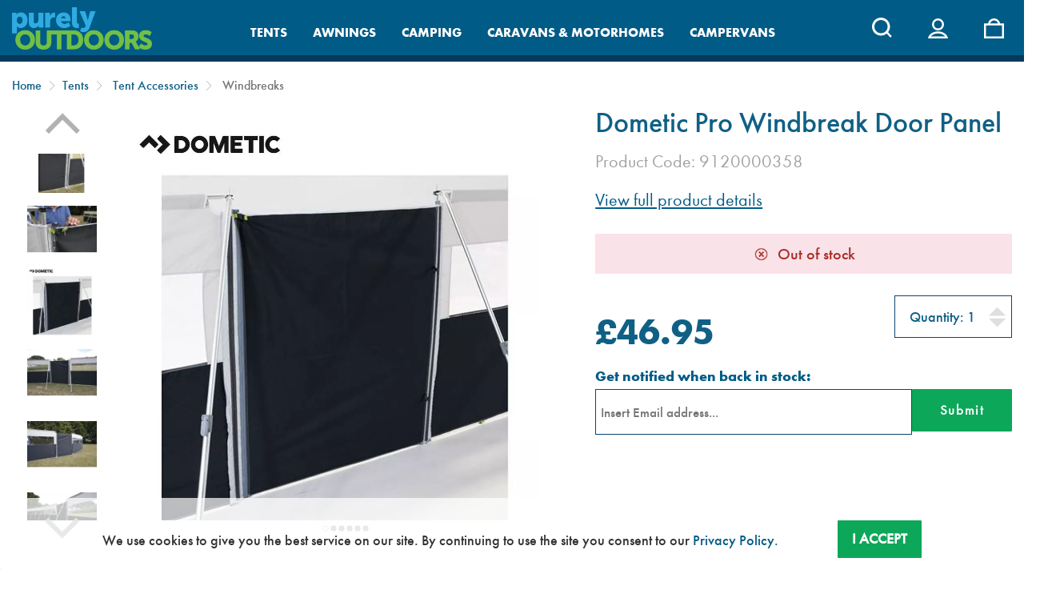

--- FILE ---
content_type: text/html
request_url: https://www.purelyoutdoors.co.uk/products/dometic-pro-windbreak-door.html
body_size: 99199
content:
<!DOCTYPE html>
<!--[if lt IE 7]>      <html class="no-js lt-ie9 lt-ie8 lt-ie7"> <![endif]-->
<!--[if IE 7]>         <html class="no-js lt-ie9 lt-ie8"> <![endif]-->
<!--[if IE 8]>         <html class="no-js lt-ie9"> <![endif]-->
<!--[if gt IE 8]><!--> <html class="no-js" lang="en"> <!--<![endif]-->
    <head>
        <meta charset="utf-8">
        <meta http-equiv="X-UA-Compatible" content="IE=edge">
		
        <title>Dometic Pro Windbreak Door | Purely Outdoors</title>
        <meta name="description" content="The Dometic door panel connects to the pro windbreaks via zips and can be rolled to the side if not required.">
        <meta name="keywords" content="dometic, pro, professional, windbreak, door">
        <meta name="viewport" content="width=device-width, initial-scale=1">
        <link rel="canonical" href="https://www.purelyoutdoors.co.uk/products/dometic-pro-windbreak-door.html" />
        <link rel="icon" type="/image/x-icon" href="/favicon.ico" />
        <link rel="apple-touch-icon-precomposed" href="/apple-touch-icon-precomposed.png">
       
        
		<!--
		<link rel="preload" as="font" href="/Fonts/1059752/f7552419-a773-41ab-ae4a-b12b1d853f02.woff2" type="font/woff2" crossorigin="anonymous">
		<link rel="preload" as="font" href="/Fonts/1059692/1a34942e-33ed-43bb-b229-7460d55b49f7.woff2" type="font/woff2" crossorigin="anonymous">
		<link rel="preload" as="font" href="/font/e2e.woff" type="font/woff2" crossorigin="anonymous">
		-->
		
		<link rel="stylesheet" href="/css/normalize-new.css?">
		<link rel="preload" href="/css/switchfield.css?t=1768419701" as="style">
		<link rel="preload" href="/css/main-new.css?t=1768419701" as="style">
		<link rel="stylesheet" href="/css/switchfield.css?t=1768419701">
		<link rel="stylesheet" href="/css/main-new.css?t=1768419701">
		<link rel="stylesheet" href="/css/slick-new.css?t=1768419701">
        <link rel="stylesheet" href="/css/slick-theme-new.css?t=1768419701">
			


        
		<link rel="stylesheet" href="/css/e2e-font.css">
        <link rel="stylesheet" href="/font-awesome/css/font-awesome.min.css">
        <link href="//fonts.googleapis.com/css?family=Lato" rel="stylesheet"> 
        <script src="/js/vendor/modernizr-2.6.2.min.js"></script>
        <!--<script src="//ajax.googleapis.com/ajax/libs/jquery/1.10.2/jquery.min.js"></script>-->
        <script src="https://code.jquery.com/jquery-3.5.1.min.js"></script>
        <script src="/js/jquery.cookie.js"></script>
        <!--<script src="/js/jquery-migrate-1.4.1.js"></script>-->

        
        <!-- Google tag (gtag.js) -->
        <script async src="https://www.googletagmanager.com/gtag/js?id=G-Z1ZR99ZJ73"></script>
        <script>
          window.dataLayer = window.dataLayer || [];
          function gtag(){dataLayer.push(arguments);}
		  
		  gtag('consent', 'default', {
			'ad_user_data': 'denied',
			'ad_personalization': 'denied',
			'ad_storage': 'denied',
			'analytics_storage': 'denied',
			'wait_for_update': 500
			});
		  
          gtag('js', new Date());

          gtag('config', 'G-Z1ZR99ZJ73', { 'cookie_domain': 'www.purelyoutdoors.co.uk' });
        </script>
       
    </head>
    <body class="cbp-spmenu-push">
        <nav class="cbp-spmenu cbp-spmenu-vertical cbp-spmenu-left" id="cbp-spmenu-s1"><ul class="accordion"><li><a href="/">Home</a></li><li><a class="toggle">Tents</a><ul class="inner"><li><a href="/tents/tents-by-size/"  class="toggle">Tents By Size</a><ul class="inner"><li><a href="/tents/tents-by-size/1-2-person-tents/">1 - 2 Person Tents</a></li><li><a href="/tents/tents-by-size/3-4-person-tents/">3 - 4 Person Tents</a></li><li><a href="/tents/tents-by-size/5-6-person-tents/">5 - 6 Person Tents</a></li><li><a href="/tents/tents-by-size/7-plus-person-tents/">7 + Person Tents</a></li></ul></li><li><a href="/tents/tents-by-brand/"  class="toggle">Tents By Brand</a><ul class="inner"><li><a href="/tents/tents-by-brand/outdoor-revolution-tents/">Outdoor Revolution Tents</a></li><li><a href="/tents/tents-by-brand/outwell-tents/">Outwell Tents</a></li><li><a href="/tents/tents-by-brand/vango-tents/">Vango Tents</a></li></ul></li><li><a href="/tents/tent-type/"  class="toggle">Tents By Type</a><ul class="inner"><li><a href="/tents/tent-type/backpacking-tents/">Backpacking Tents</a></li><li><a href="/tents/tent-type/beach-tents/">Beach Shelters</a></li><li><a href="/tents/tent-type/shelters-and-gazebos/">Event Shelters &amp; Gazebos</a></li><li><a href="/tents/tent-type/family-tents/">Family Tents</a></li><li><a href="/tents/tent-type/festival-tents/">Festival Tents</a></li><li><a href="/tents/tent-type/inflatable-tents/">Inflatable Tents</a></li><li><a href="/tents/tent-type/polycotton-tents/">Polycotton Tents</a></li><li><a href="/tents/tent-type/tentbox-roof-tents/">TentBox Roof Tents</a></li><li><a href="/tents/tent-type/utility-and-toilet-tents/">Utility &amp; Toilet Tents</a></li></ul></li><li><a href="/tents/tent-accessories/"  class="toggle">Tent Accessories</a><ul class="inner"><li><a href="/tents/tent-accessories/air-tent-pumps/">Air Tent Pumps</a></li><li><a href="/tents/tent-accessories/carpet-and-footprints/">Carpets &amp; Footprints</a></li><li><a href="/tents/tent-accessories/cleaning-and-proofing/">Cleaning &amp; Proofing</a></li><li><a href="/tents/tent-accessories/tent-inner-tents/">Inner Tents</a></li><li><a href="/tents/tent-accessories/pegs-and-mallets/">Pegs &amp; Mallets</a></li><li><a href="/tents/tent-accessories/poles-and-guy-ropes/">Poles &amp; Guy Ropes</a></li><li><a href="/tents/tent-accessories/repair-products/">Repair Products</a></li><li><a href="/tents/tent-accessories/tarps-and-extensions/">Tarps &amp; Extensions</a></li><li><a href="/tents/tent-accessories/tent-essentials/">Tent Essentials</a></li><li><a href="/tents/tent-accessories/tent-lighting/">Tent Lighting</a></li><li><a href="/tents/tent-accessories/windbreaks/">Windbreaks</a></li></ul></li></ul></li><li><a class="toggle">Awnings</a><ul class="inner"><li><a href="/awnings/caravan-awnings/"  class="toggle">Caravan Awnings</a><ul class="inner"><li><a href="/awnings/caravan-awnings/new-season-caravan-awnings/">New 2026 Awnings</a></li><li><a href="/awnings/caravan-awnings/full-awnings/">Full Awnings</a></li><li><a href="/awnings/caravan-awnings/inflatable-awnings/">Inflatable Awnings</a></li><li><a href="/awnings/caravan-awnings/poled-awnings/">Poled Awnings</a></li><li><a href="/awnings/caravan-awnings/sun-canopies/">Sun Canopies</a></li></ul></li><li><a href="/awnings/campervan-awnings/"  class="toggle">Campervan Awnings</a><ul class="inner"><li><a href="/awnings/campervan-awnings/new-season-campervan-awnings/">New 2026 Awnings</a></li><li><a href="/awnings/campervan-awnings/campervan-drive-away-awnings/">Drive Away Awnings</a></li><li><a href="/awnings/campervan-awnings/vw-campervan-awnings/">VW Camper Awnings</a></li><li><a href="/awnings/campervan-awnings/inflatable-awnings/">Inflatable Awnings</a></li><li><a href="/awnings/campervan-awnings/campervan-poled-awnings/">Poled Awnings</a></li><li><a href="/awnings/campervan-awnings/campervan-sun-canopies/">Sun Canopies</a></li></ul></li><li><a href="/awnings/motorhome-awnings/"  class="toggle">Motorhome Awnings</a><ul class="inner"><li><a href="/awnings/motorhome-awnings/new-season-motorhome-awnings/">New 2026 Awnings</a></li><li><a href="/awnings/motorhome-awnings/motorhome-drive-away-awnings/">Drive Away Awnings</a></li><li><a href="/awnings/motorhome-awnings/motorhome-fixed-awnings/">Fixed Awnings</a></li><li><a href="/awnings/motorhome-awnings/inflatable-awnings/">Inflatable Awnings</a></li><li><a href="/awnings/motorhome-awnings/poled-awnings/">Poled Awnings</a></li><li><a href="/awnings/motorhome-awnings/sun-canopies/">Sun Canopies</a></li></ul></li><li><a href="/awnings/awning-brands/"  class="toggle">Awning Brands</a><ul class="inner"><li><a href="/awnings/awning-brands/dometic-awnings/">Dometic Awnings</a></li><li><a href="/awnings/awning-brands/camptech-awnings/">Camptech Awnings</a></li><li><a href="/awnings/awning-brands/easycamp-awnings/">EasyCamp Awnings</a></li><li><a href="/awnings/awning-brands/fiamma-awnings/">Fiamma Awnings</a></li><li><a href="/awnings/awning-brands/isabella-awnings/">Isabella Awnings</a></li><li><a href="/awnings/awning-brands/kampa-awnings/">Kampa Awnings</a></li><li><a href="/awnings/awning-brands/outdoor-revolution-awnings/">Outdoor Revolution Awnings</a></li><li><a href="/awnings/awning-brands/sunncamp-awnings/">SunnCamp Awnings</a></li><li><a href="/awnings/awning-brands/telta-awnings/">Telta Awnings</a></li><li><a href="/awnings/awning-brands/vango-awnings/">Vango Awnings</a></li></ul></li><li><a href="/awnings/awning-accessories/"  class="toggle">Awning Accessories</a><ul class="inner"><li><a href="/awnings/awning-accessories/awning-extensions-and-canopies/">Extensions &amp; Canopies</a></li><li><a href="/awnings/awning-accessories/awning-annexes/">Awning Annexes</a></li><li><a href="/awnings/awning-accessories/awning-lighting/">Awning Lighting</a></li><li><a href="/awnings/awning-accessories/awning-rails-and-protectors/">Awning Rails &amp; Protectors</a></li><li><a href="/awnings/awning-accessories/awning-setup-and-poles/">Awning Setup &amp; Poles</a></li><li><a href="/awnings/awning-accessories/awning-storage/">Awning Storage</a></li><li><a href="/awnings/awning-accessories/carpets-and-footprints/">Carpets &amp; Footprints</a></li><li><a href="/awnings/awning-accessories/cleaning-and-maintenance/">Cleaning &amp; Maintenance</a></li><li><a href="/awnings/awning-accessories/driveaway-kits/">Driveaway Kits</a></li><li><a href="/awnings/awning-accessories/inner-tents/">Inner Tents</a></li><li><a href="/awnings/awning-accessories/awning-roof-liners-and-protectors/">Roof Liners, Mesh Panels &amp; Protectors</a></li><li><a href="/awnings/awning-accessories/tie-down-kits/">Tie Down Kits</a></li><li><a href="/awnings/awning-accessories/windbreaks/">Windbreaks</a></li></ul></li></ul></li><li><a class="toggle">Camping</a><ul class="inner"><li><a href="/camping/camping-cookware/"  class="toggle">Camping Cookware</a><ul class="inner"><li><a href="/camping/camping-cookware/camping-bbq-accessories/">BBQ Accessories</a></li><li><a href="/camping/camping-cookware/bbq-lighting-and-fuel/">BBQ Lighting &amp; Fuel</a></li><li><a href="/camping/camping-cookware/camping-stoves-and-bbqs/">Camping Stoves &amp; BBQs</a></li><li><a href="/camping/camping-cookware/camping-collapsible-range/">Collapsible</a></li><li><a href="/camping/camping-cookware/cooking-preparation/">Cooking Preparation</a></li><li><a href="/camping/camping-cookware/coolers/">Coolers</a></li><li><a href="/camping/camping-cookware/gas-and-regulators/">Gas &amp; Regulators</a></li><li><a href="/camping/camping-cookware/kettles-and-toasters/">Kettles &amp; Toasters</a></li><li><a href="/camping/camping-cookware/melamine-and-tableware/">Melamine &amp; Tableware</a></li><li><a href="/camping/camping-cookware/camping-pots-and-pans/">Pots &amp; Pans</a></li></ul></li><li><a href="/camping/furniture/"  class="toggle">Furniture</a><ul class="inner"><li><a href="/camping/furniture/camping-trolleys/">Camping Trolleys</a></li><li><a href="/camping/furniture/chairs/">Chairs</a></li><li><a href="/camping/furniture/kitchen-units/">Kitchen Units</a></li><li><a href="/camping/furniture/storage-units/">Storage Units</a></li><li><a href="/camping/furniture/tables/">Tables</a></li></ul></li><li><a href="/camping/heating-and-lighting/"  class="toggle">Heating &amp; Lighting</a><ul class="inner"><li><a href="/camping/heating-and-lighting/camping-heating-and-lighting-cooling-fans/">Cooling Fans</a></li><li><a href="/camping/heating-and-lighting/heaters/">Heaters</a></li><li><a href="/camping/heating-and-lighting/lanterns-and-torches/">Lanterns &amp; Torches</a></li><li><a href="/camping/heating-and-lighting/tent-lights-and-lamps/">Tent Lights &amp; Lamps</a></li></ul></li><li><a href="/camping/hiking/"  class="toggle">Hiking</a><ul class="inner"><li><a href="/camping/hiking/backpacking-stoves/">Backpacking Stoves</a></li><li><a href="/camping/hiking/backpacking-tents/">Backpacking Tents</a></li><li><a href="/camping/hiking/clothing-and-apparel/">Clothing &amp; Apparel</a></li><li><a href="/camping/hiking/eating-and-drinking/">Eating &amp; Drinking</a></li><li><a href="/camping/hiking/first-aid-kits/">First Aid Kits</a></li><li><a href="/camping/hiking/food-and-nutrition/">Food &amp; Nutrition</a></li><li><a href="/camping/hiking/hiking-essentials/">Hiking Essentials</a></li><li><a href="/camping/hiking/insect-repellent-and-nets/">Insect Repellent &amp; Nets</a></li><li><a href="/camping/hiking/outdoor-survival/">Outdoor Survival</a></li><li><a href="/camping/hiking/trail-cooking/">Trail Cooking</a></li></ul></li><li><a href="/camping/mobile-cooling/"  class="toggle">Mobile Cooling</a><ul class="inner"><li><a href="/camping/mobile-cooling/electric-coolers/">Electric Coolers</a></li><li><a href="/camping/mobile-cooling/ice-chest-coolers/">Ice Chest Coolers</a></li><li><a href="/camping/mobile-cooling/portable-fridge-freezers/">Portable Fridge Freezers</a></li><li><a href="/camping/mobile-cooling/soft-coolers/">Soft Coolers</a></li><li><a href="/camping/mobile-cooling/drinkware/">Drinkware</a></li><li><a href="/camping/mobile-cooling/cooler-accessories/">Cooler Accessories</a></li><li><a href="/camping/mobile-cooling/drinkware-accessories/">Drinkware Accessories</a></li><li><a href="/camping/mobile-cooling/yeti-barware/">YETI Barware</a></li></ul></li><li><a href="/camping/sleeping/"  class="toggle">Sleeping</a><ul class="inner"><li><a href="/camping/sleeping/self-inflating-mats/">Self Inflating Mats</a></li><li><a href="/camping/sleeping/air-beds/">Air Beds</a></li><li><a href="/camping/sleeping/camp-beds/">Camp Beds</a></li><li><a href="/camping/sleeping/pillows-and-liners/">Pillows &amp; Liners</a></li><li><a href="/camping/sleeping/pumps-and-inflators/">Pumps &amp; Inflators</a></li><li><a href="/camping/sleeping/sleeping-bags/">Sleeping Bags</a></li></ul></li><li><a href="/camping/water-and-waste/"  class="toggle">Water &amp; Waste</a><ul class="inner"><li><a href="/camping/water-and-waste/portable-toilets/">Portable Toilets</a></li><li><a href="/camping/water-and-waste/toilet-chemicals/">Toilet Chemicals</a></li><li><a href="/camping/water-and-waste/water-and-waste-carriers/">Water &amp; Waste Carriers</a></li><li><a href="/camping/water-and-waste/water-purification/">Water Purification</a></li></ul></li></ul></li><li><a class="toggle">Caravans &amp; Motorhomes</a><ul class="inner"><li><a href="/caravans-and-motorhomes/caravan-cookware/"  class="toggle">Caravan Cookware</a><ul class="inner"><li><a href="/caravans-and-motorhomes/caravan-cookware/caravan-bbq-accessories/">BBQ Accessories</a></li><li><a href="/caravans-and-motorhomes/caravan-cookware/caravan-collapsible-range/">Collapsible</a></li><li><a href="/caravans-and-motorhomes/caravan-cookware/cooking-preparation/">Cooking Preparation</a></li><li><a href="/caravans-and-motorhomes/caravan-cookware/gas-and-regulators/">Gas &amp; Regulators</a></li><li><a href="/caravans-and-motorhomes/caravan-cookware/kettles-and-toasters/">Kettles &amp; Toasters</a></li><li><a href="/caravans-and-motorhomes/caravan-cookware/melamine-and-tableware/">Melamine &amp; Tableware</a></li><li><a href="/caravans-and-motorhomes/caravan-cookware/microwaves-and-ovens/">Microwaves &amp; Ovens</a></li><li><a href="/caravans-and-motorhomes/caravan-cookware/caravan-motorhome-pots-and-pans/">Pots &amp; Pans</a></li><li><a href="/caravans-and-motorhomes/caravan-cookware/stoves-and-bbqs/">Stoves &amp; BBQs</a></li></ul></li><li><a href="/caravans-and-motorhomes/caravan-essentials/"  class="toggle">Caravan Essentials</a><ul class="inner"><li><a href="/caravans-and-motorhomes/caravan-essentials/caravan-accessories/">Caravan Accessories</a></li><li><a href="/caravans-and-motorhomes/caravan-essentials/caravan-cleaning/">Caravan Cleaning</a></li><li><a href="/caravans-and-motorhomes/caravan-essentials/caravan-maintenance/">Caravan Maintenance</a></li><li><a href="/caravans-and-motorhomes/caravan-essentials/caravan-steps/">Caravan Steps</a></li><li><a href="/caravans-and-motorhomes/caravan-essentials/caravan-motorhome-heaters/">Electric Heaters</a></li><li><a href="/caravans-and-motorhomes/caravan-essentials/pegs-and-tools/">Pegs &amp; Tools</a></li><li><a href="/caravans-and-motorhomes/caravan-essentials/washing-and-laundry/">Washing &amp; Laundry</a></li></ul></li><li><a href="/caravans-and-motorhomes/furniture/"  class="toggle">Furniture</a><ul class="inner"><li><a href="/caravans-and-motorhomes/furniture/chairs/">Chairs</a></li><li><a href="/caravans-and-motorhomes/furniture/kitchen-units/">Kitchen Units</a></li><li><a href="/caravans-and-motorhomes/furniture/storage-units/">Storage Units</a></li><li><a href="/caravans-and-motorhomes/furniture/tables/">Tables</a></li></ul></li><li><a href="/caravans-and-motorhomes/levelling-systems/"  class="toggle">Levelling Systems</a><ul class="inner"><li><a href="/caravans-and-motorhomes/levelling-systems/jacks-plates-and-pads/">Jacks, Plates &amp; Pads</a></li><li><a href="/caravans-and-motorhomes/levelling-systems/leg-winders/">Leg Winders</a></li><li><a href="/caravans-and-motorhomes/levelling-systems/levellers-and-chocks/">Levellers &amp; Chocks</a></li><li><a href="/caravans-and-motorhomes/levelling-systems/caravan-noseweight-gauges/">Noseweight Gauges</a></li><li><a href="/caravans-and-motorhomes/levelling-systems/tyre-savers-and-mats/">Tyre Savers &amp; Mats</a></li></ul></li><li><a href="/caravans-and-motorhomes/protective-covers/"  class="toggle">Protective Covers</a><ul class="inner"><li><a href="/caravans-and-motorhomes/protective-covers/caravan-covers/">Caravan Covers</a></li><li><a href="/caravans-and-motorhomes/protective-covers/motorhome-covers/">Motorhome Covers</a></li><li><a href="/caravans-and-motorhomes/protective-covers/campervan-covers/">Campervan Covers</a></li><li><a href="/caravans-and-motorhomes/protective-covers/thermal-blinds/">Thermal Blinds</a></li><li><a href="/caravans-and-motorhomes/protective-covers/storage-bags/">Storage Bags</a></li></ul></li><li><a href="/caravans-and-motorhomes/safety-and-security/"  class="toggle">Safety &amp; Security</a><ul class="inner"><li><a href="/caravans-and-motorhomes/safety-and-security/door-locks-and-handles/">Door Locks &amp; Handles</a></li><li><a href="/caravans-and-motorhomes/safety-and-security/fire-and-alarms/">Fire &amp; Alarms</a></li><li><a href="/caravans-and-motorhomes/safety-and-security/hitchlocks/">Hitchlocks</a></li><li><a href="/caravans-and-motorhomes/safety-and-security/steering-wheel-locks-for-motorhomes-and-campervans/">Steering Wheel Locks</a></li><li><a href="/caravans-and-motorhomes/safety-and-security/towing-mirrors/">Towing Mirrors</a></li><li><a href="/caravans-and-motorhomes/safety-and-security/wheel-clamps/">Wheel Clamps</a></li></ul></li><li><a href="/caravans-and-motorhomes/sleeping/"  class="toggle">Sleeping</a><ul class="inner"><li><a href="/caravans-and-motorhomes/sleeping/air-beds/">Air Beds</a></li><li><a href="/caravans-and-motorhomes/sleeping/mattress-toppers/">Mattress Toppers</a></li><li><a href="/caravans-and-motorhomes/sleeping/pillows-and-liners/">Pillows &amp; Liners</a></li><li><a href="/caravans-and-motorhomes/sleeping/pumps-and-inflators/">Pumps &amp; Inflators</a></li><li><a href="/caravans-and-motorhomes/sleeping/self-inflating-mats/">Self Inflating Mats</a></li><li><a href="/caravans-and-motorhomes/sleeping/sleeping-bags/">Sleeping Bags</a></li></ul></li><li><a href="/caravans-and-motorhomes/water-and-waste/"  class="toggle">Water &amp; Waste</a><ul class="inner"><li><a href="/caravans-and-motorhomes/water-and-waste/portable-toilets/">Portable Toilets</a></li><li><a href="/caravans-and-motorhomes/water-and-waste/taps-and-showers/">Taps &amp; Showers</a></li><li><a href="/caravans-and-motorhomes/water-and-waste/toilet-chemicals/">Toilet Chemicals</a></li><li><a href="/caravans-and-motorhomes/water-and-waste/water-and-waste-carriers/">Water &amp; Waste Carriers</a></li><li><a href="/caravans-and-motorhomes/water-and-waste/water-pumps-and-spares/">Water Pumps &amp; Spares</a></li><li><a href="/caravans-and-motorhomes/water-and-waste/water-purification/">Water Purification</a></li></ul></li><li><a href="/caravans-and-motorhomes/electrical/"  class="toggle">Electrical</a><ul class="inner"><li><a href="/caravans-and-motorhomes/electrical/battery-chargers-and-leads/">Battery Chargers &amp; Leads</a></li><li><a href="/caravans-and-motorhomes/electrical/leisure-batteries/">Leisure Batteries</a></li><li><a href="/caravans-and-motorhomes/electrical/mains-power-and-leads/">Mains Power &amp; Leads</a></li><li><a href="/caravans-and-motorhomes/electrical/site-lead-storage/">Site Lead Storage</a></li><li><a href="/caravans-and-motorhomes/electrical/site-mains-units/">Site Mains Units</a></li><li><a href="/caravans-and-motorhomes/electrical/television-audio-and-sat-navs/">Television, Audio and Sat Navs</a></li></ul></li><li><a href="/caravans-and-motorhomes/bike-carriers/"  class="toggle">Bike Carriers</a><ul class="inner"><li><a href="/caravans-and-motorhomes/bike-carriers/bike-carrier-accessories/">Bike Carrier Accessories</a></li><li><a href="/caravans-and-motorhomes/bike-carriers/campervan-bike-carriers/">Campervan Bike Carriers</a></li><li><a href="/caravans-and-motorhomes/bike-carriers/caravan-bike-carriers/">Caravan Bike Carriers</a></li><li><a href="/caravans-and-motorhomes/bike-carriers/motorhome-and-suv-bike-carriers/">Motorhome &amp; SUV Bike Carriers</a></li></ul></li><li><a href="/caravans-and-motorhomes/spares-and-fittings/"  class="toggle">Spares &amp; Fittings</a><ul class="inner"><li><a href="/caravans-and-motorhomes/spares-and-fittings/fiamma-guttering/">Fiamma Guttering</a></li><li><a href="/caravans-and-motorhomes/spares-and-fittings/fiamma-spares/">Fiamma Spares</a></li><li><a href="/caravans-and-motorhomes/spares-and-fittings/pls-spares/">PLS Spares</a></li><li><a href="/caravans-and-motorhomes/spares-and-fittings/roof-lights-and-vents/">Roof Lights &amp; Vents</a></li><li><a href="/caravans-and-motorhomes/spares-and-fittings/storage/">Storage</a></li><li><a href="/caravans-and-motorhomes/spares-and-fittings/table-fittings/">Table Fittings</a></li><li><a href="/caravans-and-motorhomes/spares-and-fittings/thetford-spares/">Thetford Spares</a></li></ul></li><li><a href="/caravans-and-motorhomes/towing/"  class="toggle">Towing</a><ul class="inner"><li><a href="/caravans-and-motorhomes/towing/towing-electrics/">Towing Electrics</a></li><li><a href="/caravans-and-motorhomes/towing/trailer-equipment/">Trailer Equipment</a></li><li><a href="/caravans-and-motorhomes/towing/towing-mirrors/">Towing Mirrors</a></li><li><a href="/caravans-and-motorhomes/towing/al-ko-towing-spares/">AL-KO Towing Spares</a></li></ul></li></ul></li><li><a class="toggle">Campervans</a><ul class="inner"><li><a href="/campervans/bike-carriers/"  class="toggle">Bike Carriers</a><ul class="inner"><li><a href="/campervans/bike-carriers/ducato-and-boxer-bike-carriers/">Ducato &amp; Boxer Bike Carriers</a></li><li><a href="/campervans/bike-carriers/ford-bike-carriers/">Ford Bike Carriers</a></li><li><a href="/campervans/bike-carriers/mercedes-bike-carriers/">Mercedes Bike Carriers</a></li><li><a href="/campervans/bike-carriers/vw-bike-carriers/">VW Bike Carriers</a></li></ul></li><li><a href="/campervans/campervan-cookware/"  class="toggle">Campervan Cookware</a><ul class="inner"><li><a href="/campervans/campervan-cookware/bbq-accessories/">BBQ Accessories</a></li><li><a href="/campervans/campervan-cookware/collapsible/">Collapsible</a></li><li><a href="/campervans/campervan-cookware/cooking-preparation/">Cooking Preparation</a></li><li><a href="/campervans/campervan-cookware/gas-and-regulators/">Gas &amp; Regulators</a></li><li><a href="/campervans/campervan-cookware/kettles-and-toasters/">Kettles &amp; Toasters</a></li><li><a href="/campervans/campervan-cookware/melamine-and-tableware/">Melamine &amp; Tableware</a></li><li><a href="/campervans/campervan-cookware/portable-bbqs/">Portable BBQ's</a></li></ul></li><li><a href="/campervans/cargo-and-storage/"  class="toggle">Cargo &amp; Storage</a><ul class="inner"><li><a href="/campervans/cargo-and-storage/awning-storage/">Awning Storage</a></li><li><a href="/campervans/cargo-and-storage/soft-storage-bags/">Soft Storage Bags</a></li><li><a href="/campervans/cargo-and-storage/storage-boxes/">Storage Boxes</a></li></ul></li><li><a href="/campervans/cooling-and-drinkware/"  class="toggle">Cooling &amp; Drinkware</a><ul class="inner"><li><a href="/campervans/cooling-and-drinkware/cooler-accessories/">Cooler Accessories</a></li><li><a href="/campervans/cooling-and-drinkware/cooler-bags/">Cooler Bags</a></li><li><a href="/campervans/cooling-and-drinkware/drinkware/">Drinkware</a></li><li><a href="/campervans/cooling-and-drinkware/electric-coolers/">Electric Coolers</a></li><li><a href="/campervans/cooling-and-drinkware/ice-chest-coolers/">Ice Chest Coolers</a></li></ul></li><li><a href="/campervans/furniture/"  class="toggle">Furniture</a><ul class="inner"><li><a href="/campervans/furniture/collapsible-chairs/">Collapsible Chairs</a></li><li><a href="/campervans/furniture/folding-tables/">Folding Tables</a></li></ul></li><li><a href="/campervans/roll-out-awnings/"  class="toggle">Roll Out Awnings</a><ul class="inner"><li><a href="/campervans/roll-out-awnings/awning-rails/">Awning Rails</a></li><li><a href="/campervans/roll-out-awnings/enclosures/">Enclosures</a></li><li><a href="/campervans/roll-out-awnings/fiamma-awnings/">Fiamma Awnings</a></li></ul></li><li><a href="/campervans/sleeping/"  class="toggle">Sleeping</a><ul class="inner"><li><a href="/campervans/sleeping/mattress-toppers/">Mattress Toppers</a></li><li><a href="/campervans/sleeping/sleeping-bags/">Sleeping Bags</a></li><li><a href="/campervans/sleeping/vw-self-inflating-mats/">VW Self Inflating Mats</a></li></ul></li></ul></li><li><a class="toggle">Calor Gas</a></li></ul></nav>

        <!-- Visual Content -->
		<!-- /products/dometic-pro-windbreak-door.html | /tents/tent-accessories/windbreaks/ -->
        <div class="top-bar-wrapper wrapper full-width">
        	<div class="top-bar">
            	<ul class="horizontal-list">
					<li><a href="https://www.purelyoutdoors.co.uk/about-us.htm">About Us</a></li>
                    <li><a href="https://www.purelyoutdoors.co.uk/MyAccount/">My Account</a></li>
					<li><a href="https://www.purelyoutdoors.co.uk/delivery-and-returns.htm">Delivery &amp; Returns</a></li>
					<li><a href="https://www.purelyoutdoors.co.uk/contact-us.htm">Contact Us</a></li>
                    <li><a href="https://www.purelyoutdoors.co.uk/subscribe.htm">Subscribe</a></li>
				</ul>
            </div>
        </div>
        <div class="header-wrapper wrapper full-width">
            <!-- Header -->
            <header role="banner">
                <div class="row">
                    <a class="m-nav-btn" id="showLeftPush"></a>
					<a class="search-btn search-toggle">

<svg viewBox="0 0 17 17" role="img" aria-labelledby="search-icon"><title id="search-icon">Search</title><path fill="currentColor" fill-rule="nonzero" d="M7.65 15.3a7.65 7.65 0 1 1 5.997-2.9c-.01.012 3.183 3.297 3.183 3.297l-1.22 1.18s-3.144-3.283-3.154-3.275A7.618 7.618 0 0 1 7.65 15.3zm0-2a5.65 5.65 0 1 0 0-11.3 5.65 5.65 0 0 0 0 11.3z"></path></svg>
                    

<span class="sr-only">Site Search</span></a>
					<div class="header-logo image-container">
						<a href="https://www.purelyoutdoors.co.uk/">
						
							<img src="/images/header-logo.png" width="175" height="50" alt="Purely Outdoors Logo">
						
						</a>
					</div>
					        <div class="nav-wrapper wrapper">
            <div>
			    <!-- Main Navigation -->
			    <nav role="navigation" id="nav">
				    <ul> 
                        <li>
<a><span>Tents</span></a>
<div class="mega-menu"><div class="row">
<div class="col-wrapper  with-banner">
<div class="nav-col">
<ul>
<li><a href="/tents/tents-by-size/">Tents By Size</a></li>
<li><a href="/tents/tents-by-size/1-2-person-tents/">1 - 2 Person Tents</a></li>
<li><a href="/tents/tents-by-size/3-4-person-tents/">3 - 4 Person Tents</a></li>
<li><a href="/tents/tents-by-size/5-6-person-tents/">5 - 6 Person Tents</a></li>
<li><a href="/tents/tents-by-size/7-plus-person-tents/">7 + Person Tents</a></li>
</ul>
</div>
<div class="nav-col">
<ul>
<li><a href="/tents/tents-by-brand/">Tents By Brand</a></li>
<li><a href="/tents/tents-by-brand/outdoor-revolution-tents/">Outdoor Revolution Tents</a></li>
<li><a href="/tents/tents-by-brand/outwell-tents/">Outwell Tents</a></li>
<li><a href="/tents/tents-by-brand/vango-tents/">Vango Tents</a></li>
</ul>
</div>
<div class="nav-col">
<ul>
<li><a href="/tents/tent-type/">Tents By Type</a></li>
<li><a href="/tents/tent-type/backpacking-tents/">Backpacking Tents</a></li>
<li><a href="/tents/tent-type/beach-tents/">Beach Shelters</a></li>
<li><a href="/tents/tent-type/shelters-and-gazebos/">Event Shelters &amp; Gazebos</a></li>
<li><a href="/tents/tent-type/family-tents/">Family Tents</a></li>
<li><a href="/tents/tent-type/festival-tents/">Festival Tents</a></li>
<li><a href="/tents/tent-type/inflatable-tents/">Inflatable Tents</a></li>
<li><a href="/tents/tent-type/polycotton-tents/">Polycotton Tents</a></li>
<li><a href="/tents/tent-type/tentbox-roof-tents/">TentBox Roof Tents</a></li>
<li><a href="/tents/tent-type/utility-and-toilet-tents/">Utility &amp; Toilet Tents</a></li>
</ul>
</div>
<div class="nav-col">
<ul>
<li><a href="/tents/tent-accessories/">Tent Accessories</a></li>
<li><a href="/tents/tent-accessories/air-tent-pumps/">Air Tent Pumps</a></li>
<li><a href="/tents/tent-accessories/carpet-and-footprints/">Carpets &amp; Footprints</a></li>
<li><a href="/tents/tent-accessories/cleaning-and-proofing/">Cleaning &amp; Proofing</a></li>
<li><a href="/tents/tent-accessories/tent-inner-tents/">Inner Tents</a></li>
<li><a href="/tents/tent-accessories/pegs-and-mallets/">Pegs &amp; Mallets</a></li>
<li><a href="/tents/tent-accessories/poles-and-guy-ropes/">Poles &amp; Guy Ropes</a></li>
<li><a href="/tents/tent-accessories/repair-products/">Repair Products</a></li>
<li><a href="/tents/tent-accessories/tarps-and-extensions/">Tarps &amp; Extensions</a></li>
<li><a href="/tents/tent-accessories/tent-essentials/">Tent Essentials</a></li>
<li><a href="/tents/tent-accessories/tent-lighting/">Tent Lighting</a></li>
<li><a href="/tents/tent-accessories/windbreaks/">Windbreaks</a></li>
</ul>
</div>
</div>
<div class="menu-banner">
<div class="image-container">
<a href="">
<img src="https://purelyoutdoors.e2ecdn.co.uk/Banners/purely-outdoors-tents.jpg?h=510" alt="">
</a>
</div>
</div>
</div>
</div>
</li>
<li>
<a><span>Awnings</span></a>
<div class="mega-menu"><div class="row">
<div class="col-wrapper  with-banner">
<div class="nav-col">
<ul>
<li><a href="/awnings/caravan-awnings/">Caravan Awnings</a></li>
<li><a href="/awnings/caravan-awnings/new-season-caravan-awnings/">New 2026 Awnings</a></li>
<li><a href="/awnings/caravan-awnings/full-awnings/">Full Awnings</a></li>
<li><a href="/awnings/caravan-awnings/inflatable-awnings/">Inflatable Awnings</a></li>
<li><a href="/awnings/caravan-awnings/poled-awnings/">Poled Awnings</a></li>
<li><a href="/awnings/caravan-awnings/sun-canopies/">Sun Canopies</a></li>
</ul>
</div>
<div class="nav-col">
<ul>
<li><a href="/awnings/campervan-awnings/">Campervan Awnings</a></li>
<li><a href="/awnings/campervan-awnings/new-season-campervan-awnings/">New 2026 Awnings</a></li>
<li><a href="/awnings/campervan-awnings/campervan-drive-away-awnings/">Drive Away Awnings</a></li>
<li><a href="/awnings/campervan-awnings/vw-campervan-awnings/">VW Camper Awnings</a></li>
<li><a href="/awnings/campervan-awnings/inflatable-awnings/">Inflatable Awnings</a></li>
<li><a href="/awnings/campervan-awnings/campervan-poled-awnings/">Poled Awnings</a></li>
<li><a href="/awnings/campervan-awnings/campervan-sun-canopies/">Sun Canopies</a></li>
</ul>
</div>
<div class="nav-col">
<ul>
<li><a href="/awnings/motorhome-awnings/">Motorhome Awnings</a></li>
<li><a href="/awnings/motorhome-awnings/new-season-motorhome-awnings/">New 2026 Awnings</a></li>
<li><a href="/awnings/motorhome-awnings/motorhome-drive-away-awnings/">Drive Away Awnings</a></li>
<li><a href="/awnings/motorhome-awnings/motorhome-fixed-awnings/">Fixed Awnings</a></li>
<li><a href="/awnings/motorhome-awnings/inflatable-awnings/">Inflatable Awnings</a></li>
<li><a href="/awnings/motorhome-awnings/poled-awnings/">Poled Awnings</a></li>
<li><a href="/awnings/motorhome-awnings/sun-canopies/">Sun Canopies</a></li>
</ul>
</div>
<div class="nav-col">
<ul>
<li><a href="/awnings/awning-brands/">Awning Brands</a></li>
<li><a href="/awnings/awning-brands/dometic-awnings/">Dometic Awnings</a></li>
<li><a href="/awnings/awning-brands/camptech-awnings/">Camptech Awnings</a></li>
<li><a href="/awnings/awning-brands/easycamp-awnings/">EasyCamp Awnings</a></li>
<li><a href="/awnings/awning-brands/fiamma-awnings/">Fiamma Awnings</a></li>
<li><a href="/awnings/awning-brands/isabella-awnings/">Isabella Awnings</a></li>
<li><a href="/awnings/awning-brands/kampa-awnings/">Kampa Awnings</a></li>
<li><a href="/awnings/awning-brands/outdoor-revolution-awnings/">Outdoor Revolution Awnings</a></li>
<li><a href="/awnings/awning-brands/sunncamp-awnings/">SunnCamp Awnings</a></li>
<li><a href="/awnings/awning-brands/telta-awnings/">Telta Awnings</a></li>
<li><a href="/awnings/awning-brands/vango-awnings/">Vango Awnings</a></li>
</ul>
</div>
<div class="nav-col">
<ul>
<li><a href="/awnings/awning-accessories/">Awning Accessories</a></li>
<li><a href="/awnings/awning-accessories/awning-extensions-and-canopies/">Extensions &amp; Canopies</a></li>
<li><a href="/awnings/awning-accessories/awning-annexes/">Awning Annexes</a></li>
<li><a href="/awnings/awning-accessories/awning-lighting/">Awning Lighting</a></li>
<li><a href="/awnings/awning-accessories/awning-rails-and-protectors/">Awning Rails &amp; Protectors</a></li>
<li><a href="/awnings/awning-accessories/awning-setup-and-poles/">Awning Setup &amp; Poles</a></li>
<li><a href="/awnings/awning-accessories/awning-storage/">Awning Storage</a></li>
<li><a href="/awnings/awning-accessories/carpets-and-footprints/">Carpets &amp; Footprints</a></li>
<li><a href="/awnings/awning-accessories/cleaning-and-maintenance/">Cleaning &amp; Maintenance</a></li>
<li><a href="/awnings/awning-accessories/driveaway-kits/">Driveaway Kits</a></li>
<li><a href="/awnings/awning-accessories/inner-tents/">Inner Tents</a></li>
<li><a href="/awnings/awning-accessories/awning-roof-liners-and-protectors/">Roof Liners, Mesh Panels &amp; Protectors</a></li>
<li><a href="/awnings/awning-accessories/tie-down-kits/">Tie Down Kits</a></li>
<li><a href="/awnings/awning-accessories/windbreaks/">Windbreaks</a></li>
</ul>
</div>
</div>
<div class="menu-banner">
<div class="image-container">
<a href="">
<img src="https://purelyoutdoors.e2ecdn.co.uk/Banners/awnings-navigation.jpg?h=510" alt="">
</a>
</div>
</div>
</div>
</div>
</li>
<li>
<a><span>Camping</span></a>
<div class="mega-menu"><div class="row">
<div class="col-wrapper  with-banner">
<div class="nav-col">
<ul>
<li><a href="/camping/camping-cookware/">Camping Cookware</a></li>
<li><a href="/camping/camping-cookware/camping-bbq-accessories/">BBQ Accessories</a></li>
<li><a href="/camping/camping-cookware/bbq-lighting-and-fuel/">BBQ Lighting &amp; Fuel</a></li>
<li><a href="/camping/camping-cookware/camping-stoves-and-bbqs/">Camping Stoves &amp; BBQs</a></li>
<li><a href="/camping/camping-cookware/camping-collapsible-range/">Collapsible</a></li>
<li><a href="/camping/camping-cookware/cooking-preparation/">Cooking Preparation</a></li>
<li><a href="/camping/camping-cookware/coolers/">Coolers</a></li>
<li><a href="/camping/camping-cookware/gas-and-regulators/">Gas &amp; Regulators</a></li>
<li><a href="/camping/camping-cookware/kettles-and-toasters/">Kettles &amp; Toasters</a></li>
<li><a href="/camping/camping-cookware/melamine-and-tableware/">Melamine &amp; Tableware</a></li>
<li><a href="/camping/camping-cookware/camping-pots-and-pans/">Pots &amp; Pans</a></li>
</ul>
</div>
<div class="nav-col">
<ul>
<li><a href="/camping/furniture/">Furniture</a></li>
<li><a href="/camping/furniture/camping-trolleys/">Camping Trolleys</a></li>
<li><a href="/camping/furniture/chairs/">Chairs</a></li>
<li><a href="/camping/furniture/kitchen-units/">Kitchen Units</a></li>
<li><a href="/camping/furniture/storage-units/">Storage Units</a></li>
<li><a href="/camping/furniture/tables/">Tables</a></li>
</ul>
</div>
<div class="nav-col">
<ul>
<li><a href="/camping/heating-and-lighting/">Heating &amp; Lighting</a></li>
<li><a href="/camping/heating-and-lighting/camping-heating-and-lighting-cooling-fans/">Cooling Fans</a></li>
<li><a href="/camping/heating-and-lighting/heaters/">Heaters</a></li>
<li><a href="/camping/heating-and-lighting/lanterns-and-torches/">Lanterns &amp; Torches</a></li>
<li><a href="/camping/heating-and-lighting/tent-lights-and-lamps/">Tent Lights &amp; Lamps</a></li>
</ul>
</div>
<div class="nav-col">
<ul>
<li><a href="/camping/hiking/">Hiking</a></li>
<li><a href="/camping/hiking/backpacking-stoves/">Backpacking Stoves</a></li>
<li><a href="/camping/hiking/backpacking-tents/">Backpacking Tents</a></li>
<li><a href="/camping/hiking/clothing-and-apparel/">Clothing &amp; Apparel</a></li>
<li><a href="/camping/hiking/eating-and-drinking/">Eating &amp; Drinking</a></li>
<li><a href="/camping/hiking/first-aid-kits/">First Aid Kits</a></li>
<li><a href="/camping/hiking/food-and-nutrition/">Food &amp; Nutrition</a></li>
<li><a href="/camping/hiking/hiking-essentials/">Hiking Essentials</a></li>
<li><a href="/camping/hiking/insect-repellent-and-nets/">Insect Repellent &amp; Nets</a></li>
<li><a href="/camping/hiking/outdoor-survival/">Outdoor Survival</a></li>
<li><a href="/camping/hiking/trail-cooking/">Trail Cooking</a></li>
</ul>
</div>
<div class="nav-col">
<ul>
<li><a href="/camping/mobile-cooling/">Mobile Cooling</a></li>
<li><a href="/camping/mobile-cooling/electric-coolers/">Electric Coolers</a></li>
<li><a href="/camping/mobile-cooling/ice-chest-coolers/">Ice Chest Coolers</a></li>
<li><a href="/camping/mobile-cooling/portable-fridge-freezers/">Portable Fridge Freezers</a></li>
<li><a href="/camping/mobile-cooling/soft-coolers/">Soft Coolers</a></li>
<li><a href="/camping/mobile-cooling/drinkware/">Drinkware</a></li>
<li><a href="/camping/mobile-cooling/cooler-accessories/">Cooler Accessories</a></li>
<li><a href="/camping/mobile-cooling/drinkware-accessories/">Drinkware Accessories</a></li>
<li><a href="/camping/mobile-cooling/yeti-barware/">YETI Barware</a></li>
</ul>
</div>
<div class="nav-col">
<ul>
<li><a href="/camping/sleeping/">Sleeping</a></li>
<li><a href="/camping/sleeping/self-inflating-mats/">Self Inflating Mats</a></li>
<li><a href="/camping/sleeping/air-beds/">Air Beds</a></li>
<li><a href="/camping/sleeping/camp-beds/">Camp Beds</a></li>
<li><a href="/camping/sleeping/pillows-and-liners/">Pillows &amp; Liners</a></li>
<li><a href="/camping/sleeping/pumps-and-inflators/">Pumps &amp; Inflators</a></li>
<li><a href="/camping/sleeping/sleeping-bags/">Sleeping Bags</a></li>
</ul>
</div>
<div class="nav-col">
<ul>
<li><a href="/camping/water-and-waste/">Water &amp; Waste</a></li>
<li><a href="/camping/water-and-waste/portable-toilets/">Portable Toilets</a></li>
<li><a href="/camping/water-and-waste/toilet-chemicals/">Toilet Chemicals</a></li>
<li><a href="/camping/water-and-waste/water-and-waste-carriers/">Water &amp; Waste Carriers</a></li>
<li><a href="/camping/water-and-waste/water-purification/">Water Purification</a></li>
</ul>
</div>
</div>
<div class="menu-banner">
<div class="image-container">
<a href="">
<img src="https://purelyoutdoors.e2ecdn.co.uk/Banners/Camping-nav-banner.jpg?h=510" alt="">
</a>
</div>
</div>
</div>
</div>
</li>
<li>
<a><span>Caravans &amp; Motorhomes</span></a>
<div class="mega-menu"><div class="row">
<div class="col-wrapper  without-banner">
<div class="nav-col">
<ul>
<li><a href="/caravans-and-motorhomes/caravan-cookware/">Caravan Cookware</a></li>
<li><a href="/caravans-and-motorhomes/caravan-cookware/caravan-bbq-accessories/">BBQ Accessories</a></li>
<li><a href="/caravans-and-motorhomes/caravan-cookware/caravan-collapsible-range/">Collapsible</a></li>
<li><a href="/caravans-and-motorhomes/caravan-cookware/cooking-preparation/">Cooking Preparation</a></li>
<li><a href="/caravans-and-motorhomes/caravan-cookware/gas-and-regulators/">Gas &amp; Regulators</a></li>
<li><a href="/caravans-and-motorhomes/caravan-cookware/kettles-and-toasters/">Kettles &amp; Toasters</a></li>
<li><a href="/caravans-and-motorhomes/caravan-cookware/melamine-and-tableware/">Melamine &amp; Tableware</a></li>
<li><a href="/caravans-and-motorhomes/caravan-cookware/microwaves-and-ovens/">Microwaves &amp; Ovens</a></li>
<li><a href="/caravans-and-motorhomes/caravan-cookware/caravan-motorhome-pots-and-pans/">Pots &amp; Pans</a></li>
<li><a href="/caravans-and-motorhomes/caravan-cookware/stoves-and-bbqs/">Stoves &amp; BBQs</a></li>
</ul>
</div>
<div class="nav-col">
<ul>
<li><a href="/caravans-and-motorhomes/caravan-essentials/">Caravan Essentials</a></li>
<li><a href="/caravans-and-motorhomes/caravan-essentials/caravan-accessories/">Caravan Accessories</a></li>
<li><a href="/caravans-and-motorhomes/caravan-essentials/caravan-cleaning/">Caravan Cleaning</a></li>
<li><a href="/caravans-and-motorhomes/caravan-essentials/caravan-maintenance/">Caravan Maintenance</a></li>
<li><a href="/caravans-and-motorhomes/caravan-essentials/caravan-steps/">Caravan Steps</a></li>
<li><a href="/caravans-and-motorhomes/caravan-essentials/caravan-motorhome-heaters/">Electric Heaters</a></li>
<li><a href="/caravans-and-motorhomes/caravan-essentials/pegs-and-tools/">Pegs &amp; Tools</a></li>
<li><a href="/caravans-and-motorhomes/caravan-essentials/washing-and-laundry/">Washing &amp; Laundry</a></li>
</ul>
</div>
<div class="nav-col">
<ul>
<li><a href="/caravans-and-motorhomes/furniture/">Furniture</a></li>
<li><a href="/caravans-and-motorhomes/furniture/chairs/">Chairs</a></li>
<li><a href="/caravans-and-motorhomes/furniture/kitchen-units/">Kitchen Units</a></li>
<li><a href="/caravans-and-motorhomes/furniture/storage-units/">Storage Units</a></li>
<li><a href="/caravans-and-motorhomes/furniture/tables/">Tables</a></li>
</ul>
</div>
<div class="nav-col">
<ul>
<li><a href="/caravans-and-motorhomes/levelling-systems/">Levelling Systems</a></li>
<li><a href="/caravans-and-motorhomes/levelling-systems/jacks-plates-and-pads/">Jacks, Plates &amp; Pads</a></li>
<li><a href="/caravans-and-motorhomes/levelling-systems/leg-winders/">Leg Winders</a></li>
<li><a href="/caravans-and-motorhomes/levelling-systems/levellers-and-chocks/">Levellers &amp; Chocks</a></li>
<li><a href="/caravans-and-motorhomes/levelling-systems/caravan-noseweight-gauges/">Noseweight Gauges</a></li>
<li><a href="/caravans-and-motorhomes/levelling-systems/tyre-savers-and-mats/">Tyre Savers &amp; Mats</a></li>
</ul>
</div>
<div class="nav-col">
<ul>
<li><a href="/caravans-and-motorhomes/protective-covers/">Protective Covers</a></li>
<li><a href="/caravans-and-motorhomes/protective-covers/caravan-covers/">Caravan Covers</a></li>
<li><a href="/caravans-and-motorhomes/protective-covers/motorhome-covers/">Motorhome Covers</a></li>
<li><a href="/caravans-and-motorhomes/protective-covers/campervan-covers/">Campervan Covers</a></li>
<li><a href="/caravans-and-motorhomes/protective-covers/thermal-blinds/">Thermal Blinds</a></li>
<li><a href="/caravans-and-motorhomes/protective-covers/storage-bags/">Storage Bags</a></li>
</ul>
</div>
<div class="nav-col">
<ul>
<li><a href="/caravans-and-motorhomes/safety-and-security/">Safety &amp; Security</a></li>
<li><a href="/caravans-and-motorhomes/safety-and-security/door-locks-and-handles/">Door Locks &amp; Handles</a></li>
<li><a href="/caravans-and-motorhomes/safety-and-security/fire-and-alarms/">Fire &amp; Alarms</a></li>
<li><a href="/caravans-and-motorhomes/safety-and-security/hitchlocks/">Hitchlocks</a></li>
<li><a href="/caravans-and-motorhomes/safety-and-security/steering-wheel-locks-for-motorhomes-and-campervans/">Steering Wheel Locks</a></li>
<li><a href="/caravans-and-motorhomes/safety-and-security/towing-mirrors/">Towing Mirrors</a></li>
<li><a href="/caravans-and-motorhomes/safety-and-security/wheel-clamps/">Wheel Clamps</a></li>
</ul>
</div>
<div class="nav-col">
<ul>
<li><a href="/caravans-and-motorhomes/sleeping/">Sleeping</a></li>
<li><a href="/caravans-and-motorhomes/sleeping/air-beds/">Air Beds</a></li>
<li><a href="/caravans-and-motorhomes/sleeping/mattress-toppers/">Mattress Toppers</a></li>
<li><a href="/caravans-and-motorhomes/sleeping/pillows-and-liners/">Pillows &amp; Liners</a></li>
<li><a href="/caravans-and-motorhomes/sleeping/pumps-and-inflators/">Pumps &amp; Inflators</a></li>
<li><a href="/caravans-and-motorhomes/sleeping/self-inflating-mats/">Self Inflating Mats</a></li>
<li><a href="/caravans-and-motorhomes/sleeping/sleeping-bags/">Sleeping Bags</a></li>
</ul>
</div>
<div class="nav-col">
<ul>
<li><a href="/caravans-and-motorhomes/water-and-waste/">Water &amp; Waste</a></li>
<li><a href="/caravans-and-motorhomes/water-and-waste/portable-toilets/">Portable Toilets</a></li>
<li><a href="/caravans-and-motorhomes/water-and-waste/taps-and-showers/">Taps &amp; Showers</a></li>
<li><a href="/caravans-and-motorhomes/water-and-waste/toilet-chemicals/">Toilet Chemicals</a></li>
<li><a href="/caravans-and-motorhomes/water-and-waste/water-and-waste-carriers/">Water &amp; Waste Carriers</a></li>
<li><a href="/caravans-and-motorhomes/water-and-waste/water-pumps-and-spares/">Water Pumps &amp; Spares</a></li>
<li><a href="/caravans-and-motorhomes/water-and-waste/water-purification/">Water Purification</a></li>
</ul>
</div>
<div class="nav-col">
<ul>
<li><a href="/caravans-and-motorhomes/electrical/">Electrical</a></li>
<li><a href="/caravans-and-motorhomes/electrical/battery-chargers-and-leads/">Battery Chargers &amp; Leads</a></li>
<li><a href="/caravans-and-motorhomes/electrical/leisure-batteries/">Leisure Batteries</a></li>
<li><a href="/caravans-and-motorhomes/electrical/mains-power-and-leads/">Mains Power &amp; Leads</a></li>
<li><a href="/caravans-and-motorhomes/electrical/site-lead-storage/">Site Lead Storage</a></li>
<li><a href="/caravans-and-motorhomes/electrical/site-mains-units/">Site Mains Units</a></li>
<li><a href="/caravans-and-motorhomes/electrical/television-audio-and-sat-navs/">Television, Audio and Sat Navs</a></li>
</ul>
</div>
<div class="nav-col">
<ul>
<li><a href="/caravans-and-motorhomes/bike-carriers/">Bike Carriers</a></li>
<li><a href="/caravans-and-motorhomes/bike-carriers/bike-carrier-accessories/">Bike Carrier Accessories</a></li>
<li><a href="/caravans-and-motorhomes/bike-carriers/campervan-bike-carriers/">Campervan Bike Carriers</a></li>
<li><a href="/caravans-and-motorhomes/bike-carriers/caravan-bike-carriers/">Caravan Bike Carriers</a></li>
<li><a href="/caravans-and-motorhomes/bike-carriers/motorhome-and-suv-bike-carriers/">Motorhome &amp; SUV Bike Carriers</a></li>
</ul>
</div>
<div class="nav-col">
<ul>
<li><a href="/caravans-and-motorhomes/spares-and-fittings/">Spares &amp; Fittings</a></li>
<li><a href="/caravans-and-motorhomes/spares-and-fittings/fiamma-guttering/">Fiamma Guttering</a></li>
<li><a href="/caravans-and-motorhomes/spares-and-fittings/fiamma-spares/">Fiamma Spares</a></li>
<li><a href="/caravans-and-motorhomes/spares-and-fittings/pls-spares/">PLS Spares</a></li>
<li><a href="/caravans-and-motorhomes/spares-and-fittings/roof-lights-and-vents/">Roof Lights &amp; Vents</a></li>
<li><a href="/caravans-and-motorhomes/spares-and-fittings/storage/">Storage</a></li>
<li><a href="/caravans-and-motorhomes/spares-and-fittings/table-fittings/">Table Fittings</a></li>
<li><a href="/caravans-and-motorhomes/spares-and-fittings/thetford-spares/">Thetford Spares</a></li>
</ul>
</div>
<div class="nav-col">
<ul>
<li><a href="/caravans-and-motorhomes/towing/">Towing</a></li>
<li><a href="/caravans-and-motorhomes/towing/towing-electrics/">Towing Electrics</a></li>
<li><a href="/caravans-and-motorhomes/towing/trailer-equipment/">Trailer Equipment</a></li>
<li><a href="/caravans-and-motorhomes/towing/towing-mirrors/">Towing Mirrors</a></li>
<li><a href="/caravans-and-motorhomes/towing/al-ko-towing-spares/">AL-KO Towing Spares</a></li>
</ul>
</div>
</div>
</div>
</div>
</li>
<li>
<a><span>Campervans</span></a>
<div class="mega-menu"><div class="row">
<div class="col-wrapper  with-banner">
<div class="nav-col">
<ul>
<li><a href="/campervans/bike-carriers/">Bike Carriers</a></li>
<li><a href="/campervans/bike-carriers/ducato-and-boxer-bike-carriers/">Ducato &amp; Boxer Bike Carriers</a></li>
<li><a href="/campervans/bike-carriers/ford-bike-carriers/">Ford Bike Carriers</a></li>
<li><a href="/campervans/bike-carriers/mercedes-bike-carriers/">Mercedes Bike Carriers</a></li>
<li><a href="/campervans/bike-carriers/vw-bike-carriers/">VW Bike Carriers</a></li>
</ul>
</div>
<div class="nav-col">
<ul>
<li><a href="/campervans/campervan-cookware/">Campervan Cookware</a></li>
<li><a href="/campervans/campervan-cookware/bbq-accessories/">BBQ Accessories</a></li>
<li><a href="/campervans/campervan-cookware/collapsible/">Collapsible</a></li>
<li><a href="/campervans/campervan-cookware/cooking-preparation/">Cooking Preparation</a></li>
<li><a href="/campervans/campervan-cookware/gas-and-regulators/">Gas &amp; Regulators</a></li>
<li><a href="/campervans/campervan-cookware/kettles-and-toasters/">Kettles &amp; Toasters</a></li>
<li><a href="/campervans/campervan-cookware/melamine-and-tableware/">Melamine &amp; Tableware</a></li>
<li><a href="/campervans/campervan-cookware/portable-bbqs/">Portable BBQ's</a></li>
</ul>
</div>
<div class="nav-col">
<ul>
<li><a href="/campervans/cargo-and-storage/">Cargo &amp; Storage</a></li>
<li><a href="/campervans/cargo-and-storage/awning-storage/">Awning Storage</a></li>
<li><a href="/campervans/cargo-and-storage/soft-storage-bags/">Soft Storage Bags</a></li>
<li><a href="/campervans/cargo-and-storage/storage-boxes/">Storage Boxes</a></li>
</ul>
</div>
<div class="nav-col">
<ul>
<li><a href="/campervans/cooling-and-drinkware/">Cooling &amp; Drinkware</a></li>
<li><a href="/campervans/cooling-and-drinkware/cooler-accessories/">Cooler Accessories</a></li>
<li><a href="/campervans/cooling-and-drinkware/cooler-bags/">Cooler Bags</a></li>
<li><a href="/campervans/cooling-and-drinkware/drinkware/">Drinkware</a></li>
<li><a href="/campervans/cooling-and-drinkware/electric-coolers/">Electric Coolers</a></li>
<li><a href="/campervans/cooling-and-drinkware/ice-chest-coolers/">Ice Chest Coolers</a></li>
</ul>
</div>
<div class="nav-col">
<ul>
<li><a href="/campervans/furniture/">Furniture</a></li>
<li><a href="/campervans/furniture/collapsible-chairs/">Collapsible Chairs</a></li>
<li><a href="/campervans/furniture/folding-tables/">Folding Tables</a></li>
</ul>
</div>
<div class="nav-col">
<ul>
<li><a href="/campervans/roll-out-awnings/">Roll Out Awnings</a></li>
<li><a href="/campervans/roll-out-awnings/awning-rails/">Awning Rails</a></li>
<li><a href="/campervans/roll-out-awnings/enclosures/">Enclosures</a></li>
<li><a href="/campervans/roll-out-awnings/fiamma-awnings/">Fiamma Awnings</a></li>
</ul>
</div>
<div class="nav-col">
<ul>
<li><a href="/campervans/sleeping/">Sleeping</a></li>
<li><a href="/campervans/sleeping/mattress-toppers/">Mattress Toppers</a></li>
<li><a href="/campervans/sleeping/sleeping-bags/">Sleeping Bags</a></li>
<li><a href="/campervans/sleeping/vw-self-inflating-mats/">VW Self Inflating Mats</a></li>
</ul>
</div>
</div>
<div class="menu-banner">
<div class="image-container">
<a href="">
<img src="https://purelyoutdoors.e2ecdn.co.uk/Banners/campervans-category-banner-1.jpg?h=510" alt="Shop for Campervan Accessories">
</a>
</div>
</div>
</div>
</div>
</li>
              
				    </ul>
			    </nav>  
			    <!-- /Main navigation -->
            </div>
		</div><!-- nav wrapper -->
					
                    <div class="header-basket">
						<div>									 
						<a href="#" onclick="OpenBaskPreview();" class="basket-link">
							<span id="BasketItems">0 <em>items</em></span>
							<span id="BasketTotal">&pound;0.00</span>
						</a>
						</div>
                    </div>
					<div id="my-acc-wrap" class="my-acc-wrap">
					<a class="acc-btn" href="https://www.purelyoutdoors.co.uk/MyAccount/"><span class="sr-only">My Account<span></span></span></a>
					<div class="my-acc-dropdown">
						<ul>
							<li><a href="https://www.purelyoutdoors.co.uk/MyAccount/">Sign In / Register</a></li>
								<li><a href="https://www.purelyoutdoors.co.uk/contact-us.htm">Contact Us</a></li>
							<li><a href="https://www.purelyoutdoors.co.uk/TrackYourOrder/">Track Your Order</a></li>
							<li><a href="https://www.purelyoutdoors.co.uk/MyAccount/">My Account</a></li>
							<li><a href="https://www.purelyoutdoors.co.uk/MyAccount/#MyAccountTab3">My Orders</a></li>
							<li><a href="https://www.purelyoutdoors.co.uk/MyAccount/#MyAccountTab6">Delivery &amp; Returns</a></li>
						</ul>
					</div>
					</div>
                </div>
            </header><!-- /header -->
        </div><!-- /header Wrapper -->
								
                    <div class="header-search">
						<div>							 
                        	<form class="search-box row" action="https://www.purelyoutdoors.co.uk/Search/" method="get">
                           		<input type="search" placeholder="Search for items, equipment & brands..." name="Query" autocomplete="off" autofocus="autofocus" id="keywordSearch"> 
                            	<button type="submit" aria-label="Search"><span class="sr-only">Search</span></button>
                        	</form>
						</div>
					</div>												 

        
        <!-- <div class="breadcrumb">
            <a href="/">Home</a><a href="/tents/">Tents</a> <a href="/tents/tent-accessories/">Tent Accessories</a> <a href="/tents/tent-accessories/windbreaks/">Windbreaks</a> 
        </div>-->
        
             
			<!-- Main Content -->
		<div class="nav-overlay"></div>												 
											 
        <div class="content-wrapper">
    
     <!--<div class="content-wrapper">-->
		<div class="main-wrapper wrapper full-width">
			<!-- Main Content -->
			<div class="main row">
			<div class="content" role="main" itemscope itemtype="https://schema.org/Product">
                <meta itemprop="sku" content="9120000358" />
                <meta itemprop="brand" content="Dometic" />
                <div class="breadcrumb"><a href="/">Home</a><a href="/tents/">Tents</a> <a href="/tents/tent-accessories/">Tent Accessories</a> <a href="/tents/tent-accessories/windbreaks/">Windbreaks</a> </div>
				<section class="product-details">
					<div class="row">
						
                        <div class="mob-name">
						    <span itemprop="name">Dometic Pro Windbreak Door Panel</span>
                            <span class="prod-code">Product Code: 9120000358</span>
						</div>

						
						<div class="col--1">
                            <div class="thumbs-wrapper">
                                <div class="thumbs-inner">	
                                    <div class="images__thumbs">
                                        <div class="image-container"><img class="thumb" id="image0" rel="https://purelyoutdoors.e2ecdn.co.uk/Products/9120000358-pro-windbreak-door-1.jpg?w=600&h=600&quality=80&scale=canvas" src="https://purelyoutdoors.e2ecdn.co.uk/Products/9120000358-pro-windbreak-door-1.jpg?w=100&h=100&quality=85&scale=canvas" width="100" height="100" alt="additional image for Dometic Pro Windbreak Door Panel"></div><div class="image-container"><img class="thumb" id="image1" rel="https://purelyoutdoors.e2ecdn.co.uk/Products/kampa-windbreak-pro-door-panel-2.jpg?w=600&h=600&quality=80&scale=canvas" src="https://purelyoutdoors.e2ecdn.co.uk/Products/kampa-windbreak-pro-door-panel-2.jpg?w=100&h=100&quality=85&scale=canvas" width="100" height="100" alt="additional image for Dometic Pro Windbreak Door Panel"></div><div class="image-container"><img class="thumb" id="image2" rel="https://purelyoutdoors.e2ecdn.co.uk/Products/kampa-windbreak-pro-door-panel-3.jpg?w=600&h=600&quality=80&scale=canvas" src="https://purelyoutdoors.e2ecdn.co.uk/Products/kampa-windbreak-pro-door-panel-3.jpg?w=100&h=100&quality=85&scale=canvas" width="100" height="100" alt="additional image for Dometic Pro Windbreak Door Panel"></div><div class="image-container"><img class="thumb" id="image3" rel="https://purelyoutdoors.e2ecdn.co.uk/Products/kampa-windbreak-pro-door-panel-4.jpg?w=600&h=600&quality=80&scale=canvas" src="https://purelyoutdoors.e2ecdn.co.uk/Products/kampa-windbreak-pro-door-panel-4.jpg?w=100&h=100&quality=85&scale=canvas" width="100" height="100" alt="additional image for Dometic Pro Windbreak Door Panel"></div><div class="image-container"><img class="thumb" id="image4" rel="https://purelyoutdoors.e2ecdn.co.uk/Products/kampa-windbreak-pro-door-panel-5.jpg?w=600&h=600&quality=80&scale=canvas" src="https://purelyoutdoors.e2ecdn.co.uk/Products/kampa-windbreak-pro-door-panel-5.jpg?w=100&h=100&quality=85&scale=canvas" width="100" height="100" alt="additional image for Dometic Pro Windbreak Door Panel"></div><div class="image-container"><img class="thumb" id="image5" rel="https://purelyoutdoors.e2ecdn.co.uk/Products/kampa-windbreak-pro-door-panel-6.jpg?w=600&h=600&quality=80&scale=canvas" src="https://purelyoutdoors.e2ecdn.co.uk/Products/kampa-windbreak-pro-door-panel-6.jpg?w=100&h=100&quality=85&scale=canvas" width="100" height="100" alt="additional image for Dometic Pro Windbreak Door Panel"></div>
                                    </div>
                                </div>
                            </div>
                        </div>
						
						<div class="product__images col--6">
							<div class="main-image-aligner">
								<div class="main-image-wrapper">
									<div class="main-image-inner">
							
							<!--<div id="imgZoom" class="images__zoom" style="position:absolute" >
								<span class="js-zoom-show"></span>
								<span>
									<span class="js-zoom-in zoom--in"></span>
									<span class="js-zoom-out zoom--out"></span>
								</span>
							</div> 629px -->
								<div class="image-container main-image" id="js-main-image-wrapper">
                                    <div>
									    <img id="image0" itemprop="image" src="https://purelyoutdoors.e2ecdn.co.uk/Products/9120000358-pro-windbreak-door-1.jpg?w=1000&h=1000&quality=80&scale=canvas" data-zoom-image="https://purelyoutdoors.e2ecdn.co.uk/Products/9120000358-pro-windbreak-door-1.jpg?w=1000&h=1000&quality=80&scale=canvas" width="600" height="600" class="js-main-image" 
                                        alt="Dometic Pro Windbreak Door Panel" />
                                    </div>

                                    
                                    <!-- ADDITIONAL IMAGES -->
                                    <div><img id="image1" rel="https://purelyoutdoors.e2ecdn.co.uk/Products/kampa-windbreak-pro-door-panel-2.jpg?w=600&h=600&quality=80&scale=canvas" src="https://purelyoutdoors.e2ecdn.co.uk/Products/kampa-windbreak-pro-door-panel-2.jpg?w=600&h=600&quality=80&scale=canvas" data-zoom-image="https://purelyoutdoors.e2ecdn.co.uk/Products/kampa-windbreak-pro-door-panel-2.jpg?w=1000&h=1000&quality=80&scale=canvas" width="600" height="600" alt="additional image for Dometic Pro Windbreak Door Panel"></div><div><img id="image2" rel="https://purelyoutdoors.e2ecdn.co.uk/Products/kampa-windbreak-pro-door-panel-3.jpg?w=600&h=600&quality=80&scale=canvas" src="https://purelyoutdoors.e2ecdn.co.uk/Products/kampa-windbreak-pro-door-panel-3.jpg?w=600&h=600&quality=80&scale=canvas" data-zoom-image="https://purelyoutdoors.e2ecdn.co.uk/Products/kampa-windbreak-pro-door-panel-3.jpg?w=1000&h=1000&quality=80&scale=canvas" width="600" height="600" alt="additional image for Dometic Pro Windbreak Door Panel"></div><div><img id="image3" rel="https://purelyoutdoors.e2ecdn.co.uk/Products/kampa-windbreak-pro-door-panel-4.jpg?w=600&h=600&quality=80&scale=canvas" src="https://purelyoutdoors.e2ecdn.co.uk/Products/kampa-windbreak-pro-door-panel-4.jpg?w=600&h=600&quality=80&scale=canvas" data-zoom-image="https://purelyoutdoors.e2ecdn.co.uk/Products/kampa-windbreak-pro-door-panel-4.jpg?w=1000&h=1000&quality=80&scale=canvas" width="600" height="600" alt="additional image for Dometic Pro Windbreak Door Panel"></div><div><img id="image4" rel="https://purelyoutdoors.e2ecdn.co.uk/Products/kampa-windbreak-pro-door-panel-5.jpg?w=600&h=600&quality=80&scale=canvas" src="https://purelyoutdoors.e2ecdn.co.uk/Products/kampa-windbreak-pro-door-panel-5.jpg?w=600&h=600&quality=80&scale=canvas" data-zoom-image="https://purelyoutdoors.e2ecdn.co.uk/Products/kampa-windbreak-pro-door-panel-5.jpg?w=1000&h=1000&quality=80&scale=canvas" width="600" height="600" alt="additional image for Dometic Pro Windbreak Door Panel"></div><div><img id="image5" rel="https://purelyoutdoors.e2ecdn.co.uk/Products/kampa-windbreak-pro-door-panel-6.jpg?w=600&h=600&quality=80&scale=canvas" src="https://purelyoutdoors.e2ecdn.co.uk/Products/kampa-windbreak-pro-door-panel-6.jpg?w=600&h=600&quality=80&scale=canvas" data-zoom-image="https://purelyoutdoors.e2ecdn.co.uk/Products/kampa-windbreak-pro-door-panel-6.jpg?w=1000&h=1000&quality=80&scale=canvas" width="600" height="600" alt="additional image for Dometic Pro Windbreak Door Panel"></div>
                                    <!-- ADDITIONAL IMAGES -->

							</div>				
							</div><!-- main-image-inner -->
							
							
							
							
							
							
							
							
							
							
							</div><!-- main-image-wrapper -->
								
												
							</div><!-- main-image-aligner -->
										
									
						</div><!-- product__images col--6 -->
						<script src="/js/jquery.elevatezoom.js"></script>
						<script type="text/javascript">
						    $(document).ready(function () {
						        
								$('.main-image').slick({
									slidesToShow: 1,
									slidesToScroll: 1,
									arrows: false,
									speed: 300,
									dots: true,
									asNavFor: '.images__thumbs'
								});
								
								var windowSize = viewportWidth();
								if (windowSize >= 460) {
								
									
								
								
									$('.slick-current img').elevateZoom({
										zoomType: "inner",
										cursor: "crosshair",
										zoomWindowFadeIn: 0,
										zoomWindowFadeOut: 0,
										zoomWindowWidth:600,
										zoomWindowHeight:600,
										easing: true,
										easingDuration:100
									}); 
									
									$('.main-image').on('beforeChange', function(event, slick, currentSlide, nextSlide){
									   var img = $(slick.$slides[nextSlide]).find("img");
									   $('.zoomWindowContainer,.zoomContainer').remove();
									   $(img).elevateZoom({zoomType: "inner",
										cursor: "crosshair",
										zoomWindowFadeIn: 0,
										zoomWindowFadeOut: 0,
										zoomWindowWidth:600,
										zoomWindowHeight:600,
										easing: true,
										easingDuration:100
										});
									}); 
									
									
								
								}
								
								
								$(".images__thumbs").slick({
									slidesToShow: 4,
									slidesToScroll: 1,
									asNavFor: '.main-image',
									dots: false,
									centerMode: true,
									focusOnSelect: true,
									arrows: true,
									vertical: true,
									infinite: true,
									speed: 300,
									verticalSwiping: true,
									focusOnSelect: true
								});
							
								$('.main-image').on('afterChange', function (event, slick, currentSlide, nextSlide) {
                                    $('.js-zoom-hide').trigger('click');
                                    $("#image" + (parseInt(currentSlide) - 1).toString()).removeClass("js-main-image");
                                    $("#image" + currentSlide).attr("class", "js-main-image");
                                });
                            });
						</script>

						<div id="BuyBoxArea" class="product__data col--5">
                            <div class="wrapper-contenuto" data-test="test">
                                <div class="titolo-product-sku">
                                    <h1 itemprop="name">Dometic Pro Windbreak Door Panel</h1>
                                    <span class="prod-code">Product Code: 9120000358</span>
                                    <input type="hidden" name="ID" id="ID" value="5899"/>
                                    <meta itemprop="sku" content="9120000358" />
                                    
                                    <meta itemprop="gtin" content="5060540045713" />
                                    
                                </div>
								
                                <div class="product-link-title d-block m-none" data-test="test">
								
                                    
                                    <div class="bullet-description">
                                        <div class="description-title"><h4><a href="#second-scroll">View full product details</a></h4></div>
                                    </div>
                                </div>
							

                                <script>
                                    $( '.product-link-title a' ).on( 'click', function(e){
                                        var href = $(this).attr( 'href' );
                                        $( 'html, body' ).animate({
                                            scrollTop: $( href ).offset().top
                                        }, '300' );
                                        e.preventDefault();
                                    });
                                </script>
								<!-- MinWeight: 2 SKUDeliveryStatus: 1 - 2 days SKUVarients: 0 GotSKUs:  stockcontrol: True SKUStatus: Out Of Stock StockQty: 0 SKUQtyStore: 0 MoT:False -->
								
									<div class="stock-delivery-area">
										<div class="stock-delivery-tabs">
											
											<!-- SKUStatus Out Of Stock stockcontrol True SKUDeliveryStatus 1 - 2 days StockQty 0 SKUQtyStore 0 -->
											
										</div>

										
										<div class="out-of-stock-product-banner"><div class="out-of-stock-tick"><img src="/images/x-icon-red.png" alt="" width="17px" height="17px"></div><div class="text-out-of-stock">Out of stock</div></div>
										
										<!-- SKUStatus Out Of Stock stockcontrol True StockQty 0 SKUQtyStore 0 -->
										
									</div>
                                
								
								<script>$(document).ready(function(){ DisplayStockDelivery(); });</script>

								<div class="box-price-quantity">
									<div class="product__price row" itemprop="offers" itemscope itemtype="http://schema.org/Offer">
										<div style="display:flex;">&nbsp;</div>
										<span class="price" itemprop="price" content="46.95">
										<span itemprop="priceCurrency" content="GBP">&pound;</span>46.95</span>
										<meta itemprop="url" content="https://www.purelyoutdoors.co.uk/products/dometic-pro-windbreak-door.html" />
										<meta itemprop="priceValidUntil" content="2099-12-12" />
									</div>

									<div class="box-select-quantity">
										<span class="qty select-wrapper">
											<select name="Qty"  style="color:#106086;" onchange="$('#Qty').val(this.value);">
												<option value="1" selected>Quantity: 1</option>
												
															
											</select>
										</span>
									</div>
								</div>


                                
                                <!--<div id="stockMessage"></div>-->
                                
                                 <!--<div class="StockMsg" id="StockMsg"></div>-->
                                
								
								<div class="product__mod  row">
                                
                                            <input type="hidden" name="F1" id="SF1" value="0" />
                                          
                                            <input type="hidden" name="F2" id="SF2" value="0" />
                                          
                                            <input type="hidden" name="F3" id="SF3" value="0" />
                                          
                                            <input type="hidden" name="F4" id="SF4" value="0" />
                                          
                                            <input type="hidden" name="F5" id="SF5" value="0" />
                                          


								



                                    <div class="product__basket">
                                        

                                        
                                            <input type="hidden" name="SKUID" id="SKUID" value="24564"/>
                                            <input type="hidden" name="PID" id="PID" value="5899"/>
											<input type="hidden" name="Qty" id="Qty" value="1"/>
                                        

                                                <!-- 0 -->
                                            
											<div class="error-msg">Please select from the available options</div>

                                            <!-- SkuQtyStore: 0 DisplayingStockStatus: True -->
											<div class="stock-delivery-area-mobile"></div>
											
											<div class="get-notified--container">
												<div class="get-notified-text">Get notified when back in stock:</div>
												<form action="/EmailMe/" method="post">
													<input type="hidden" name="SKUID" id="SKUID" value="24564"/>
													<input type="hidden" name="PID" id="PID" value="5899"/>
													<div class="get-notified-input-button">
														<div class="get-notified-input">
															<input type="email" name="Email" placeholder="Insert Email address..." rel="email" data-field="EMAIL" />
														</div>
														<div class="get-notified-button">
															<button>Submit</button>
														</div>
													</div>
												</form>
												<div></div>
											 </div>
											
											<input type="hidden" name="SM" value="" />
											<input type="hidden" name="SB64" value="" />
											<input type="hidden" name="CB64" value="" />
                                            <input type="hidden" name="xData" value="" />
                                            <input type="hidden" name="SID" value="00000000-0000-0000-0000-000000000000" />
                                            <input type="hidden" name="ShopperID" value="{E52585AE-9B99-4077-9239-A4D8F044C2C2}" />
                                            <input type="hidden" name="SessionID" value="" />
											
                                    </div>
                                </div>
								
								
								
								
								<div class="product-link-title d-none m-block" data-test="test">
								
                                    
                                    <div class="bullet-description">
                                        <div class="description-title"><h4><a href="#second-scroll">View full product details</a></h4></div>
                                    </div>
                                </div>
								
								
								
								
								
								
								</div><!-- end of wrapper-contenuto -->
</div>
					</div>
				</section>
            </div><!-- /content -->
		</div>
			<!-- /main -->
		
		</div><!-- /main-wrapper -->

		<!-- DESKTOP ORDER: 7 -->
		<!-- Accordion product description -->
		
		
		
		
		
		
		
		
<div class="last-wrapper">


    <div class="product-description-wrapper full-width row">
		<section class="product-description" id="second-scroll">
			<button class="accordion-new">Product Details</button>
			<div class="panel details">
				<div class="panel-title-text-box"  style="width:100%" >
                    <div class="panel-text" itemprop="description"><p>The Dometic Pro Windbreak door panel fits in between the pro wind breaks by zipping in each side so when you have more than one connected together to create an enclosed area around your caravan, motorhome or campervan you have a door to get in and out.</p>
<p>The Dometic door panel connects to the windbreaks via zips and can be rolled to the side if not required.</p>
<p>The door panel is made from the same Weathershield&trade; Pro Polyester you will find on the windbreaks, tents and awnings.</p></div>
				</div>
				
			</div>
			
			<button class="accordion-new">Specifications</button>
			<div class="panel 3d">
				<div class="panel-specifications-content-">
					<div class="panel-full-text-box"><div class="panel-text"><ul>
<li><strong>Code:</strong> WB0003</li>
<li><strong>Height:</strong> 125cm</li>
<li><strong>Width:</strong> 105cm</li>
<li><strong>Pack Size:</strong> 55 x 8cm</li>
<li><strong>Weight:</strong> 1 kg</li>
</ul></div></div>
				</div>
			</div>
			
			<button class="accordion-new">Delivery </button>
			<div class="panel">
				<div class="panel-delivery--content">
					<div class="panel-full-text-box"><div class="panel-text"><p><span style="-webkit-text-size-adjust: 100%;">Standard shipping is a flat �4.99 and is free on orders over �75. Orders using standard shipping are usually delivered within 1-2 working days of placing your order.</span><br></p>
<p>We will rush to dispatch your order same or next working day, but will contact you if there will be any delays. Please note that orders are not shipped on weekend or bank holidays.</p>
<p>A next day courier option is available for �6.99 - orders placed before 2pm will arrive the next working day, however any order placed after this time will not be despatched until the following day.</p>
<p>If for some reason your order has not arrived within this time or if you have any queries regarding your order, please contact us.</p>
<p>If you wish for your order to be delivered to the following: Scottish Highlands, Northern Ireland or Isle of Wight/Isle of Man additional delivery charges may apply.</p><p>Please see our full delivery &amp; returns policy and information here:&nbsp;<a href="https://www.purelyoutdoors.co.uk/delivery-and-returns.htm" target="_blank"><b>Delivery &amp; Returns Policy</b></a><b></b></p></div></div>
				</div>
			</div>
			

		</section>
		<!-- /Product -->
		
    </div>


<!-- END DESKTOP ORDER: 7 -->

 <!-- script accordion -->
    <script>
        var acc = document.getElementsByClassName("accordion-new");
        var i;

        for (i = 0; i < acc.length; i++) {
        acc[i].addEventListener("click", function() {
            this.classList.toggle("active");
            var panel = this.nextElementSibling;
            if (panel.style.maxHeight) {
            panel.style.maxHeight = null;
            } else {
            panel.style.maxHeight = panel.scrollHeight + "4px";
            } 
        });
        }

        acc[0].click();
    </script>

<!-- DESKTOP ORDER: 8 -->




<!-- ID: 5899 Buy The Package -->



		<section class="buy-the-package full-width grey-bg">
		<div class="slider-width">	
		<h2 class="section-header">Buy The Package</h2>
		<div class="package-carousel-wrapper">
			<div class="package-carousel-inner">
				<div class="package-carousel" data-slidestoshow="4">
        
			<div>
			    <div class="grid__item product-box package">
                    <a href="/products/dometic-pro-windbreak-3.html">
					    <div class="image-container">
						    <img src="https://purelyoutdoors.e2ecdn.co.uk/products/9120000356-pro-windbreak-3-1.jpg?w=314&h=314&quality=80&scale=canvas" width="242" height="242" alt="Dometic Pro Windbreak 3">
					        
                        </div>
                        <div class="item__data">
                            <div>
                                <h3>Dometic Pro Windbreak 3</h3>
                                <div class="prices">
                                    
							        <span class="price">&pound;189.00</span>
                                </div>
                                
                                <form method="post" action="/Add2Basket/" class="Add2basket">	<!-- id="Add2basket" -->
							        <input type="hidden" name="SKUID" id="SKUID" value="24562"/>
                                    <input type="hidden" name="PID" id="PID" value="5897"/>
                                    <input type="hidden" name="Qty" value="1" />
                                    <button id="btnA2B24562">Add To Bag</button>	
                                </form>	
                                
                            </div>
                        </div>
                    </a>
			    </div>
	        </div>
            
			<div>
			    <div class="grid__item product-box package">
                    <a href="/products/dometic-pro-windbreak-5.html">
					    <div class="image-container">
						    <img src="https://purelyoutdoors.e2ecdn.co.uk/products/9120000357-pro-windbreak-5-1.jpg?w=314&h=314&quality=80&scale=canvas" width="242" height="242" alt="Dometic Pro Windbreak 5">
					        
                        </div>
                        <div class="item__data">
                            <div>
                                <h3>Dometic Pro Windbreak 5</h3>
                                <div class="prices">
                                    
							        <span class="price">&pound;299.00</span>
                                </div>
                                
                                    <button onclick="window.location='/products/dometic-pro-windbreak-5.html'">View</button>
                                
                            </div>
                        </div>
                    </a>
			    </div>
	        </div>
            
		</div>
		</div>
		</div>
		</div>
	</section>					
						
		
</div>				
<!-- END DESKTOP ORDER: 8 -->			
	<!-- You may also like -->							
	<section class="related-products full-width">
		<div class="slider-width">
			<h2 class="section-header">You May Also Like</h2>
			<div class="product-carousel-wrapper">
				<div class="product-carousel-inner">
		<div class="product-carousel"  data-slidestoshow="4">
        
			<div class="grid__item product-box">
                <a href="/products/kampa-5-metre-windbreak.html">
					<div class="image-container">
						<img src="https://purelyoutdoors.e2ecdn.co.uk/products/9120001285-windbreak-fog-grey-1.jpg?w=334&h=334&quality=80&scale=canvas" width="242" height="242" alt="Kampa 5 Metre Windbreak">
                        
					</div>
                    <div class="item__data">
                        <div>
                            <h3>Kampa 5 Metre Windbreak</h3>
                            <div class="prices">
                                
							    <span class="price">&pound;34.95</span>
                            </div>
                        </div>
                    </div>
                </a>
			</div>
            
			<div class="grid__item product-box">
                <a href="/products/dometic-pro-windbreak-5.html">
					<div class="image-container">
						<img src="https://purelyoutdoors.e2ecdn.co.uk/products/9120000357-pro-windbreak-5-1.jpg?w=334&h=334&quality=80&scale=canvas" width="242" height="242" alt="Dometic Pro Windbreak 5">
                        
					</div>
                    <div class="item__data">
                        <div>
                            <h3>Dometic Pro Windbreak 5</h3>
                            <div class="prices">
                                
							    <span class="price">&pound;299.00</span>
                            </div>
                        </div>
                    </div>
                </a>
			</div>
            
			<div class="grid__item product-box">
                <a href="/products/dometic-figure-of-8-3-pack.html">
					<div class="image-container">
						<img src="https://purelyoutdoors.e2ecdn.co.uk/products/9120000420-figure-of-8-1.jpg?w=334&h=334&quality=80&scale=canvas" width="242" height="242" alt="Dometic Figure Of 8 - 3 Pack">
                        
					</div>
                    <div class="item__data">
                        <div>
                            <h3>Dometic Figure Of 8 - 3 Pack</h3>
                            <div class="prices">
                                <span class="rrp">&pound;10.99</span>
							    <span class="price">&pound;7.95</span>
                            </div>
                        </div>
                    </div>
                </a>
			</div>
            
			<div class="grid__item product-box">
                <a href="/products/vango-family-windbreak.html">
					<div class="image-container">
						<img src="https://purelyoutdoors.e2ecdn.co.uk/products/vango-family-windbreak-1.jpg?w=334&h=334&quality=80&scale=canvas" width="242" height="242" alt="Vango Family Windbreak">
                        
					</div>
                    <div class="item__data">
                        <div>
                            <h3>Vango Family Windbreak</h3>
                            <div class="prices">
                                <span class="rrp">&pound;70.00</span>
							    <span class="price">&pound;54.95</span>
                            </div>
                        </div>
                    </div>
                </a>
			</div>
            
			<div class="grid__item product-box">
                <a href="/products/dometic-air-break-all-season-5.html">
					<div class="image-container">
						<img src="https://purelyoutdoors.e2ecdn.co.uk/products/dometic-air-break-all-season-5.jpg?w=334&h=334&quality=80&scale=canvas" width="242" height="242" alt="Dometic AIR Break All-Season 5 Windbreak">
                        
					</div>
                    <div class="item__data">
                        <div>
                            <h3>Dometic AIR Break All-Season 5 Windbreak</h3>
                            <div class="prices">
                                
							    <span class="price">&pound;679.00</span>
                            </div>
                        </div>
                    </div>
                </a>
			</div>
            
			<div class="grid__item product-box">
                <a href="/products/isabella-windscreen-4-sided.html">
					<div class="image-container">
						<img src="https://purelyoutdoors.e2ecdn.co.uk/products/isabella-windscreen-4-sided-1.jpg?w=334&h=334&quality=80&scale=canvas" width="242" height="242" alt="Isabella Windscreen 4 Sided">
                        
					</div>
                    <div class="item__data">
                        <div>
                            <h3>Isabella Windscreen 4 Sided</h3>
                            <div class="prices">
                                
							    <span class="price">&pound;312.00</span>
                            </div>
                        </div>
                    </div>
                </a>
			</div>
            
			<div class="grid__item product-box">
                <a href="/products/isabella-windscreen-6-sided-mega-granite.html">
					<div class="image-container">
						<img src="https://purelyoutdoors.e2ecdn.co.uk/products/401500490-isabella-windscrenn-6-sided-1.jpg?w=334&h=334&quality=80&scale=canvas" width="242" height="242" alt="Isabella Windscreen 6 Sided Mega Granite">
                        
					</div>
                    <div class="item__data">
                        <div>
                            <h3>Isabella Windscreen 6 Sided Mega Granite</h3>
                            <div class="prices">
                                
							    <span class="price">&pound;435.00</span>
                            </div>
                        </div>
                    </div>
                </a>
			</div>
            
			<div class="grid__item product-box">
                <a href="/products/dometic-air-break-pro-1-windbreak.html">
					<div class="image-container">
						<img src="https://purelyoutdoors.e2ecdn.co.uk/products/9120001984-dometic-air-break-pro-1-1.jpg?w=334&h=334&quality=80&scale=canvas" width="242" height="242" alt="Dometic AIR Break Pro 1 Windbreak">
                        
					</div>
                    <div class="item__data">
                        <div>
                            <h3>Dometic AIR Break Pro 1 Windbreak</h3>
                            <div class="prices">
                                
							    <span class="price">&pound;129.00</span>
                            </div>
                        </div>
                    </div>
                </a>
			</div>
            
			<div class="grid__item product-box">
                <a href="/products/dometic-air-break-pro-door.html">
					<div class="image-container">
						<img src="https://purelyoutdoors.e2ecdn.co.uk/products/9120001987-dometic-air-break-pro-door-1.jpg?w=334&h=334&quality=80&scale=canvas" width="242" height="242" alt="Dometic AIR Break Pro Door Windbreak">
                        
					</div>
                    <div class="item__data">
                        <div>
                            <h3>Dometic AIR Break Pro Door Windbreak</h3>
                            <div class="prices">
                                
							    <span class="price">&pound;149.00</span>
                            </div>
                        </div>
                    </div>
                </a>
			</div>
            
			<div class="grid__item product-box">
                <a href="/products/dometic-air-break-caravan-connector.html">
					<div class="image-container">
						<img src="https://purelyoutdoors.e2ecdn.co.uk/products/Dometic-windbreak-connector-main.jpg?w=334&h=334&quality=80&scale=canvas" width="242" height="242" alt="Dometic AIR Break Caravan Connector">
                        
					</div>
                    <div class="item__data">
                        <div>
                            <h3>Dometic AIR Break Caravan Connector</h3>
                            <div class="prices">
                                
							    <span class="price">&pound;24.95</span>
                            </div>
                        </div>
                    </div>
                </a>
			</div>
            
		</div>
		</div>
		</div>
		</div>
	</section>
<!--</div>-->
<!-- paypal script -->
<script
src="https://www.paypal.com/sdk/js?client-id=AUHNC2qwLqvgxdoQ3ytnbuGiW7k9-p_ZWExeXbcuMGhC-nqdgNlpcJ8goUQjNUybCWPhye58nV6rlrJq&currency=GBP&components=messages"
data-namespace="PayPalSDK">
</script>


		</div>
        <div class="abv-ftr-wrapper wrapper full-width">
            <div class="row">
                <form class="subscribe" id="newsletter-subscribe" method="post" action="https://www.purelyoutdoors.co.uk//Subscribe/">
                    <div class="row nwsltr">
                            <h2>Newsletter Sign Up</h2>
                            <p>Get in the know with the latest release news, collaborations, exclusives, and offers:</p>
                        <div class="input-box">
                            <input type="email" name="Email"  placeholder="Email Address" rel="email" data-field="EMAIL" >
                            <button id="newsletter-subscribe-button" class="button arrow light" aria-label="Newsletter Signup"><span>Sign Up</span></button>
                        </div>
                        <div id="msgSub"></div>
                    </div>
                </form>
            </div>
        </div>      
        <div class="footer-wrapper wrapper full-width">
            <!-- footer -->
            <footer role="contentinfo" class="row">
                <div class="row">
                    <div class="col--3">
                    	<h3>Information</h3>
                    		<ul class="footer__list">	
	                       		<li><a href="https://www.purelyoutdoors.co.uk//">Home</a></li>
								<li><a href="https://www.purelyoutdoors.co.uk//TrackYourOrder/">Track Your Order</a></li>
                        		<li><a href="https://www.purelyoutdoors.co.uk//MyAccount/">My Account</a></li>
								<li><a href="https://www.purelyoutdoors.co.uk//showroom.htm">Visit Our Showroom</a></li>
                        		<li><a href="https://www.purelyoutdoors.co.uk//about-us.htm">About Us</a></li>
                        		<li><a href="https://www.purelyoutdoors.co.uk//delivery-and-returns.htm">Delivery &amp; Returns</a></li>
                        		<li><a href="https://www.purelyoutdoors.co.uk//terms-and-conditions.htm">Terms &amp; Conditions</a></li>
								<li><a href="https://www.purelyoutdoors.co.uk//contact-us.htm">Contact Us</a></li>
                        		<li><a href="https://www.purelyoutdoors.co.uk//cookies-and-privacy.htm">Cookies &amp; Privacy</a></li>
                   				<li><a href="https://www.purelyoutdoors.co.uk//SiteMap/">Site Map</a></li> 
                    		</ul>
						</div>
                    <div class="col--3">
                    	<h3>Quick Links</h3>
                    		<ul class="footer__list">
								<li><a href="https://www.purelyoutdoors.co.uk//tents/">Tents</a></li>
								<li><a href="https://www.purelyoutdoors.co.uk//awnings/">Awnings</a></li>
                        		<li><a href="https://www.purelyoutdoors.co.uk//camping/">Camping</a></li> 
					    		<li><a href="https://www.purelyoutdoors.co.uk//caravans-and-motorhomes/">Caravans &amp; Motorhomes</a></li> 
                                <li><a href="https://www.purelyoutdoors.co.uk//campervans/">Campervans</a></li> 
                                <li><a href="https://www.purelyoutdoors.co.uk//brands.html">Brands</a></li> 
                    		</ul>
					</div>
                    <div class="col--3">
                    	<h3>Social</h3>
                    	<ul class="footer-social">
 							<li><a href="https://facebook.com/purelyoutdoors" title="Facebook" target="_blank"><i class="fa fa-facebook"></i><span>Facebook</span></a></li>
                    		<li><a href="https://twitter.com/purelyoutdoors" title="Twitter" target="_blank"><i class="fa fa-twitter"></i><span>Twitter</span></a></li>
                    		<li><a href="https://www.pinterest.com/purelyoutdoors" title="Pintrest" target="_blank"><i class="fa fa-pinterest"></i></a><span>Pintrest</span></li>
                    	    <li><a href="https://www.instagram.com/purelyoutdoors/?hl=en" title="Instagram" target="_blank"><i class="fa fa-instagram"></i><span>Pintrest</span></a></li>
                        </ul>
                        <h3>Payments</h3>
                        <ul class="footer-payment-icons">
                            <li><i class="fa fa-cc-visa"></i><span>Visa</span></li>
                            <li><i class="fa fa-cc-mastercard"></i><span>Mastercard</span></li>
                            <li><i class="fa fa-cc-paypal"></i><span>PayPal</span></li>
                            <li><i class="fa fa-credit-card"></i><span>Credit Card</span></li>
                        </ul>
                    </div>
                    <div class="col--3">
                        <h3>Contact</h3>
                        <address>
                            <p>Purely Outdoors<br />
    						    Unit 4 Holman Way<br />
    						    Nuneaton<br />
    						    Warwickshire<br />
    						    CV11 4PN<br />
                                02476 322908<br />
    						    <a href="mailto:info@purelyoutdoors.co.uk">info@purelyoutdoors.co.uk</a>
						    </p>
                        </address>
                    </div>      
                </div>
            </footer>
            <!-- /footer -->
        </div>
        <!-- footer wrapper -->
        <div class="blw-ftr-wrapper wrapper full-width">      
            <div class="row">
                <div class="footer-copyright col--6">
					<span>&copy; <span class="js-thisYear">2026</span> Purely Outdoors</span>
                </div>
                <div class="footer-e2e col--6">
						                
                    <a href="http://www.e2esolutions.co.uk" target="E2E" title="Ecommerce site by E2E Solutions">Ecommerce site by <span class="e2e_logo"></span> Solutions</a>
                        
                </div>              
            </div>                  
        </div>
        <!-- /Below Footer --> 
             
        <!-- /Visual Content -->
        <script src="//cdnjs.cloudflare.com/ajax/libs/jquery-form-validator/2.3.26/jquery.form-validator.min.js"></script>
		<script src="/js/plugins.js?v=111"></script>
		
		<script src="/js/main-New.js?v=1768419701"></script>
		<script src="/js/custom-New.js?v=1768419701"></script>
		
		<div id="BasketOverlay" class="basket-overlay"></div>	
		<div id="BasketPreview" class="basket-preview">
		
		</div>
		<script type="text/javascript">
			$(document).ready(function(){
				$.get("/BasketDrop/", {
				}).done(function (data) {
					$("#BasketPreview").html(data.trim());
					if (data.trim() !="")
						closeBaskPreview();
				});
			});
			function OpenBaskPreview() {
				if ($("#BasketPreview").html() != "") {
					$("#BasketOverlay").show();
					$("#BasketPreview").show("slide", {direction: "right"}, 200);
					$("body").css("overflow-y", "hidden");
						
				}
			}
			function closeBaskPreview() {
				$("#BasketPreview").hide("slide", {direction: "right"}, 800);
				$("#BasketOverlay").hide();	
				$("body").css("overflow-y", "scroll");
			}
			$("#BasketOverlay").on("click", function(){ closeBaskPreview(); });
		</script>
		
		<script src="/js/slick-min.js" type="text/javascript" charset="utf-8"></script>
		<script src="/js/jquery.panzoom.min.js"></script>
		<script src="/js/jquery.mousewheel.js"></script>
        <!--<script src="/js/jquery-ui.min.js"></script>-->
        <script src="https://code.jquery.com/ui/1.12.1/jquery-ui.min.js"></script>
        <script src="/js/plugins/jquery.unveil.js"></script> 
		<script src="/js/jquery.sticky-kit.js"></script>
        <link rel="stylesheet" href="/all.css">
		<link rel="stylesheet" href="/css/gfs-overrides.css">	
        <!--[if lte IE 9]>
        <div class="pop-wrapper">
            <div class="popup-ie update-browser">
                <img src="/IE-logo.png" width="75" height="75" alt="Internet Explorer Logo" />
                <div class="popup__message">
                <h2>You're using an outdated version of <br />Internet Explorer</h2>
                <p>Please update to the latest version for a better browsing experience.<br />
			    If you continue to use the site without updating some of the features and/or functionality may not work correctly.</div>
                <a href="http://windows.microsoft.com/en-gb/internet-explorer/download-ie" class="button" target="_blank">Click here to update</a>
                <p><a class="popup__close">Continue browsing</a></p>
                <span class="popup__close"></span>
            </div>
        </div>
        <![endif]-->         
        <div id="pnlacceptcookie" class="cookie-alert clearfix" style="display:none;">
            <div>
                <p>We use cookies to give you the best service on our site. By continuing to use the site you consent to our <a href="/cookies-and-privacy.htm">Privacy Policy.</a></p>
                <a href="#" id="btnacceptcookie" class="button" data-gaid="UA-57681847-1">I Accept</a>
            </div>
        </div>
        <script src="/js/classie.js"></script>

        <!-- START: Google Code for Remarketing Tag -->
		<script type="text/javascript">
		    /* <![CDATA[ */
		    var google_conversion_id = 960415795;
		    var google_custom_params = window.google_tag_params;
		    var google_remarketing_only = true;
		    /* ]]> */
		</script>
		<script type="text/javascript" src="//www.googleadservices.com/pagead/conversion.js"></script>
		<noscript>
			<div style="display:inline;">
				<img height="1" width="1" style="border-style:none;" alt="" src="//googleads.g.doubleclick.net/pagead/viewthroughconversion/960415795/?value=0&amp;guid=ON&amp;script=0"/>
			</div>
		</noscript>
		<!-- END: Google Code for Remarketing Tag -->

        
		<script type="text/javascript">
            (function (i, s, o, g, r, a, m) {
                i['GoogleAnalyticsObject'] = r; i[r] = i[r] || function () {
                    (i[r].q = i[r].q || []).push(arguments)
                }, i[r].l = 1 * new Date(); a = s.createElement(o),
                    m = s.getElementsByTagName(o)[0]; a.async = 1; a.src = g; m.parentNode.insertBefore(a, m)
            })(window, document, 'script', '//www.google-analytics.com/analytics.js', 'ga');
            ga('create', 'UA-57681847-1', 'auto');
            ga('send', 'pageview');
        </script>
        
        
<script src="https://apis.google.com/js/platform.js?onload=renderBadge" async defer></script>

<script>
  window.renderBadge = function() {
    var ratingBadgeContainer = document.createElement("div");
	ratingBadgeContainer.classList.add("ratingBadgeContainer");
    document.body.appendChild(ratingBadgeContainer);
    window.gapi.load('ratingbadge', function() {
      window.gapi.ratingbadge.render(ratingBadgeContainer, {"merchant_id": 102147664, "position": "BOTTOM_LEFT"});
    });
  }
</script>
        
		
	</body>
</html>

<link rel="stylesheet" href="/css/jquery-ui.css">



--- FILE ---
content_type: text/css
request_url: https://www.purelyoutdoors.co.uk/css/switchfield.css?t=1768419701
body_size: 1317
content:

.del-method {margin-top:1em;}
.del-method ul {display:flex;justify-content: space-between;list-style:none;margin:0 0 1em 0;padding:0;max-width: 330px}
.del-method li {flex-shrink:1;flex-basis: 155px;height:130px;max-width: 47%;}


.switch-field input {
    position: absolute !important;
    clip: rect(0, 0, 0, 0);
    height: 1px;
    width: 1px;
    border: 0;
    overflow: hidden;
	padding:0;
}

.switch-field label {
display: block;
padding: 1.25em .5em;
border: 2px solid #e7e9ea;
color:#005b87;
transition: all 0.3s;
width:100%;
height:130px;
text-align: center;
background:#FFF;
}

.switch-field label span {
	color:#005b87;
	line-height: 1em;
	display: block;
}

.switch-field label:hover {
	border-color: #b7b9bb;
	cursor: pointer;
	 
}

.switch-field input:checked + label {
  border: 2px solid #0da759;
  background: #f6f7f7;
}

.switch-field input:checked + label:before {
  opacity: .4;
}

.delivery:before {
	content: "";
	display:block;
	width:50px;
	height:50px;
    background-image: url('/images/del-icon.png');
    background-size: cover;
	margin:0 auto .75em auto;
	opacity: .4;
	transition: all 0.3s;
}

.collectinstore:before {
	content: "";
	display:block;
	width:50px;
	height:50px;
    background-image: url('/images/col-icon.png');
    background-size: cover;
	margin:0 auto .75em auto;
	opacity: .3;
	transition: all 0.3s;
}

.delivery:before:hover, .collectinstore:before:hover {
	opacity: .4;

}

--- FILE ---
content_type: text/css
request_url: https://www.purelyoutdoors.co.uk/css/main-new.css?t=1768419701
body_size: 28699
content:
@font-face {
  font-family: "Futura PT W01 Bold";
  src: url("/Fonts/1059692/1a34942e-33ed-43bb-b229-7460d55b49f7.woff2")
      format("woff2"),
    url("/Fonts/1059692/baecea54-cfd3-4578-8717-abf89eba62b6.woff")
      format("woff"),
    url("/Fonts/1059692/f275eebe-30f5-4068-9294-51dc44c8409e.ttf")
      format("truetype");
  font-display: block;
}
@font-face {
  font-family: "Futura PT W01 Book";
  src: url("/Fonts/1059698/aafdd021-88d4-41d8-8e15-fe91f83e4b17.woff2")
      format("woff2"),
    url("/Fonts/1059698/81d44d4b-ac07-4ad4-8cdd-4df771a3c1c3.woff")
      format("woff"),
    url("/Fonts/1059698/f47c9a36-7884-483a-80d7-57f9ee691407.ttf")
      format("truetype");
  font-display: block;
}
@font-face {
  font-family: "Futura PT W01 Medium";
  src: url("/Fonts/1059752/f7552419-a773-41ab-ae4a-b12b1d853f02.woff2")
      format("woff2"),
    url("/Fonts/1059752/83e72918-97c3-41cd-8a7d-4056788a00f0.woff")
      format("woff"),
    url("/Fonts/1059752/5b88228b-bd3b-49f4-b7c2-db89968ce116.ttf")
      format("truetype");
  font-display: block;
}

html,
button,
input,
select,
textarea {
  font-family: "Futura PT W01 Medium", Arial, sans-serif;
}
input,
select,
textarea {
  color: #999999;
  font-weight: 200;
}
html {
  color: #005b87;
  font-size: 1.125em;
  line-height: 1.3;
}
body {
  background: #fff;
  min-width: 320px;
}
::-moz-selection {
  background: #b3d4fc;
  text-shadow: none;
}
::selection {
  background: #b3d4fc;
  text-shadow: none;
}
hr {
  display: block;
  height: 1px;
  border: 0;
  border-top: 1px solid #e8e8e8;
  margin: 1em 0;
  padding: 0;
}
audio,
canvas,
img,
video {
  vertical-align: middle;
}

fieldset {
  border: 0;
  margin: 0;
  padding: 0;
}
textarea {
  resize: vertical;
}
*,
*:before,
*:after {
  -webkit-box-sizing: border-box;
  -moz-box-sizing: border-box;
  box-sizing: border-box;
}
p {
  margin: 0.75em 0;
}
h1,
h2,
h3,
h4,
h5,
h6 {
  font-family: "Futura PT W01 Medium";
  font-weight: normal;
}
h1 {
  font-size: 2em;
}
h2 {
  font-size: 1.5em;
}
h3 {
  font-size: 1.17em;
  font-family: "Futura PT W01 Medium";
}
h4 {
  font-size: 1.12em;
}
h5 {
  font-size: 0.83em;
}
h6 {
  font-size: 0.75em;
}
.clearfix:after {
  visibility: hidden;
  display: block;
  font-size: 0;
  content: " ";
  clear: both;
  height: 0;
}
* html .clearfix {
  zoom: 1;
}
.fl-right {
  float: right;
}
.fl-left {
  float: left;
}
.border-top {
  border-top: 1px solid #f0f0f0;
}
.border-right {
  border-right: 1px solid #f0f0f0;
}
.border-bottom {
  border-bottom: 1px solid #f0f0f0;
}
.border-left {
  border-left: 1px solid #f0f0f0;
}
.mgn-top {
  margin-top: 1em;
}
.mgn-rt {
  margin-right: 1em;
}
.mgn-bot {
  margin-bottom: 1em;
}
.mgn-lft {
  margin-left: 1em;
}
.mgn {
  margin: 1em;
}
.no-mgn {
  margin: 0 !important;
}
.pad-top {
  padding-top: 1em;
}
.pad-rt {
  padding-right: 1em;
}
.pad-bot {
  padding-bottom: 1em;
}
.pad-lft {
  padding-left: 1em;
}
.pad {
  padding: 1em;
}
.no-pad {
  padding: 0 !important;
}
.center {
  text-align: center;
}
.flex {
  display: flex;
}
a {
  color: #025c87;
  text-decoration: none;
}
a:hover {
  text-decoration: none;
}
a,
a:hover,
a:active,
a:focus {
  outline: 0 none;
}

.underline,
a.underline,
a.underline:hover {
  text-decoration: underline;
}

img {
  height: auto;
  max-width: 100%;
}
.full-width {
  width: 100%;
}
.horizontal-list li {
  display: table-cell;
}
.vertical-list {
  display: block;
  list-style: outside none none;
  margin: 0;
  padding: 0;
}
.vertical-list li {
  display: block;
}
.show-mob {
  display: none;
}
.sr-only {
  position: absolute;
  margin: -1px 0 0 -1px;
  padding: 0;
  display: block;
  width: 1px;
  height: 1px;
  font-size: 1px;
  line-height: 1px;
  overflow: hidden;
  clip: rect(0, 0, 0, 0);
  border: 0;
  outline: 0;
}
.field {
  margin: 0.5em 0;
  clear: both;
  display: table;
  width: 100%;
}
.field > label {
  min-width: 250px;
  float: left;
  padding: 0.25em 0;
}
.checkout,
.create-account {
  margin-bottom: 1em;
}
.checkout fieldset {
  border-bottom: 1px solid #e4ebef;
  padding-bottom: 1em;
  margin-bottom: 0.5em;
}

.checkout fieldset legend,
.create-account fieldset legend {
  padding: 0.75em 0;
  font-size: 1.333em;
}
.checkout fieldset legend > span {
  background-color: #175983;
  color: #fff;
  padding: 0.25em 0.5em;
  margin-right: 0.25em;
}
.hastoken span {
  display: block;
  padding: 0 0 1em 0;
}
#DeliverToExistingAddress {
  padding: 0.25em 0;
}
#AddressList {
  margin: 0.25em 0;
}
.error input:not([type="submit"]):not(.button),
.error select,
.error textarea {
  border: 1px solid #ce152a;
}
.error.field > label {
  color: #ce152a;
}
.helper {
  float: left;
  font-size: 0.889em;
  padding: 0.25em 10px 0.25em 250px;
  color: #818180;
}
aside.display-box {
  border-bottom: 0;
  padding: 0;
}
aside.display-box h2 {
  border-bottom: 2px solid #6ebd44;
  font-size: 1.333em;
  padding-bottom: 0.3em;
  position: relative;
  margin-bottom: 0;
}
table .order-summary {
  margin-top: 0;
}
.order-summary td {
  padding: 0.25em 0;
}
.order-summary tr:last-of-type {
  border-top: 1px solid #e4ebef;
}
.order-summary tr:last-of-type td {
  font-weight: 700;
}
.promos {
  display: block;
  clear: both;
  margin: 2em 0;
  padding: 1em;
  background: #ededed;
}
.promos ul {
  list-style: none;
  margin: 0;
  padding: 0;
}
.promos li {
  padding-left: 30px;
  margin-bottom: 1em;
  background: url(images/tick.svg) left top 3px no-repeat;
  background-size: 20px 20px;
}
.promos li:last-of-type {
  margin-bottom: 0;
}
table {
  margin: 0.75em 0;
  width: 100%;
}
td,
th {
  text-align: left;
}
.field--chk-box {
  margin: 1em 0 1em 250px;
}
.hastoken .field--chk-box:first-of-type {
  margin-top: 0;
}
.hastoken .field--chk-box:last-of-type {
  margin-bottom: 0.5em;
}

.form-error {
  color: #d90000;
}

.field--chk-box .form-error {
  margin-left: 0 !important;
}
.field--chk-box > input[type="checkbox"] {
  display: inline-block;
  margin: 0.5em 0;
  width: 5%;
}
.field--chk-box small {
  font-size: 0.889em;
  color: #818180;
}
.form-buttons {
  margin: 0 0 0.5em 250px;
}
.create-account .form-buttons {
  margin: 0 0 0.5em 225px;
}
.form-buttons span {
  vertical-align: middle;
}
.form-buttons .fl-left {
  float: none;
}
.field > select {
  width: auto;
}
input:not([type="submit"]):not(.button),
select,
textarea {
  border: 1px solid #0a4671;
  padding: 0.35em;
  -webkit-border-radius: 0;
  border-radius: 0;
  background: #fff;
}

select {
  padding: 0.34em;
  background-color: #fff !important;
}

input[type="checkbox"],
input[type="radio"] {
  border: 1px solid #dddddd;
}
input.required:not([type="submit"]):not(.button),
select.required,
textarea.required {
  border: 1px solid #0a4671;
}
input[type="search"] {
  box-sizing: border-box;
}
input:not([type="submit"]):not([type="radio"]):not([type="checkbox"]) {
  -webkit-appearance: none;
}

.field > input:not([type="submit"]),
.field
  > select:not(#title):not(#title_1):not(#sdmm):not(#sdyy):not(#edmm):not(#edmm):not(#edyy):not(.sm),
.field > textarea {
  float: left;
  width: 45%;
}
.field > button {
  float: right;
}
.create-account .field > label {
  width: 225px !important;
  min-width: 0;
}

.create-account .field > input:not([type="submit"]),
.create-account
  .field
  > select:not(#title):not(#title_1):not(#sdmm):not(#sdyy):not(#edmm):not(#edmm):not(#edyy):not(.sm) {
  max-width: 365px;
  width: -webkit-calc(100% - 225px);
  width: -moz-calc(100% - 225px);
  width: calc(100% - 225px);
}
.crt-acc .field > label,
.contact-form .field > label {
  width: 40% !important;
  min-width: 0;
}
.crt-acc .field > input:not([type="submit"]),
.contact-form .field > input:not([type="submit"]),
.contact-form .field > textarea {
  max-width: 365px;
  width: 60%;
}
.crt-acc .display-box a:not(.button) {
  color: #529ed0;
  text-decoration: underline;
  padding: 0.5em 0;
  float: left;
}
#password-change {
  text-align: center;
}

.g-recaptcha {
  float: right;
  margin-bottom: 10px;
}
.contact-form .form-error {
  margin-left: 40% !important;
}
.single-column {
  text-align: center;
}
.single-column > [class*="col--"] {
  float: none;
  text-align: left;
  margin: 0 auto;
}
.create-account [class*="col--"] {
  width: 100%;
  max-width: 600px;
}
*:focus {
  outline: 0 !important;
}
#AmazonAddressWidget,
#AmazonWalletWidget {
  margin-bottom: 2%;
}
#AmazonAddressWidget iframe,
#AmazonWalletWidget iframe,
#AmazonAddressWidget *,
#AmazonWalletWidget * {
  border-radius: 0 !important;
}
#amazon-pad .button {
  min-width: 150px;
}
#amazon-pad input[value="Previous"] {
  float: left;
  background: #ededed;
  color: #025c87 !important;
}
#amazon-pad input[value="Next"],
#amazon-pad [value="Confirm"] {
  float: right;
}
.full-width > * {
  max-width: 1520px;
  margin: 0 auto;
  /*padding-right: 10px;
  padding-left: 10px;*/
}
.content-old-layout{
max-width: 1100px;
}
.slider-width {
  max-width: 1420px;
  margin: 0 auto;
}
.to-edge {
  padding-right: 0 !important;
  padding-left: 0 !important;
}
.box-links {
  padding: 0 1em;
}
.section-header {
  color: #005b87;
  text-align: center;
  font-size: 1rem;
  text-transform: uppercase;
  font-family: "Futura PT W01 Bold";
  margin: 1.5em 0;
}

.page-header {
  text-align: center;
}

.page-header h1 {
  font-size: 1.5rem;
  margin-top: 0.65em;
  margin-bottom: 0.65em;
  color: #005b87;
  text-transform: uppercase;
  font-family: "Futura PT W01 Bold";
}

.page-header + .content-wrapper {
  padding-top: 1em;
}

.page-header.sagepay > div {
  position: relative;
}

.page-header.sagepay > div:after {
  content: "";
  display: inline-block;
  width: 115px;
  height: 40px;
  right: 1rem;
  background-image: url(../images/stripe.png);
  background-position: right center;
  background-size: 115px 40px;
  background-repeat: no-repeat;
  position: absolute;
  top: -0.25rem;
}

.main-content h1:first-of-type {
  margin-top: 0;
}
.main-content a {
  text-decoration: underline;
  color: #529ed0;
}
.top-bar-wrapper {
  background: #004b70;
  display: none;
}
.top-bar ul {
  margin: 0;
  padding: 0.5em 0;
}
.top-bar a {
  color: #fff;
}
.top-bar a:hover {
  color: #bfd6e1;
}


.basket-preview {
  /*width: 100%; */ /* 0 width - change this with JavaScript */
  position: absolute; /* Stay in place */
  z-index: 999999; /* Stay on top */
  top: 77px;
  /*right: -500px;*/
  overflow-x: hidden; /* Disable horizontal scroll */
  /*transition: 0.35s; */ /* 0.5 second transition effect to slide in the sidenav */
  display:none;
  flex-direction: column;
  bottom:0;
  background:#FFF;
  /*max-width: 433px!important;*/
}

@media (max-width: 524px) {
	.basket-preview {
		top: 56px!important;
	}
}

.basket-overlay {
    height: 100%;
    width: 100%;
    position: fixed;
    z-index: 999998;
    top: 0;
    left: 0;
    overflow-x: hidden;
    transition: 0.35s;
    display: none;
    flex-direction: column;
    background: #000;
    opacity: 0.5;
}

.header-wrapper {
  background: #005b87;
  -webkit-box-shadow: inset 0px -8px 0px 0px rgba(7, 57, 90, 1);
  -moz-box-shadow: inset 0px -8px 0px 0px rgba(7, 57, 90, 1);
  box-shadow: inset 0px -8px 0px 0px rgba(7, 57, 90, 1);
  position: relative;
  z-index: 999999;
}

header {
  color: #fff;
  text-align: center;
  height: 77px;
}

header > .row {
  display: flex;
  flex-direction: row;
}

.search-btn {
  order: 3;
}
.header-logo {
  order: 1;
}
.nav-wrapper {
  order: 2;
  flex-grow: 1;
}
.my-acc-wrap {
  order: 4;
}
.header-basket {
  order: 5;
}

.header-logo {
  float: left;
  width: 175px;
  margin: 9px 12px 0 0;
}

/*.header-search {
 	position: absolute;
 	padding: 5px;
 	-webkit-transition: all 0.5s;
 	-moz-transition: all 0.5s;
 	-o-transition: all 0.5s;
 	transition: all 0.5s;
 	top: -75px;
 	width: 100%;
 	left: 0;
 	right: 0;
 	background: #07395a;
 	opacity: 0;
 	z-index: 998;
	height:75px;
	
 }




.header-search.open {
 	bottom: -75px;
 	opacity: 1;
	top:auto;
}*/

.header-search {
  position: absolute;
  padding: 5px;
  width: 100%;
  left: 0;
  right: 0;
  background: #07395a;
  z-index: 998;
  height: 75px;
  display: none;
}

.header-search > div {
  width: 100%;
  max-width: 725px;
  margin: 12px auto 0 auto;
  height: 38px;
  background: #fff;
  border-radius: 38px;
  position: relative;
}

.header-search input[type="search"] {
  border: 0 none;
  height: 38px;
  border-radius: 38px;
  line-height: 38px;
  background: transparent;
  color: #707070;
  font-size: 0.889em;
  float: left;
  padding: 0 40px 0 20px;
  width: 100%;
  position: absolute;
  top: 0;
  left: 0;
  text-align: center;
}

@media screen and (-webkit-min-device-pixel-ratio: 0) {
  .header-search input[type="search"] {
    font-size: 1em;
  }
}

.header-search button {
  background: #17baf7 url(../images/search.png) no-repeat 50% 50%;
  height: 34px;
  width: 34px;
  border-radius: 34px;
  border: none;
  cursor: pointer;
  float: right;
  background-size: 20px 20px;
  position: absolute;
  top: 2px;
  right: 2px;
}

.header-search button:hover {
  opacity: 0.8;
}

.header-basket,
.acc-btn,
.search-btn {
  margin: 15px 10px;
  height: 40px;
  width: 25px;
  display: block;
  background-size: 25px 25px;
  background-repeat: no-repeat;
  background-position: center center;
  cursor: pointer;
}

.search-btn {
  color: #fff;
  margin-top: auto;
  margin-right: 35px;
}

.header-basket {
  background-image: url("data:image/svg+xml;charset=utf-8,%3Csvg viewBox='0 0 20 20' xmlns='http://www.w3.org/2000/svg' height='19' width='19'%3E%3Cpath d='M18 17.987V7H2v11l16-.013zM4.077 5A5.996 5.996 0 0110 0c2.973 0 5.562 2.162 6.038 5H20v14.986L0 20V5h4.077zm9.902-.005C13.531 3.275 11.86 2 10 2 8.153 2 6.604 3.294 6.144 4.995c.92 0 7.654.03 7.835 0z' fill='%23FFF'/%3E%3C/svg%3E");
}

.acc-btn {
  background-image: url("data:image/svg+xml;charset=utf-8,%3Csvg viewBox='0 0 20 20' xmlns='http://www.w3.org/2000/svg' height='19' width='19'%3E%3Cpath d='M14 6a4 4 0 10-8 0 4 4 0 008 0zm2 0A6 6 0 114 6a6 6 0 0112 0zm-6 9c-3.068 0-5.67 1.223-7.035 3h14.07c-1.365-1.777-3.967-3-7.035-3zm10 5H0c.553-4.006 4.819-7 10-7s9.447 2.994 10 7z' fill='%23fff'/%3E%3C/svg%3E");
  margin-right: 35px;
}

.acc-btn.active:after {
  opacity: 1;
}

.my-acc-dropdown {
  display: none;
  background: #fff;
  -webkit-box-shadow: 0px 2px 3px 0px rgba(0, 0, 0, 0.5);
  -moz-box-shadow: 0px 2px 3px 0px rgba(0, 0, 0, 0.5);
  box-shadow: 0px 2px 3px 0px rgba(0, 0, 0, 0.5);
  width: 275px;
  height: auto;
  font-size: 0.889em;
  position: absolute;
  top: 77px;
  transform: translateX(-50%);
}

/*.my-acc-dropdown:after {
  content: "";
  width: 0;
  height: 0;
  border-left: 10px solid transparent;
  border-right: 10px solid transparent;
  border-bottom: 10px solid #ebebeb;
  display: block;
  position: absolute;
  top: -10px;
  left: 55%;
}*/

.acc-btn.active:after {
  content: "";
  width: 0;
  height: 0;
  border-left: 10px solid transparent;
  border-right: 10px solid transparent;
  border-bottom: 10px solid #ebebeb;
  display: block;
  position: absolute;
  top: 67px;
  /*left: 55%;*/

}

.my-acc-dropdown ul {
  margin: 0;
  padding: 0;
  list-style: none;
  text-align: left;
}

.my-acc-dropdown li:first-of-type {
  background: #ebebeb;
}
.my-acc-dropdown li {
  white-space: nowrap;
  border-bottom: 1px solid #ebebeb;
}

.my-acc-dropdown a {
  color: #005b87;
  padding: 0.5em 1em;
  display: block;
}
.my-acc-dropdown a:hover {
  text-decoration: underline;
}

.sr-only {
  position: absolute;
  width: 1px;
  height: 1px;
  padding: 0;
  margin: -1px;
  overflow: hidden;
  clip: rect(0, 0, 0, 0);
  border: 0;
}

#BasketItems {
  background: #01aaf8;
  width: 1.5em;
  height: 1.5em;
  line-height: 1.4em;
  font-size: 0.75em;
  border-radius: 50%;
  text-align: center;
  color: #fff;
  transform: translateX(55%) translatey(35%);
  display: none;
}

.basket-link {
  display: block;
  height: 100%;
  min-height: 45px;
}

.header-basket:hover {
  color: #fff;
}
.header-basket #BasketTotal {
  display: none !important;
}
.header-basket em {
  font-style: normal;
  padding-right: 0.25em;
  display: none;
}

.main.row .content.product-listing {
  padding-bottom: 0;
}
.breadcrumb {
  text-decoration: none;
  margin: 1.25em 0em 0em 0em;
  width: 100%;
  clear: both;
  font-size: 0.889em;
}
.breadcrumb a {
  text-decoration: none;
  color: #106086;
}
.breadcrumb a:after {
  background: rgba(0, 0, 0, 0) url("../images/arrow.svg") no-repeat scroll 0 0 /
    cover;
  content: " ";
  display: inline-block;
  height: 14px;
  margin: 0 6px -2px 6px;
  width: 14px;
}
.breadcrumb a:last-child {
  color: #777878;
}
.breadcrumb a:last-child:after {
  display: none;
}
.abv-ftr-wrapper {
  background-color: #004b70;
  color: #fff;
  padding: 30px 0;
  position: relative;
}
.nwsltr {
  text-align: center;
  padding-bottom: 10px;
  max-width: 700px;
  margin: 0 auto;
}
.nwsltr h2 {
  margin: 0;
  font-size: 1.75em;
  font-weight: bold;
}
.nwsltr p {
  margin-bottom: 1.5em;
}
.nwsltr .input-box {
  position: relative;
  max-width: 600px;
  margin: 0 auto;
}
.nwsltr .input-box input[type="email"] {
  width: 100%;
  background: #fff none repeat scroll 0 0;
  border: 0 none;
  border-radius: 6px 0 0 6px;
  float: left;
  font-size: 1em;
  height: 42px;
  line-height: 42px;
  padding: 0 0 0 10px;
  width: calc(100% - 60px);
}
.nwsltrX .input-box button {
  position: absolute;
  right: 0;
  top: 0;
  background: #d9d9d9;
  border: 0 none;
  border-radius: 0 6px 6px 0;
  cursor: pointer;
  float: right;
  height: 42px;
}
.nwsltr .input-box button {
  background: #d9d9d9 url(../images/triple-arrow.svg) no-repeat 50% 50%;
  height: 42px;
  width: 60px;
  border: none;
  cursor: pointer;
  float: right;
  border-radius: 0 6px 6px 0;
  background-size: 35px 35px;
}
.nwsltr .input-box button span {
  display: none;
}
.footer-wrapper {
  background: #005b87;
  padding: 50px 0 30px 0;
}
footer {
  color: #fff;
}
footer h3 {
  margin: 0 0 0.75em 0;
  text-transform: uppercase;
  font-weight: 700;
}
footer a {
  color: #fff;
  text-decoration: none;
}
footer a:hover {
  color: #bfd6e1;
}
.footer__list {
  margin: 0;
  padding: 0;
  list-style: none;
}
.footer__list li {
  margin-bottom: 0.125em;
}
.footer-social,
.footer-payment-icons,
.payment-icons {
  margin: 0;
  padding: 0;
  list-style: none;
  font-size: 1.75em;
}

.footer-social {
  margin-bottom: 25px;
}
.footer-social li,
.footer-payment-icons li,
.payment-icons li {
  display: inline-block;
}
.footer-social li {
  margin: 0 3px;
}
.footer-social li span,
.footer-payment-icons li span,
.payment-icons li span {
  font-size: 0;
}
.blw-ftr-wrapper {
  background: #004b70;
  position: relative;
}
.blw-ftr-wrapper > div {
  padding-top: 0.75em;
  padding-bottom: 0.75em;
  color: #fff;
}
.footer-e2e {
  text-align: right;
}
.footer-e2e a {
  color: #fff;
}
.e2e_logo:before {
  font-family: e2e;
  content: "\e83d";
  font-size: 0.9em;
  padding: 0 0.125em;
}
footer address {
  font-style: normal;
}
.button,
button {
  color: #fff !important;
  text-decoration: none !important;
  background-color: #0da759;
  display: inline-block;
  width: auto;
  cursor: pointer;
  padding: 0.65em 1em;
  border: 0;
  -webkit-border-radius: 1px;
  -moz-border-radius: 1px;
  border-radius: 1px;
  position: relative;
  vertical-align: middle;
  text-transform: uppercase;
  font-weight: 700;
  transition: background-color 0.3s ease;
  text-align: center;
}
.button:hover,
button:hover {
  text-decoration: none !important;
  background-color: #4abd83;
}

.button.secondary,
button.secondary {
  background: #025a87;
  padding: 0.4em 1em;
  text-transform: none;
  font-weight: 400;
}

.button.secondary:hover,
button.secondary:hover,
.paypal-btn:hover {
  background: #4484a2;
}

.button.tertiary,
button.tertiary,
.edit-add,
.edit-delete {
  background: #e7e9ea;
  padding: 0.4em 1em;
  text-transform: none;
  font-weight: 400;
  color: #97999a !important;
}

.button.tertiary:hover,
button.tertiary:hover,
.edit-add:hover,
.edit-delete:hover {
  background: #eef0f0;
}

.nav-overlay {
  position: fixed;
  top: 0;
  bottom: 0;
  width: 100%;
  z-index: 99;
  -webkit-transition: all 0.3s;
  -moz-transition: all 0.3s;
  -ms-transition: all 0.3s;
  -o-transition: all 0.3s;
  transition: all 0.3s;
  background: rgba(0, 0, 0, 0.7);
  height: 0;
  opacity: 0;
}
.nav-overlay.hover-nav {
  opacity: 1;
  height: auto;
}

.nav-wrapper {
    color: #fff;
    text-align: center;
    float: left;
    height: 77px;
    font-family: "Futura PT W01 Bold";
}
.nav-wrapper > div {
  margin: 0 auto;
  text-align: center;
  display: inline-block;
  width: auto;
}

/*
  .nav-wrapper nav {
 	height: 42px;
 	z-index: 100;
 	display: block;
 }
*/

.nav-wrapper nav > ul {
  margin: 0;
  padding: 0;
  display: flex;
}
.nav-wrapper nav > ul > li {
  flex-grow: 1;
  text-align: center;
}
.nav-wrapper nav > ul > li > a {
  height: 77px;
  padding: 12px 1em 8px 1em;
  color: #fff;
  text-transform: uppercase;
  font-size: 0.944em;
  font-size: 0.889em;
  font-family: "Futura PT W01 Bold";
  display: flex;
  justify-content: center;
  align-items: center;
}
.nav-wrapper nav li a:hover,
.nav-wrapper nav li:hover a {
  background: #fff;
  color: #005b87;
}
.nav-wrapper nav > ul {
  display: table;
  margin: 0 auto;
}
.nav-wrapper nav > ul > li {
  display: table-cell;
  text-align: center;
  vertical-align: top;
}
#nav li:hover .mega-menu {
  display: block;
  background: #fff;
  position: absolute;
  -moz-box-shadow: 0 2px 4px 0 rgba(0, 0, 0, 0.2);
  -webkit-box-shadow: 0 2px 4px 0 rgba(0, 0, 0, 0.2);
  box-shadow: 0 2px 4px 0 rgba(0, 0, 0, 0.2);
}
.mega-menu {
  z-index: 1000;
  display: none;
  width: 100%;
  position: absolute;
  left: 0;
  right: 0;
  background: #fff;
}
.mega-menu > .row {
  width: 100%;
  padding: 1.5em 2em 2em 2em;
  display: flex;
}

.col-wrapper {
  display: flex;
  flex-wrap: wrap;
}

.col-wrapper.with-banner {
  width: 60%;
}

.nav-col {
  width: 14.285%;
  text-align: left;
  padding: 1em 1% 0 1%;
  vertical-align: top;
  display: flex;
}

.col-wrapper.brands {
  display: table;
  width: 60%;
}

.brands .nav-col ul {
  margin: 0;
  padding: 0;
  height: auto;
}

.brands .nav-col {
  width: 14.285%;
  text-align: left;
  padding: 1em 1% 0 1%;
  vertical-align: top;
  display: table-cell;
}

.with-banner .nav-col {
  width: 25%;
}

.nav-wrapper nav li .mega-menu a {
  background: none;
}
.nav-wrapper nav li .mega-menu a:hover {
  color: #00adef;
}

.nav-col li:first-of-type {
  margin-bottom: 0.25em;
}
    .nav-col li:first-of-type a {
        font-weight: 700;
        font-size: 1rem;
        font-family: "Futura PT W01 Medium";
    }
.mega-menu .nav-col:nth-of-type(4) {
}
.nav-col ul {
  margin: 0;
  padding: 0 0 1em 0;
  height: 100%;
  width: 100%;
}

.with-banner .nav-col:nth-of-type(-n + 4) ul {
  border-bottom: 1px solid #e0e0e0;
}

.without-banner .nav-col:nth-of-type(-n + 7) ul {
  border-bottom: 1px solid #e0e0e0;
}

.brands.with-banner .nav-col:nth-of-type(-n + 4) ul,
.brands.without-banner .nav-col:nth-of-type(-n + 7) ul {
  border-bottom: 0;
}

.menu-banner {
  width: 40%;
  display: flex;
  padding: 1.5% 0 0 1%;
}
.menu-banner img {
  width: 100%;
  height: auto;
}

.menu-banner-bg a {
  display: block;
  width: 100%;
  height: 100%;
  top: 0;
  right: 0;
  bottom: 0;
  left: 0;
  position: absolute;
}
.mega-menu li:not(:first-of-type) a {
  display: block;
  padding: 0.125em 0;
  text-decoration: none;
  min-height: 100%;
  height: 100%;
  color: #a5a5a5 !important;
  font-size: 0.813em;
}
.mega-menu li:not(:first-of-type) a:hover {
  color: #00adef !important;
}
.viewall {
  font-weight: bold;
}
.m-nav-btn {
  display: none;
}
.cbp-spmenu li {
    font-family: 'Futura PT W01 Medium';
}
.cbp-spmenu {
  background: #004b72;
  position: fixed;
}
.cbp-spmenu h3 {
  color: #afdefa;
  font-size: 1.9em;
  padding: 20px;
  margin: 0;
  font-weight: 300;
  background: #0d77b6;
}
.cbp-spmenu a {
  display: block;
  color: #fff;
  font-family: 'Futura PT W01 Medium';
}
.cbp-spmenu a:hover {
  background: #005b87;
}
.cbp-spmenu a:active,
.cbp-spmenu a:focus {
  background: #005b87;
}
.cbp-spmenu-vertical {
  width: 240px;
  height: 100%;
  top: 0;
  z-index: 1000;
  overflow-y: auto;
  padding-bottom: 100px;
}
.info-links {
  position: absolute;
  bottom: 0;
}
.cbp-spmenu-vertical a {
  border-bottom: 1px solid #0a6896;
  padding: 0.75em 0.5em;
}
.cbp-spmenu-left {
  left: -240px;
}
.cbp-spmenu-push {
  overflow-x: hidden;
  position: relative;
  left: 0;
}
.cbp-spmenu,
.cbp-spmenu-push {
  -webkit-transition: all 0.3s ease;
  -moz-transition: all 0.3s ease;
  transition: all 0.3s ease;
}
.cbp-spmenu ul {
  margin: 0;
  padding: 0;
}
.inner {
  overflow: hidden;
  display: none;
  font-size: 0.9em;
}
.inner a {
  padding: 0.65em;
}
.cbp-spmenu-vertical .inner a {
  background: #033450;
}
.cbp-spmenu-vertical .inner a:hover {
  background: #063f5e;
}
.cbp-spmenu-vertical .inner ul a {
  background: #0079b2;
  padding-left: 2em;
  position: relative;
}
.cbp-spmenu-vertical .inner ul a:before {
  width: 0.5em;
  height: 1px;
  display: inline-block;
  background: #fff;
  content: "";
  position: absolute;
  top: 50%;
  left: 1em;
}
.inner {
}
a.toggle {
  width: 100%;
  display: block;
  transition: background 0.3s ease;
}
.toggle:not(.gfs-checkout):hover,
.toggle:not(.gfs-checkout):focus {
  background: #005b87;
}
.toggle.open,
.toggle.open:hover {
  background: #01aaf8;
}
.toggle.gfs-checkout:hover {
  background: #fff;
}

.cont-shopping {
  color: #fff;
  line-height: 1em;
  padding-top: 18px;
  display: inline-block;
  margin-left: 10px;
}
.cont-shopping:before {
  background: rgba(0, 0, 0, 0) url("/images/home-icon.svg") no-repeat scroll 0 0;
  content: " ";
  display: inline-block;
  float: left;
  height: 20px;
  left: 0;
  top: 0;
  width: 27px;
}
.order-line {
  position: absolute;
  right: 10px;
  line-height: 1em;
  padding-top: 18px;
  top: 0;
}
.order-line a {
  color: #fff;
}
.order-line span {
  text-transform: uppercase;
}
.order-line:before {
  background: rgba(0, 0, 0, 0) url("/images/phone.svg") no-repeat scroll 0 0;
  content: " ";
  display: inline-block;
  float: left;
  height: 20px;
  left: 0;
  top: 0;
  width: 25px;
}
.main-slider-wrapper {
  width: 100%;
}
.main-slider {
  max-width: 1180px;
  margin: 0 auto;
}
.main-slider img {
  margin-bottom: 1px;
  width: 100%;
  height: auto;
}
.side-banners-wrapper {
  width: 100%;
  position: relative;
  max-width: 1180px;
  margin: 0 auto;
}
.hero-banner-mob,
.cat-banner-mob {
  display: none;
}
.hero-banner {
  max-width: 100% !important;
  padding: 0;
  margin-bottom: 4px;
  position: relative;
}
.hero-slides {
  position: relative;
  list-style: none;
  overflow: hidden;
  width: 100%;
  padding: 0;
  margin: 0;
}
.hero-slides li {
  -webkit-backface-visibility: hidden;
  position: absolute;
  display: none;
  width: 100%;
  left: 0;
  top: 0;
}
.hero-slides li:first-child {
  position: relative;
  display: block;
  float: left;
}
.hero-slides img {
  display: block;
  height: auto;
  float: left;
  width: 100%;
  border: 0;
}
.hero-slides_tabs {
  list-style: none;
  position: absolute;
  bottom: 0;
  width: 100%;
  text-align: center;
  z-index: 30;
  padding: 0;
  margin-bottom: 10px;
}
.hero-slides_tabs li {
  display: inline-block;
}
.hero-slides_tabs li a {
  width: 0.5em;
  height: 0.5em;
  display: block;
  float: left;
  text-indent: -999px;
  overflow: hidden;
  background-color: #005b87;
  margin-right: 0.75em;
  -webkit-border-radius: 50%;
  -moz-border-radius: 50%;
  border-radius: 50%;
  border: 1px solid #005b87;
}
.hero-slides_tabs li.hero-slides_here a {
  border: 1px solid #62be47;
  background-color: #fff;
}
.row:after,
.grid:after,
.co-col > div:after {
  content: "";
  display: table;
  clear: both;
}
[class*="col--"] {
  float: left;
}
[class*="col--"]:last-of-type {
  padding-right: 0;
}
.col--1-1 {
  width: 100%;
}
.col--2-3 {
  width: 66.66%;
}
.col--1-3 {
  width: 33.33%;
}
.col--1-2 {
  width: 50%;
}
.col--1-4 {
  width: 25%;
}
.col--3-4 {
  width: 75%;
}
.col--1-8 {
  width: 12.5%;
}
.col--1 {
  width: 8.33333%;
}
.col--2 {
  width: 16.66667%;
}
.col--3 {
  width: 25%;
}
.col--4 {
  width: 33.33333%;
}
.col--5 {
  width: 41.66667%;
}
.col--6 {
  width: 50%;
}
.col--7 {
  width: 58.33333%;
}
.col--8 {
  width: 66.66667%;
}
.col--9 {
  width: 75%;
}
.col--10 {
  width: 83.33333%;
}
.col--11 {
  width: 91.66667%;
}
.col--12 {
  width: 100%;
}

.col--80percent {
  width: 80%;
  padding-left: 0;
}
.col--20percent {
  width: 20%;
  padding-left: 1%;
}
.wide-page {
  max-width: 1520px !important;
}
.grey-bg {
  background: #ebebeb !important;
  padding-top: 1px;
}

.grey-bg > .content {
  padding-top: 1em;
}

.grid__item {
  text-align: center;
  overflow: hidden;
  position: relative;
  background: #fff;
}
.grid__item.category-box {
  border: 2px solid #fff;
  position: relative;
}
.grid__item.category-box .image-container {
  margin-bottom: 36px;
}
.grid__item.product-box {
  border-width: 0 1px 1px 0;
  border-style: solid;
  border-color: #f0f0f0;
  padding: 10px;
}

.container-stock-info {
    position: relative;
    display: flex;
    align-items: center;
    justify-content: flex-end;
    margin-top: 12.5px;
}

/* in stock */
.box-in-stock-info {
   position: absolute;
   z-index: 1;
  display: flex;
  justify-content: center;
  align-items: center;
  background-color: #c8f5df;
  width: 130px;
  padding: 3px 0px 3px 0px;
}

.box-text-in-stock {
  color: #147944;
  font-size: 0.9em;
}

/* in store */
.box-in-store-info {
   position: absolute;
   z-index: 1;
  display: flex;
  justify-content: center;
  align-items: center;
  background-color: #faf29c;
  width: 130px;
  padding: 3px 0px 3px 0px;
}

.box-text-in-store {
  color: #867b56;
  font-size: 0.9em;
}

.box-text-webexclusive {
    color: #1d457f;
    background-color: #cadbfb;
}

.box-webexclusive-info {
    position: absolute;
    z-index: 1;
    display: flex;
    justify-content: center;
    align-items: center;
    background-color: #cbdaf9;
    width: 130px;
    padding: 3px 0px 3px 0px;
    font-size: 0.9em;
}

/* out of stock */
.box-out-stock-info {
   position: absolute;
   z-index: 1;
  display: flex;
  justify-content: center;
  align-items: center;
  background-color: #f9e2e8;
  width: 130px;
  padding: 3px 0px 3px 0px;

}

.box-text-out-stock {
  color: #a92d27;
  font-size: 0.9em;
}
.grid--3X .grid__item.grid__item.product-box:nth-last-child(-n + 4) {
  border-top: 0;
}
.product-box.slick-slide {
  border-bottom: 0;
}
.featured-categories {
  margin-bottom: 20px;
}
.product-carousel {
  border-top: 1px solid #f0f0f0;
  padding-bottom: 1em;
}

.package-carousel {
  padding-bottom: 1em;
}

.grid__item.feature-banner {
  padding: 0 2px;
}

/*.product-details > .row {display:flex;}
.product__data .wrapper {height:100%;}*/

.mob-name {
  display: none;
}
.product__images {
  text-align: center;
}
.images__zoom {
  font-family: "e2e";
  font-size: 1em;
  z-index: 9;
}
.images__zoom > * {
  color: #757575;
  cursor: pointer;
  display: inline-block;
  height: 42px;
  width: 42px;
  font-size: 1.5em;
  text-align: center;
  line-height: 1.75em;
  -webkit-user-select: none;
  -moz-user-select: none;
  -ms-user-select: none;
  user-select: none;
}
.images__zoom > *:not(:first-child) {
  display: none;
}
.images__zoom .js-zoom-show,
.images__zoom .js-zoom-hide {
  background-color: transparent;
  color: #e0e0e0;
  height: 100%;
}
.images__zoom .js-zoom-show:before,
.images__zoom .js-zoom-hide:before {
  content: "\e85b";
}
.images__zoom .js-zoom-hide:before {
  content: "\e80c";
}
.js-zoom-in.zoom--in,
.js-zoom-out.zoom--out {
  display: inline-block;
  width: 50px;
}
.js-zoom-in.zoom--in:before,
.js-zoom-out.zoom--out:before {
  content: "\e86f";
}
.js-zoom-out.zoom--out:before {
  content: "\e870";
}

.main-image-aligner {
  width: 100%;
  max-width: 800px;
  margin: auto;
}
.main-image-wrapper {
  padding-top: 96.15%;
  width: 100%;
  min-height: 1px;
  position: relative;
}
.main-image-inner {
  width: 100%;
  height: 100%;
  top: 0;
  left: 0;
  position: absolute;
}

.thumbs-wrapper {
  padding-top: 0em;
  width: 100%;
  min-height: 1px;
  position: relative;
  max-width: 600px;
  margin: auto;
}

.thumbs-inner {
  width: 100%;
  height: 100%;
  top: 0;
  left: 0;
}

.product__images .images__thumbs {
  margin: 1em auto 0 auto;
  padding: 2px;
  text-align: center;
  width: 100%;
  position: relative;
}

.product__images .images__thumbs .image-container {
  cursor: pointer;
  display: inline-block;
  width: 20%;
  padding-right: 0.5em;
  margin-bottom: 0.5em;
  text-align: center;
}
.images__thumbs .image-container img {
  margin: auto;
}

.product__images .images__thumbs .image-container:nth-of-type(5n + 5) {
}
.product__images .image-container {
  max-width: 800px;
  max-height: 600px;
}

.video-link {
  background: #ebebeb;
  color: #004d72;
  width: 100%;
  display: inline-block;
  padding: 0.75em 1em;
  -webkit-border-radius: 1px;
  -moz-border-radius: 1px;
  border-radius: 1px;
  position: relative;
  vertical-align: middle;
  text-transform: uppercase;
  font-weight: 700;
}

.video-link span:before {
  content: "";
  width: 18px;
  height: 18px;
  background: url(/images/video.svg) center no-repeat;
  background-size: auto auto;
  background-size: cover;
  transform: translateY(-50%);
  top: 50%;
  left: -25px;
  position: absolute;
  display: inline-block;
}
.video-link span {
  position: relative;
}

.video-container-wrap {
  width: 66%;
  margin-bottom: 2%;
  float: left;
}
.video-container {
  position: relative;
  padding-bottom: 56.25%;
  padding-bottom: 65%;
  padding-top: 0;
  height: 0;
  overflow: hidden;
}
.video-container.prod-page {
  margin: 1% 0 3em;
}
.video-container iframe,
.video-container object,
.video-container embed {
  position: absolute;
  top: 0;
  left: 0;
  width: 100%;
  height: 100%;
}
.video-container > div {
  position: absolute;
  top: 0;
  left: 0;
  width: 100%;
  height: 100%;
  background-size: 100% auto;
}

/*.product__data .wrapper {padding-bottom:110px;position:relative;}*/
#BuyBoxArea {
  padding: 1em 0em 0em 0em;
}

.product__data h1 {
  margin: 0;
  line-height: 1;
  color: #106086;
}
.product__data .offer {
  color: #ce152a;
}
.product__data .rev-score {
  float: left;
  clear: left;
  display: inline-block;
  width: -webkit-calc(100% - 145px);
  width: -moz-calc(100% - 145px);
  width: calc(100% - 145px);
}
.product__data .rev-score em {
  width: 20px;
  height: 20px;
  background-size: cover;
}
.product__data .rev-score span {
  font-size: 0.889em;
}
.prd-brand {
  float: right;
  margin-top: 5px;
}
.product-description .rev-score em {
  vertical-align: middle;
  width: 20px;
  height: 20px;
  background-size: cover;
}
.rev-score p {
  margin-top: 0.25em;
}
.product__price {
  position: relative;
}
.product__price .price {
  display: block;
  clear: both;
}
.product__price .price {
  font-family: "Futura PT W01 Bold";
  font-size: 2.5em;
  line-height: 1;
  color: #106086;
}
.price-prefix {
  font-size: 1rem;
  display: block;
  clear: both;
  /*position: absolute;*/
  top: 0.75em;
  left: 0;
}
.product__stock {
}
.freedelspan {
  font-size: 1rem;
  white-space: nowrap;
  line-height: 1rem;
  display: inline-block;
  padding: 0 0 0 0.25rem;
}
span.del-label {
  font-size: 0.444em;
  font-weight: 400;
}
.price--rrp {
}
.price--dif:before {
  content: " - ";
}

.select-wrapper select {
  -webkit-appearance: none;
  -moz-appearance: none;
  appearance: none;
  background-image: url(/images/select.svg);
  background-repeat: no-repeat;
  background-position: right 5px center;
  background-size: 25px 40px;
  text-overflow: "";
  cursor: pointer;
  padding: 0.8em 2.5em 0.8em 1em;
  height: 80%;
}
.select-wrapper select::-ms-expand {
  display: none;
}

.select-wrapper select.error {
  border: solid 2px #ce152a;
}

.product__basket .error-msg {
  background: #f9e2e8;
  text-align: center;
  padding: 0.5em 1em;
  color: #999;
  font-size: 0.9em;
  margin-bottom: 5%;
  display: none;
  clear: both;
}

div[class^="product__mod--"] {
  /*width: 50%;
  float:right;*/
  width: 100%;
  margin-bottom:0.5em;
  
}
div[class^="product__mod--"]:nth-of-type(even) {
  /*width: 48%;*/
  float: left;
  clear: left;
}
.product__mod--size.r-wrapper {
  width: 100%;
  float: none;
  margin-bottom: 0.5em;
}
.preorder {
  margin-bottom: 1em;
  clear: both;
  display: block;
}
.product__basket input[name="Qty"] {
  width: 45px;
  text-align: center;
  font-size: 1.5em;
  margin: 0 0.5em 0 0.25em;
  vertical-align: middle;
}
.product__basket label {
}
.product__basket button {
  padding: 1em;
  text-align: center;
  letter-spacing: 0.3em;
  position: relative;
  width: 100%;
  display: block;
  clear: both;
  margin-bottom:4px;
}

.get-notified-container{
   display: flex;
   flex-direction: column;
}
.get-notified-text{
   font-family: "Futura PT W01 Bold";
   margin-bottom: 0.25em;
}
.get-notified-input-button{
   display: flex;
   flex-direction: row;
}
.get-notified-input{
   width: 100%;
}
.get-notified-input input{
   width: 100%;
   height: 100%;
   border: 1px solid #0da759;
   padding: 1em 1em 1em 2em;
   font-size: 0.95em;
}
.get-notified-button button{
   text-transform: capitalize;
   font-family: "Futura PT W01 Book";
   font-size: 0.95em;
   padding: 1em 2em 1em 2em;
   letter-spacing: 0.1em;
}

.product__basket button.IsDisabled {
  pointer-events: none;
}

.box-price-quantity {
  display: flex;
  flex-direction: row;
  justify-content: space-between;
  margin-bottom: 1em;
  padding-top: 1.5em;
}

.product__price.row {
color: #2187b7;
display: -webkit-flex;
flex-direction: column;
-webkit-justify-content: end;
margin-bottom: 0.2em;

}

.box-select-quantity {
    display: flex;
    align-items: end;
    margin-bottom: 8px;
}



.text-paypal-black {
  background-color: #e2e2e2;
  color: #000;
  line-height: 1.2;
  width: 100%;
  padding: 1em;
  margin-top: 0.5em;
}

.message__content {
  height: 100px;
}

.text-paypal-black h5 {
  font-size: 30px;
}

/* start accordion */

.accordion-new {
  font-family: "Futura PT W01 Medium";
  background-color: #ebebeb;
  text-transform: capitalize;
  padding: 1.3em;
  color: #004d72 !important;
  cursor: pointer;
  width: 100%;
  border: none;
  text-align: left;
  outline: none;
  transition: 0.4s;
  margin: 0.5em 0em 0em 0em;
  padding-left: 2em;
  font-size: 1.2em;
  font-weight: normal;
}
.accordion-new:hover {
  background-color: #ebebeb;
}

.accordion-new #text {
  font-family: "Futura PT W01 Medium";
}

.accordion-new.active {
  background-color: #fff;
  border: 1px solid #ebebeb;
  color: #004d72;
  margin-bottom: 0px;
}
.accordion-new.active::after {
  content: url("../images/x-svgrepo-com.svg");
}

.accordion-new::after {
  content: url("../images/plus-svgrepo-com.svg");
  color: #004d72;
  float: right;
  height: 25px;
  width: 25px;
}

.accordion-new:first-child .panel {
  display: block;
}

.panel {
  padding: 0 18px;
  background-color: #ebebeb;
  max-height: 0;
  overflow: hidden;
  transition: max-height 0.3s ease-out;
}

.panel.active{
  padding: 0 18px;
  background-color: #ebebeb;
  height: auto;
  overflow: hidden;
  transition: 0.6s ease-out;
}

/* start product details */

.panel.details {
  display: flex;
  flex-direction: row;
  height: auto;
}

.panel-title-text-box {
  display: flex;
  flex-direction: column;
  width: 45%;
  margin: 1em;
  line-height: 1.2;
}

.panel-full-text-box {
    display: flex;
    flex-direction: column;
    width: 100%;
    margin: 1em;
    line-height: 1.2;
}

.panel-subtitle h3 {
  font-family: "Futura PT W01 Bold";
}

.panel-text p {
  font-family: "Futura PT W01 Book";
  font-size: 1em;
}

/* start video box */

.panel-video-w50-box {
  /*width: 60%;
  padding: 0em 6em 2em 2em;*/
width: 55%;
padding: 0em 3.35em 2em 0em;
}

.panel-video-w50-box .container-xyz {
  position: relative;
  overflow: hidden;
  width: 100%;
  padding-top: 56.25%; /* 16:9 Aspect Ratio (divide 9 by 16 = 0.5625) */
  margin-top: 0;
  margin: 2em;
}

.panel-video-w50-box .responsive-iframe {
  position: absolute;
  top: 0;
  left: 0;
  bottom: 0;
  right: 0;
  width: 100%;
  height: 100%;
  border: transparent;
}

/* end video box */

/* end product details */

/* start features */

.box-features-container {
  display: flex;
  flex-wrap: wrap;
  padding: 1em;
}

.box-features {
  display: flex;
  flex: 1 0 26%;
  flex-direction: column;
  background-color: #fff;
  padding: 1em;
  margin: 0.5em;
}

.title-box-features h3 {
  margin-bottom: 0;
  font-family: "Futura PT W01 Bold";
}

.text-box-features p, li {
    font-family: "Futura PT W01 Book";
    font-size: 1em;
}

.box-image-features img {
  width: 100%;
  height: auto;
}

.second-box-features {
  padding: 0.5em;
  margin: 0.5em;
}

.second-box-features ul li {
  font-family: "Futura PT W01 Book";
  font-size: 1em;
}

/* end features */

/* start specifications */

.panel-specifications-content {
  padding: 0.5em;
  margin: 0.5em;
}

.panel-specifications-content ul li {
  font-family: "Futura PT W01 Book";
  font-size: 1em;
}

.panel-specifications-content table  {
 
  background-color:#FFF;
}

.panel-specifications-content table tr td {
  border:solid 1px #025c87;
  text-align:center;

}

/* end specifications*/

/* start delivery */

.panel-delivery-content {
  padding: 0.5em;
  margin: 0.5em;
}

.panel-delivery-content p {
  font-family: "Futura PT W01 Book";
  font-size: 1em;
}

/* end delivery*/

/* end accordion */

.added {
  width: 100%;
}
.added:before {
  content: "";
  width: 30px;
  height: 30px;
  display: inline-block;
  background: url(images/added.svg) no-repeat;
  position: absolute;
  left: 15px;
  top: 50%;
  transform: translateY(-50%);
}

@media screen and (max-width: 1200px) {
  .panel.details {
    display: flex;
    flex-direction: column-reverse;
  }
  h3 {
    margin: 0.25em 0em 0.25em 0em;
  }
.panel-title-text-box, .panel-full-text-box {
    width: 100%;
    padding: 1em 0;
}
  .panel-video-w50-box {
    width: 100%;
    padding: 0;
    margin: 0;
  }
  .panel-video-w50-box .container-xyz {
    margin: 1em 0em 0em 0em;
  }
}

@media screen and (max-width: 900px) {
  .panel.features {
  
  }
  .box-features-container {
    padding: 1em;
    width: 100%;
  }
  .box-features-container .box-features {
    margin: 0.5em;
    /*flex-basis: 34%;*/
  }
  
}

@media screen and (max-width: 600px) {
  .box-features-container .box-features {
		margin: 0.5em;
		flex-basis: 90%;/*34%*/
  }
}

select:disabled {
  opacity: 0.5;
  cursor: default;
}

/* .product__basket button:disabled, .product__basket button:disabled:hover {
 	opacity: .5;
 	cursor:default;
 	pointer-events: none;

 }*/
.delivery-promo {
  text-align: center;
  background: #004b70;
  padding: 0.5em 1em;
  color: #fff;
  font-size: 0.9em;
}
.StockMsg {
  text-align: left;
  padding: 0.5em 0;
  font-size: 1.222em;
  vertical-align: middle;
}
.InStock {
  color: #48972a;
  background: url(images/tick.svg) no-repeat left center;
  padding: 0 0 0 30px;
}
.OutStock {
  color: #ce202b;
  background: url(images/cross.svg) no-repeat left center;
  padding: 0 0 0 30px;
}
.prod-code {
  color: #a1a1a1;
  display: inline-block;
  padding-top: 0.5em;

  font-family: "Futura PT W01 Book";
  margin-top: 0.25em;
  font-size: 1.2em;
  line-height: 1.4;
}

.product-link-title {
  padding: 0.5em 0em 1em 0em;
  color: #2187b7;
}

.bullet-description {
  display: flex;
  flex-direction: row;
  /*align-items: center;*/
  justify-content: start;
  margin: 0.5em 0em 0.5em 0em;
}

.bullet-container {
  display: flex;
  flex-direction: row;
  /*align-items: center;*/
  justify-content: center;
  min-width: 17px;
  min-height: 17px;
  /*margin-right: 0.5em;*/
  margin: 0.3em 0.5em 0em 0em;

}

.product__data .product-link-title .bullet-description h4 {
  font-family: "Futura PT W01 Book";
  /*margin-top: 0.25em;
  margin-bottom: 0.25em;*/
margin-top: 0em;
margin-bottom: 0em;
  font-size: 1.2em;
  line-height: 1.4;
}
.product__data .product-link-title .bullet-description:last-of-type {
  text-decoration: underline;
}

@media screen and (max-width: 1025px) {
  .product-link-title {
    padding: 1em 0em 0em 0.5em;
  }
  .product__data .product-link-title h4 {
    font-size: 1em;
    line-height: 1.8;
  }
  .product__data .product-link-title .bullet-description:last-of-type {
    display: none;
  }
}

.stock-delivery-tabs {
  display: flex;
  flex-direction: row;
}
.stock-tab {
  display: flex;
  flex-direction: row;
  align-items: center;
  justify-content: center;
  color: #3d5e49;
  background-color: #b6efbb;
  padding: 0.25em 0.85em 0.25em 0.85em;
}

.stock-tab2 {
  display: flex;
  flex-direction: row;
  align-items: center;
  justify-content: center;
  color: #3d5e49;
  background-color: #b6efbb;
  padding: 0.45em 0.85em 0.45em 0.85em;
  margin-bottom:4px;
}

.stock-tab-webexclusive {
    display: flex;
    flex-direction: row;
    align-items: center;
    justify-content: center;
    color: #1d457f;
    background-color: #cadbfb;
    padding: 0.25em 0.85em 0.25em 0.90em;
}
.text-webexclusive {
    color: #1d457f;
    background-color: #cadbfb;
    font-size:0.9em;
}
.tick-symbol-stock {
  display: flex;
  flex-direction: row;
  align-items: center;
  justify-content: center;
  width: 17px;
  height: 17px;
  margin-right: 0.5em;
}

.tick-symbol-stock img {
  background-color: transparent;
}

.delivery-tab {
    display: flex;
    flex-direction: row;
    align-items: center;
    justify-content: center;
    color: #2187b7;
    background-color: #dce6f4;
    padding: 0.25em 0.85em 0.25em 0.85em;
    margin-left: 0.35em;
    margin-right: 0.35em;
}
.delivery-tab2 {
    display: flex;
    flex-direction: row;
    align-items: center;
    justify-content: center;
    color: #2187b7;
    background-color: #dce6f4;
    padding: 0.25em 0.85em 0.25em 0.85em;
    /*margin-left: 0.35em;
    margin-right: 0.35em;*/
}
.delivery-tab3 {
    display: flex;
    flex-direction: row;
    align-items: center;
    justify-content: center;
    color: #2187b7;
    background-color: #dce6f4;
    padding: 0.45em 0.85em 0.45em 0.85em;
    /*margin-left: 0.35em;
    margin-right: 0.35em;*/
}
.tick-symbol-delivery {
  display: flex;
  flex-direction: row;
  align-items: center;
  justify-content: center;
  width: 17px;
  height: 17px;
  margin-right: 0.5em;
}

.tick-symbol-delivery img {
  background-color: transparent;
}

/* out of stock */

.out-of-stock-product-banner{
   display: flex;
  flex-direction: row;
  align-items: center;
  justify-content: center;
  background-color: #f9e2e8;
  height: 50px;
}
.out-of-stock-tick{
   display: flex;
  flex-direction: row;
  align-items: center;
  justify-content: center;
  width: 22px;
  height: 22px;
  margin-right: 0.5em;
}
.text-out-of-stock{
   color: #a92d27;
   font-size: 1.10em;
}

/* In store only */

.in-store-stock-product-banner{
   display: flex;
  flex-direction: row;
  justify-content: center;
  align-items: center;
  background-color: #faf29c;
  height: 50px;
  margin-top: 10px;
}
.in-store-tick{
   display: flex;
  flex-direction: row;
  align-items: center;
  justify-content: center;
  width: 20px;
  height: 20px;
  margin-right: 0.5em;
}
.text-in-store-stock{
   color: #867b56;
   font-size: 1.10em;
}

.suggested-links ul {
  list-style: none;
  padding: 0;
}
.suggested-links li {
  margin-bottom: 0.25em;
}
.suggested-links a:hover {
  text-decoration: underline;
}
.suggested-links a {
  display: inline-block;
  padding: 0.25em 0;
}
.suggested-links a:after {
  background: rgba(0, 0, 0, 0) url("images/arrow.svg") no-repeat scroll 0 0;
  background-size: cover;
  content: " ";
  display: inline-block;
  height: 14px;
  width: 14px;
  margin: 0 0 -2px 5px;
}
.sku-table,
.table {
  border-collapse: collapse;
  margin: 1em 0 2em 0;
  width: 100%;
}
.table.brd td {
  border: 1px solid #e4ebef;
}
.table.brd tr:first-of-type td {
  border-top: 0;
}
.sku-table th,
.table th {
  background: #2a5d8c;
  border: 0 none;
  color: #fff;
  padding: 0.65em 0.5em;
  text-align: left;
  font-weight: 400;
}
.sku-table td,
.table td {
  padding: 0.5em;
}
.sku-table tr:nth-of-type(even) td,
.table tr:nth-of-type(even) td {
  background: #f0f0f0;
}
.track-order th:last-of-type,
.track-order td:last-of-type {
  text-align: center;
}
.track-order {
  table-layout: fixed;
}
.sku-table th:nth-of-type(4),
.sku-table td:nth-of-type(4),
.sku-table th:nth-of-type(5),
.sku-table td:nth-of-type(5) {
  text-align: right;
}
.sku-table td:nth-of-type(1) {
  width: 90px;
}
.sku-table td:nth-of-type(2) {
  width: 125px;
}
.sku-table td:nth-of-type(7) {
  width: 135px;
}
.sku-table td:nth-of-type(3) span {
  display: block;
  clear: both;
  font-size: 0.889em;
}
.sku-table td:nth-of-type(3) span:first-of-type {
  color: #b2b2b2;
  display: none;
}
.sku-table td:nth-of-type(3) span:nth-of-type(2) {
  color: #6ebd44;
}
.sku-table td:nth-of-type(4) {
  text-decoration: line-through;
}
.sku-table th:nth-of-type(6),
.sku-table td:nth-of-type(6) {
  text-align: center;
}
.sku-table td:nth-of-type(6) input {
  width: 45px;
  text-align: center;
  vertical-align: top;
  padding: 0.45em 0;
}
.sku-table td:nth-of-type(6) button:first-of-type {
  width: 40px;
  height: 40px;
  background: url(/images/minus.png) center no-repeat;
  padding: 0;
  vertical-align: top;
  background-size: 25px 25px;
}
.sku-table td:nth-of-type(6) button:last-of-type {
  width: 40px;
  height: 40px;
  background: url(/images/plus.png) center no-repeat;
  padding: 0;
  vertical-align: top;
  background-size: 25px 25px;
}
.sku-table td:nth-of-type(6) button span {
  display: none;
}
.sku-table td:nth-of-type(7) button:after {
  content: "";
  width: 22px;
  height: 22px;
  background: url(/images/basket-wt.svg) center no-repeat;
  background-size: cover;
  top: 50%;
  margin-top: -12px;
  right: 15px;
  position: absolute;
  display: inline-block;
}
.sku-table td:nth-of-type(7) button {
  padding: 0.75em 0 0.75em 15px;
  position: relative;
  text-align: left;
  width: 135px;
}
.sku-table .image-container {
  border: 0;
  width: 100%;
  height: auto;
  margin: auto;
  max-width: 90px;
}
[class*="grid--"] {
  width: 100%;
  display: table;
}
[class*="grid--"] .grid__item {
  margin-right: 0;
  margin-bottom: 0;
  float: left;
}
.grid--1 .grid__item {
  width: 100%;
  padding-right: 0;
}
.grid--2 .grid__item {
  width: 49%;
}
.grid--3 .grid__item {
  width: 33.333%;
}
.grid--4 .grid__item {
  width: 23.5%;
  width: 25%;
}
.grid--5 .grid__item {
  width: 18.4%;
}
.grid--8 .grid__item {
  width: 10.75%;
}
.grid--2 .grid__item:nth-of-type(even),
.grid--3 .grid__item:nth-of-type(3n + 3),
.grid--4 .grid__item:nth-of-type(4n + 4),
.grid--5 .grid__item:nth-of-type(5n + 5),
.grid--8 .grid__item:nth-of-type(8n + 8) {
  margin-right: 0;
}
.grid--8 .grid__item:nth-of-type(8n + 9) {
  clear: left;
}
@media (max-width: 1024px) {
  .grid--8 .grid__item {
    width: 15%;
  }
  .grid--8 .grid__item:nth-of-type(8n + 8) {
    margin-right: 2%;
  }
  .grid--8 .grid__item:nth-of-type(6n + 6) {
    margin-right: 0;
  }
  .grid--8 .grid__item:nth-of-type(8n + 9) {
    clear: none;
  }
  .grid--8 .grid__item:nth-of-type(6n + 7) {
    clear: left;
  }
}
@media screen and (max-width: 999px) {
  .grid--4:not(.one-row) > .grid__item {
    width: 33.33%;
  }
  .col--20percent {
    width: 25%;
    padding-right: 10px;
  }
  .col--80percent {
    width: 75%;
  }
}
@media (min-width: 800px) and (max-width: 849px) {
  .col--1-2,
  .col--1-3,
  .col--2-3,
  .col--3-4 {
    width: 100%;
    padding-right: 0;
  }
  .col--1-4,
  .col--1-8 {
    width: 100%;
    padding-right: 0;
  }
  /*[class*='col--']:nth-of-type(even) {
 		padding-right: 0;
 	} */
}
@media (max-width: 1025px) {
  .col--1-8 {
    width: 50%;
  }
  .col--1-4,
  .col--1-2,
  .col--1-3,
  .col--2-3,
  .col--3-4,
  .col--5,
  .col--7 {
    width: 100%;
    padding-right: 0;
  }
  /*[class*='col--']:nth-of-type(even) {
 		padding-right: 0;
 	}*/
  [class*="col--"] {
    width: 100%;
    padding: 0;
  }
  .main-image-aligner {
    width: 100%;
    max-width: 720px;
    margin: auto;
  }
}
@media (max-width: 480px) {
  .col--2-3,
  .col--1-3,
  .col--1-2,
  .col--1-4,
  .col--3-4,
  .col--1-8 {
    width: 100%;
    padding-right: 0;
  }
}

@media (max-width: 800px) {
  .grid--2 > .grid__item {
    width: 100%;
  }
  .grid--3:not(.one-row) > .grid__item {
    width: 50%;
  }
  .grid--4:not(.one-row) > .grid__item {
    width: 33.33%;
  }
  .grid--2 > .grid__item:nth-of-type(even),
  .grid--3:not(.one-row) > .grid__item:nth-of-type(3n + 3),
  .grid--4:not(.one-row) > .grid__item:nth-of-type(4n + 4) {
  }
  .grid--3:not(.one-row) > .grid__item:nth-of-type(even),
  .grid--4:not(.one-row) > .grid__item:nth-of-type(3n + 3),
  .grid--8 grid__item:nth-of-type(4n + 4) {
    margin-right: 0;
  }
  .grid--8 .grid__item {
    width: 23.5%;
  }
  .grid--8 .grid__item:nth-of-type(6n + 6) {
    margin-right: 2%;
  }
  .grid--8 .grid__item:nth-of-type(4n + 4) {
    margin-right: 0;
  }
  .grid--8 .grid__item:nth-of-type(6n + 7) {
    clear: none;
  }
  .grid--8 .grid__item:nth-of-type(4n + 5) {
    clear: left;
  }
}
@media (max-width: 749px) {
  .grid--4.one-row > .grid__item:nth-of-type(even),
  .grid--4:not(.one-row) > .grid__item:nth-of-type(even) {
    margin-right: 0 !important;
  }
  .grid--3.one-row > .grid__item {
    width: 100%;
    margin-right: 0 !important;
  }
  .grid__item.feature-banner {
    border-bottom: 4px solid #fff;
  }
  .hero-banner,
  .cat-banner {
    display: none;
  }
  .hero-banner-mob,
  .cat-banner-mob {
    margin-bottom: 4px;
    display: block;
    width: 100%;
    position: relative;
  }
  .cat-banner-mob {
    margin-bottom: 2px;
  }
}
@media (max-width: 575px) {
  .grid--4 .grid__item,
  .grid--4:not(.one-row) > .grid__item {
    width: 50%;
  }
}
@media (max-width: 468px) {
  .grid--8 .grid__item {
    width: 49%;
  }
  .grid--8 .grid__item:nth-of-type(4n + 4) {
    margin-right: 2%;
  }
  .grid--8 .grid__item:nth-of-type(2n + 2) {
    margin-right: 0;
  }
  .grid--8 .grid__item:nth-of-type(4n + 5) {
    clear: none;
  }
  .grid--8 .grid__item:nth-of-type(2n + 3) {
    clear: left;
  }
  .product__data h1 {
    float: none;
    width: 100%;
  }
  .prd-brand {
    float: none;
    display: block;
    margin-bottom: 5px;
  }
}
.prod-wrap {
  border-left: 1px solid #f0f0f0;
}
.grid__item.product {
  color: #005b87;
  border: 1px solid #f0f0f0;
}
.grid__item.product-box h3 span {
  display: block;
  font-weight: 600;
}
.grid__item h3 {
  overflow: hidden;
  height: 3.9em;
  font-size: 1em;
  color: #025c87;
  margin: 0.25em 0 1.5em 0;
}
.grid__item.product-box .item__data {
  padding: 0.5em 0 0 0;
}
.grid__item h3 a {
  text-decoration: none;
  color: #004b70;
}
.product-box .prices {
  position: relative;
}
.product-box .rrp {
  position: absolute;
  width: 100%;
  bottom: 1.5rem;
}
.product-box a {
  display: block;
}

.package button {
  margin: 0.5em 0;
}

.grid__item.category-box img,
.grid__item.category-box:hover h3 {
  transition: all 0.25s ease-in-out;
  -moz-transition: all 0.25s ease-in-out;
  -webkit-transition: all 0.25s ease-in-out;
}
.grid__item.category-box h3 {
  color: #fff;
  height: auto;
  background: #0c5286;
  text-align: right;
  text-transform: uppercase;
  padding: 0.35em 0.5em;
  margin: 0;
  min-height: 36px;
  position: absolute;
  bottom: 0;
  left: 0;
  right: 0;
}
.grid__item.category-box:hover img {
  opacity: 0.6;
}
.grid__item.category-box:hover h3 {
  background: #01aaf8;
}
.grid__item a:hover {
  text-decoration: none;
  color: #12b4f2;
}
.grid__item .image-container {
    width: 100%;
    margin: auto;
    position: relative;
}
.prod-wrap .grid__item .image-container {
    width: 100%;
    margin: -20px 0 0 0;
    position: relative;
}

.grid__item .image-container img {
    width: 100%;
    height: auto;
}

.image-container img.prod-flag {
  position: absolute;
  right: 5px;
  top: 35px;
  width: 50px;
  height: auto;
}

.price {
  font-size: 1.333em;
  font-weight: 700;
  color: #12b4f2;
}
.grid__item .prices span {
  display: block;
}
.grid--8 .grid__item .price {
  font-size: 1em;
}
.rrp {
  font-size: 0.889em;
  font-weight: 700;
  color: #025c87;
}
.rrp:before {
  content: "RRP ";
}
.rev-score {
  padding-top: 2px;
}
.brands-wrapper {
  margin: 55px 0;
}
.brands-slider {
  padding: 15px 10px;
}
.brands-slider img {
  filter: grayscale(100%);
}
.brands-slider img:hover {
  filter: none;
}
.brands-slider h4 {
  color: #175983;
  margin-top: 0;
  text-transform: uppercase;
}
.brands-slider h4 em {
  font-style: normal;
}
.brands-slider a {
  color: #175983;
}
.brands-slider h4:after {
  background: rgba(0, 0, 0, 0) url("images/arrow-bl.svg") no-repeat scroll 0 0;
  background-size: cover;
  content: " ";
  display: inline-block;
  height: 20px;
  width: 20px;
  position: absolute;
  -webkit-transform: rotate(90deg);
  -moz-transform: rotate(90deg);
  -ms-transform: rotate(90deg);
  -o-transform: rotate(90deg);
  transform: rotate(90deg);
  margin: 2px 0 0 10px;
}
.brands-slider h4 span {
  float: right;
  text-transform: none;
}
.brands-slider ul {
}
.brands-slider li {
  display: inline-block;
  margin: 0 10px;
}
.allbrands .grid__item {
  border: 1px solid #f0f0f0;
}
.allbrands .grid__item span {
  display: block;
  font-size: 0.75em;
  padding: 0.5em 0.25em;
  background: #f0f0f0;
}
.list__item h3 {
  color: #025c87;
  font-size: 0.889em;
  height: 2.6em;
  margin: 0 0 0.125em 0;
  overflow: hidden;
}
.list__item {
  display: table;
  margin-bottom: 5%;
  width: 100%;
}
.list__item .image-container {
  display: table-cell;
  width: 90px;
  padding: 8px 10px 0 0;
  vertical-align: top;
  border: 1px solid #fff;
  border-right: 0;
}
.list__item:hover .image-container {
  border: 1px solid #f0f0f0;
  border-right: 0;
}
.list__item h3 a {
  text-decoration: none;
}
.list__item a:hover {
  text-decoration: none;
}
.list__item .image-container img {
  width: 100%;
  height: auto;
}
.list__item .rrp {
  font-size: 0.889em;
}
.list__item .price {
  font-size: 1.111em;
}
.display-box {
  color: #005b87;
}
.to-edge .display-box {
  padding-right: 1em;
  padding-left: 1em;
}
.display-box.filters {
  border-bottom: 0;
  padding: 1em 1em 0 0;
}
.section-header + .display-box {
  margin: 0 0 25px 0;
}
.filters h4,
.group h4 {
  font-size: 1.125em;
  font-weight: 700;
}
.filters h4:first-of-type,
.group h4 {
  margin: 1em 0 0 0;
}
.filters li label:hover {
  cursor: pointer;
}
.display-box.filters h2,
h2.refine-search,
.display-box.filters h2,
.catpage-carousel-header {
  font-size: 1rem;
  margin-top: 0;
}
.display-box.filters h2 {
  display: none;
  color: #12b4f2;
  font-weight: bold;
}
.display-box.filters h2:after {
  background: rgba(0, 0, 0, 0) url("/images/nav-icon-gry.svg") no-repeat scroll
    0 0;
  content: " ";
  display: inline-block;
  height: 20px;
  width: 20px;
  vertical-align: middle;
  margin: -2px 0 0 0.75em;
}
.group p a {
  text-decoration: underline;
}
form[name="Filters"] .slider-amount {
  border: 0;
  background-color: transparent;
  opacity: 1;
  padding: 0.5em 0;
}
form[name="Filters"] .slider-amount:hover,
form[name="Filters"] .slider-amount.button.active,
form[name="Filters"]
  .header-wrapper
  header
  .slider-amount.active.header__basket,
.header-wrapper
  header
  form[name="Filters"]
  .slider-amount.active.header__basket,
form[name="Filters"] .tab-box nav a.slider-amount.active,
.tab-box nav form[name="Filters"] a.slider-amount.active {
  border: 0;
}
form[name="Filters"] .slider-range {
  margin-bottom: 10px;
  height: 5px;
}
form[name="Filters"] .slider-range .ui-slider-handle {
  background-color: #ccc;
}
form[name="Filters"] .slider-range .ui-slider-handle:last-of-type {
  margin-left: -16px;
}
form[name="Filters"] .ui-slider-range {
  background-color: #ccc;
}
.slider-range {
  width: 100%;
  height: 3px;
  position: relative;
  background-color: #ccc;
  margin-top: 20px;
}
.slider-amount {
  width: 100%;
}
.ui-slider-handle {
  height: 16px;
  width: 16px;
  background-color: #ccc;
  display: inline-block;
  position: absolute;
  top: -6px;
}
.ui-slider-handle:last-of-type {
  margin-left: -10px;
}
.ui-slider-range {
  background-color: #ccc;
  height: 3px;
  position: absolute;
  top: 0;
  border: 0;
}
.horizontal-list li a {
  display: block;
  margin: 0 0.75em;
  text-align: center;
}
.mgr-items-wrapper {
  border-bottom: 1px solid #f0f0f0;
}
.mgr-items-wrapper:first-of-type {
  border-top: 1px solid #f0f0f0;
}
.mgr-items-wrapper.border-top {
  margin-top: -1px;
}
.mgr-items {
  padding: 0.75em;
  line-height: 45px;
  text-align: center;
  display: flex;
  flex-direction: row;
}
.listing-controls__pagination {
  display: inline-block;
  order: 3;
  text-align: right;
  min-width: 30%;
}
.listing-controls__view-no {
  display: inline-block;
  order: 1;
  min-width: 35%;
  text-align: left;
}
.listing-controls__sorting {
  display: inline-block;
  order: 2;
  min-width: 35%;
}
.listing-controls__pagination a {
  padding: 0 0.25em;
}
.listing-controls__view-no li:last-of-type,
.mgr-items li:nth-of-type(2) {
  color: #999;
}
.listing-controls__view-no a:hover {
  color: #12b4f2;
}
.listing-controls__view-no li,
.listing-controls__view-no li a {
  color: #025c87;
}
.listing-controls__view-no li a {
  font-weight: bold;
}
.listing-controls__view-no li a:after {
  content: " / ";
}
.listing-controls__view-no li:nth-last-of-type(2) a:after {
  content: none;
}
.mgr-items li.activePageNo {
  color: #12b4f2;
  font-weight: bold;
}
.mgr-items ul {
  display: inline-block;
  vertical-align: top;
  padding: 0;
  margin: 0;
}
.mgr-items li {
  display: inline-block;
  margin: 0 0.125em;
  color: #025c87;
}
.mgr-items li[class^="page"] a:hover {
}
.mgr-items li.activePageNo {
  color: #12b4f2;
  font-weight: bold;
}
.nextLink span,
.prevLink span {
  display: none;
}
.nextLink:after,
.prevLink:after {
  background: rgba(0, 0, 0, 0) url("/images/arrow.svg") no-repeat scroll 0 0 /
    cover;
  content: " ";
  display: inline-block;
  height: 14px;
  margin: 0 0 -2px 0;
  width: 14px;
}
.prevLink:after {
  -webkit-transform: scaleX(-1);
  -moz-transform: scaleX(-1);
  -ms-transform: scaleX(-1);
  -o-transform: scaleX(-1);
  transform: scaleX(-1);
}
.listing-controls__layout a {
  color: #345ca7;
}
.mgr-items li.grid:nth-child(2) {
  display: none;
}
#PageBySelect {
  margin-right: 0.5em;
}
.mgr-items form {
  display: inline-block;
}
.ctr {
  text-align: center;
}
.banner {
  border: 0;
  display: table;
}

.cat-banner {
  margin-bottom: 3%;
}
.flex-center {
  background: black;
  color: white;
  border: 10px solid white;
  display: flex;
  flex-direction: column;
  justify-content: center;
  resize: vertical;
  overflow: auto;
}
.flex-center p {
  margin: 0;
  padding: 20px;
}
.sub-cat-banner {
  position: relative;
  min-height: 300px;
}
.sub-cat-banner h1 {
  color: #fff;
  margin-top: 0;
  font-size: 3em;
  font-weight: 700;
}

.sub-cat-banner {
  background-size: cover;
  background-repeat: no-repeat;
  height: 340px;
  background-position: center center;
}
.sub-cat-banner-txt {
  background: rgba(2, 32, 46, 0.75);
  font-size: 0.889em;
  color: #fff;
  max-width: 600px;
  padding: 20px;
}
.sub-cat-banner-txt div {
  position: relative;
  overflow: hidden;
  min-height: 300px;
}
.filters ul {
  padding: 0;
  list-style: none;
}
.filters li span {
  color: #b2b2b2;
}
.filters li {
  margin-bottom: 0.25em;
}
.filterul,
.filterul li:first-of-type h4 {
  margin-top: 0;
}
.filters input[type="checkbox"] {
  margin-right: 7px;
}
.ui-slider-handle {
  border-radius: 0;
  width: 12px;
}
.ui-slider-handle,
.ui-slider-range {
  background-color: #345ca7;
  outline: 0 none;
}
.slider-range > span:last-of-type {
  margin-left: -10px;
}
.ui-slider-handle,
.ui-slider-range {
  background-color: #345ca7;
  outline: 0 none;
  position: absolute;
}
.ui-slider-handle {
  display: inline-block;
  height: 16px;
  top: -6px;
  width: 16px;
}
.filters li.parentCat {
  margin: 0.5em 0;
  border-bottom: 1px solid #f0f0f0;
  padding-bottom: 0.25em;
}
.product__share {
  margin: 10px 0;
}
.share__button {
  display: inline-block;
  width: 2em;
  height: 2em;
  text-align: center;
  line-height: 0;
  border-radius: 50%;
  background-color: #fff;
  color: #fff;
  cursor: pointer;
  font-size: 1.5em;
  vertical-align: top;
}
.share__button:hover {
  opacity: 0.7;
}
.share__button--icon {
  font-family: e2e;
  line-height: 2.05em;
}
.share__button--text {
  display: none;
}
.share__button--facebook {
  background-color: #4e71a8;
}
.share__button--facebook .share__button--icon:before {
  content: "\e81c";
}
.share__button--twitter {
  background-color: #1cb7eb;
}
.share__button--twitter .share__button--icon:before {
  content: "\e81e";
}
.share__button--linkedin {
}
.share__button--instagramX .share__button--icon:before {
  content: "\e81c";
}
.share__button--instagram {
  background-color: #444444;
  background-image: url(/images/instagram.svg);
  background-repeat: no-repeat;
  background-size: 25px 25px;
  background-position: center center;
}
.share__button--linkedin .share__button--icon:before {
  content: "\e81c";
}
.share__button--google-plus {
  background-color: #e3411f;
}
.share__button--google-plus .share__button--icon:before {
  content: "\e81d";
}
.share__button--pinterest {
}
.share__button--pinterest .share__button--icon:before {
  content: "\e823";
}
.share__button-email {
}
.share__button-email .share__button--icon:before {
  content: "\e804";
}

ul.resp-tabs-list {
  margin: 0 !important;
  padding: 0;
  font-size: 0;
  z-index: +1;
  position: relative;
}
.resp-tabs-list li {
  cursor: pointer;
  display: inline-block;
  list-style: outside none none;
  margin: 0;
  padding: 0.65em 0.5em;
  font-size: 1rem;
  position: relative;
}

.description__tabs .resp-tabs-list li {
  width: 20%;
}

.description__tabs .resp-tabs-list li:after {
  content: "";
  display: inline-block;
  width: 10px;
  background: #fff;
  height: 100%;
  position: absolute;
  right: -10px;
  bottom: -10px;
}
.description__tabs .resp-tabs-list li:last-of-type {
  border-right: 0;
}

.description__tabs .resp-tabs-list li {
  background: #025a87 !important;
  text-transform: uppercase;
  font-weight: 700;
  border: 10px solid;
  border-color: #fff !important;
  border-top: 0;
  border-left: 0;
  text-align: center;
  color: #fff;
}

.description__tabs .resp-tabs-list li:hover {
  background-color: #ebebeb !important;
  color: #004d72 !important;
}
.description__tabs .resp-tabs-list li.resp-tab-active,
.description__tabs .resp-tabs-list li a.active {
  background-color: #ebebeb !important;
  border-bottom: 10px solid #ebebeb !important;
  color: #004d72 !important;
}
.resp-tabs-container {
  border-top: 0 !important;
  clear: left;
  padding: 20px;
}

.description__tabs .resp-tabs-container {
  background-color: #ebebeb;
  padding-right: 0;
}

.description__tabs .resp-tabs-container {
  max-height: 320px;
  overflow: hidden;
}

.description__tabs .resp-tabs-container > div {
  max-height: 270px;
  overflow-y: auto;
  padding-right: 20px;
}

h2.resp-accordion {
  display: none;
}
.ma-section {
  display: none;
  padding: 20px;
}

.resp-tab-content {
  display: none;
  padding: 0 10px 0 10px;
}

#MyAccountTab .resp-tab-content {
  padding: 20px;
}

.resp-tab-content > p:first-of-type,
.resp-tab-content > h2:first-of-type,
.resp-tab-content > h3:first-of-type,
.resp-tab-content > div[class^="col--"] p:first-of-type,
.resp-tab-content > div[class^="col--"] h2:first-of-type,
.resp-tab-content > div[class^="col--"] h3:first-of-type {
  margin-top: 0 !important;
}

.welcome {
  background: transparent !important;
  padding: 0 !important;
}

.welcome img {
  margin-top: -4em;
}
.hide-all {
  display: none !important;
}

#MyAccountTab {
    padding-top: 1em;
    padding-bottom: 1em;
}

.ma-content {
  margin-bottom: 2%;
}
.resp-tab-content > h2:first-of-type,
.resp-tab-content > p:first-of-type {
  margin-top: 0;
}
.resp-content-active,
.resp-accordion-active {
  display: block;
}

#MyAccountTab h2.resp-accordion:first-of-type {
  display: none !important;
}

h2.resp-accordion {
  font-size: 1.125em;
  margin: 0 0 5px 0;
  padding: 0.65em 0.5em;
  cursor: pointer;
  border: 0 !important;
  background-color: #fff !important;
  background-image: url(/images/plus.svg) !important;
  background-position: right 15px center !important;
  background-repeat: no-repeat !important;
  background-size: 20px 20px !important;
}

.description__tabs h2.resp-accordion {
  background-color: #ebebeb !important;
}

h2.resp-tab-active {
  background-image: url(/images/minus.svg) !important;
  background-color: #025a87 !important;
  color: #fff !important;
}
.description__tabs h2.resp-tab-active {
  background-color: #fff !important;
  color: #025a87 !important;
  box-shadow: inset 0px 0px 0px 1px rgba(235, 235, 235, 1);
  background-image: url(/images/minus-grey.svg) !important;
}

h2.resp-tab-title:last-child {
  background: blue none repeat scroll 0 0;
  border-bottom: 12px solid #c1c1c1 !important;
}
.resp-vtabs ul.resp-tabs-list {
  float: left;
  width: 32%;
}
.resp-vtabs .resp-tabs-list li {
  cursor: pointer;
  display: block;
  float: none;
  background: #ffffff !important;
  color: #025a87;
  margin-bottom: 5px;
  background-image: url(/images/plus.svg) !important;
  background-position: right 15px center !important;
  background-repeat: no-repeat !important;
  background-size: 20px 20px !important;
}
.resp-vtabs .resp-tabs-container {
  clear: none;
  float: right;
  min-height: 250px;
  padding: 0;
  width: 65%;
}

.resp-vtabs .resp-tab-content {
  word-wrap: break-word;
}
.resp-vtabs li.resp-tab-active {
  position: relative;
  z-index: 1;
  background: #025a87 !important;
  color: #fff !important;
  background-image: url(/images/minus.svg) !important;
  background-position: right 15px center !important;
  background-repeat: no-repeat !important;
  background-size: 20px 20px !important;
}

.resp-vtabs li.resp-tab-active a {
  color: #fff;
}
.resp-arrow {
  display: none;
}

.resp-easy-accordion h2.resp-accordion {
  display: block;
}
.resp-easy-accordion .resp-tab-content {
}
.resp-easy-accordion .resp-tab-content:last-child {
  border-bottom: 1px solid #c1c1c1;
}
.resp-jfit {
  margin: 0;
  width: 100%;
}
.resp-tab-content-active {
  display: block;
}

.resp-vtabs .resp-tab-content-active {
  background: #fff;
  margin-bottom: 5px;
}

#personal-details-table tr td:first-child {
  font-weight: 700;
}
#personal-details-table td {
  padding: 0.5em;
}
#personal-details-table tr:nth-last-child(1) td {
  padding-top: 10px;
}
#personal-details-table tr:nth-child(2) td:nth-child(2) {
  table-layout: fixed;
  word-wrap: break-word;
}

.buy-the-package {
  padding-top: 1px;
  padding-bottom: 3em;
  margin: 3em 0 2em 0;
  min-height: 60vh;
}

.feature-videos {
  padding-top: 1px;
  padding-bottom: 2em;
  margin: 3em 0 2em 0;
  /*min-height: 60vh;*/
}
@media (max-width: 5000px) {
	.buy-the-package { min-height: 0vh; }
}

@media (max-width: 800px) {
  .buy-the-package {
    padding-bottom: 0;
    margin: 0;
  }
.package-carousel {
    padding-bottom: 1em;
}
  ul.resp-tabs-list {
    display: none;
  }
  h2.resp-accordion {
    display: block;
  }

  .welcome,
  .resp-tab-content.welcome {
    display: none !important;
  }

  .resp-vtabs .resp-tabs-container {
    border: medium none;
    clear: none;
    float: none;
    min-height: 100px;
    width: 100%;
  }
  .resp-tabs-container {
    border-top: 0 !important;
  }
  .resp-accordion-closed {
    display: none !important;
  }
  .resp-vtabs .resp-tab-content:last-child {
    border-bottom: 1px solid #c1c1c1 !important;
  }
  .resp-tab-content-active {
    display: block;
    border: 0 !important;
  }
  .description__tabs .resp-tabs-container {
    height: auto;
    max-height: none;
    overflow: visible;
    background: #fff;
  }

  .description__tabs .resp-tabs-container > div {
    height: auto;
    max-height: none;
    overflow-y: visible;
    padding: 1em;
  }
  .description__tabs .resp-tab-content-active {
    background-color: #ebebeb;
    margin-bottom: 5px;
  }
}
.cookie-alert {
  position: fixed;
  bottom: 0;
  left: 0;
  right: 0;
  width: 100%;
  background: rgba(255, 255, 255, 0.75);
  padding: 10px;
}
.cookie-alert > div {
  margin: 0 auto;
  max-width: 1200px;
}
.cookie-alert > div > p {
  display: inline-block;
}
#btnacceptcookie {
  float: right;
}
#basket-table {
  margin: 0 0 2%;
  background: #fff;
}
#basket-table td,
.order-details-table td {
  border-bottom: 1px solid #f0f0f0;
  padding: 0.5em;
}
#basket-table thead,
.order-details-table thead {
  background-color: #175983;
  color: #fff;
}
.order-details-table thead {
  font-size: 1rem;
}
#basket-table th,
.order-details-table th {
  padding: 0.5em;
  font-weight: 200;
  height: 50px;
  text-align: left;
}
#basket-table .img-container {
  display: inline-block;
  width: 20%;
  max-width: 100px;
}
.order-details-table .image-container {
  display: inline-block;
  width: 50px;
}
.basket-info-container,
.order-details-table .title {
  display: inline-block;
  padding-left: 0.75em;
  vertical-align: middle;
  width: 75%;
}
.shippingRow .image-container,
.discountRow .image-container {
  display: none;
}
.shippingRow .title,
.discountRow .title {
  padding-left: 0;
}
.basket-nameX {
  display: block;
}
#basket-table td span.card-message {
  display: block !important;
  clear: both;
  color: #999;
  font-size: 0.933em;
}
.basket-info-container .button {
  clear: left;
  background: #f4f4f4;
  padding: 0.1em 0.5em;
  width: auto;
  font-weight: 300;
  margin: 0 0 0 5px;
  border: 1px solid #ebebeb;
  color: #025c87 !important;
  box-shadow: none;
  text-shadow: none;
  font-size: 0.889em;
}
.basket-info-containerX .button:after {
  content: attr(title) "";
  padding: 0 0 0 5px;
  font-size: 0.889em;
}
#basket-table td:nth-child(2) {
  width: 15%;
}
#basket-table td:nth-child(3),
#basket-table td:nth-child(4),
#basket-table th:nth-child(3),
#basket-table th:nth-child(4) {
  width: 10%;
  text-align: right;
}
#basket-table td:nth-child(2) span:nth-child(2) {
  white-space: nowrap;
}
#basket-table td:nth-child(5) {
  width: 12%;
  text-align: center;
}
.basket-shipping {
  vertical-align: top;
}
.basket-shipping a {
  text-decoration: underline;
  font-size: 0.875em;
  color: #38aae1;
}
.ship-region {
  margin-bottom: 0.25em;
}
.discount-code span:first-child {
  line-height: 2em;
  color: #222;
}
#discount-error {
  font-weight: 700;
  color: red;
}
.show-mob {
  display: none;
}
#basket-table input[type="text"],
#basket-table input:not([type="submit"]):not([type="button"]),
#basket-table select {
  vertical-align: middle;
  margin-right: 5px;
}
.basket-product input.button {
  padding: 0.3em 0.75em;
  vertical-align: middle;
  background: #ededed;
  color: #025c87 !important;
}
.discount input.button {
  padding: 0.3em 0.75em;
  vertical-align: middle;
  background: #025c87;
  color: #fff !important;
}

.basket-product td,
.basket-shipping td {
  border-bottom: 1px solid #f0f0f0;
}
.basket-total,
.basket-total td {
  background-color: #ededed;
}
.basket-total td:not(:first-of-type) span {
  font-weight: bold;
}
.basket__shipping-method {
  padding: 5px 0;
}
.ship-list span {
  display: inline-block;
  font-weight: 600;
  padding-bottom: 0.25em;
}
.basket-info-container.moto {
  padding-left: 0;
  width: 100%;
}
.moto-values {
  float: right;
}
.moto-values > div {
  display: inline-block;
  vertical-align: middle;
}
.checkout-options {
  padding-top: 1em;
}

/*.bskt-wrapper, .bskt-summary, .discount-code {background: #FFF;padding:1em;margin-bottom: 20px;}*/
.co-col > div {
  background: #fff;
  padding: 1em;
  margin-bottom: 20px;
}

.bskt-qty input[type="text"],
.bskt-qty.button,
.discount-code.button,
.discount-code input[type="text"] {
  vertical-align: middle;
}

.bskt-info {
  padding: 0 0 1em 1em;
  width: 75%;
}

.basket-qty {
  width: 40px;
  text-align: center;
  margin: 0 0.75em;
}

.disc-code {
  display: flex;
}
.disc-code-wrapper {
  display: flex;
  padding: 0.5em 0 1em 0;
}

.discount-code {
}

.discount-code input[type="text"] {
  background: #e7e9ea;
  border: 1px solid #e7e9ea;
  margin: 0 0.75em 0 0;
  flex-grow: 1;
}

.bskt-product {
  display: flex;
}
.bskt-wrapper > div:not(:last-of-type) {
  margin-bottom: 1em;
  border-bottom: 1px solid #e8e8e8;
}

.bskt-qty label,
.disc-code label {
  vertical-align: middle;
}

.bskt-img {
  width: 25%;
}
.bskt-info > span {
  display: block;
}
.bskt-info > span:not(:last-of-type) {
  margin-bottom: 1em;
}
.bskt-price,
.del-cost span,
.sub-total span {
  font-weight: bold;
}
.del-cost,
.sub-total {
  padding-bottom: 0.25em;
}
.bskt-qty {
  white-space: nowrap;
}

.bskt-summary h2 {
  font-size: 1.25em;
  margin-top: 0;
  border-bottom: 1px solid #a1a2a3;
  text-transform: uppercase;
  font-family: "Futura PT W01 Bold";
  padding-bottom: 0.5em;
}

.bskt-total {
  font-size: 1.25em;
  border-top: 1px solid #a1a2a3;
  text-transform: uppercase;
  font-family: "Futura PT W01 Bold";
  padding-top: 0.45em;
  margin-top: 0.5em;
}
.co-col > div h2,
.email-add > label {
  font-size: 1.25em;
  margin-top: 0;
  font-family: "Futura PT W01 Bold";
}

/*.email-add {display:flex;flex-wrap:wrap;justify-content: flex-start; align-items: center}*/

.checkout-2-section .field > label,
.email-add > label {
  padding-right: 0.5em;
  min-width: 205px;
}

.email-add > label {
  vertical-align: top;
  display: inline-block;
  padding-top: 0.2em;
  padding-bottom: 0.2em;
}

.email-add form {
  display: inline-block;
}

.email-add .form-error {
  white-space: nowrap;
  padding: 0.4em 0;
  display: block;
  clear: both;
}
.email-add input {
  vertical-align: top;
  width: 275px;
}
.email-add > div {
  display: inline-block;
}
#staticEmail {
  line-height: 2em;
}

.bskt-summary .bskt-img {
  width: 75px;
}
.bskt-summary .bskt-img img {
  min-width: 75px;
}
.bskt-summary .bskt-info {
  font-size: 0.9em;
  padding-left: 0.5em;
  flex-grow: 1;
}
.bskt-summary .bskt-info > span:not(:last-of-type) {
  margin-bottom: 0.25em;
}

.bskt-summary .bskt-wrapper {
  padding: 0 0 1em 0;
  border-bottom: 1px solid #a1a2a3;
  margin-bottom: 1em;
}
.bskt-summary .bskt-total {
  border-top: 0;
  margin-top: 0;
}

.address-set {
  display: flex;
  flex-wrap: wrap;
  margin-top: 1.5em;
  align-items: center;
}
.address-set > span {
  flex-grow: 1;
  padding: 0.5em 2em 0.5em 0;
  color: #939496;
  font-size: 0.889em;
}

.checkout-2-section {
  height: 0;
  opacity: 0;
  -webkit-transition: height 0.5s ease-out, opacity 0.3s ease-out;
  -moz-transition: height 0.5s ease-out, opacity 0.3s ease-out;
  -o-transition: height 0.5s ease-out, opacity 0.3s ease-out;
  transition: height 0.5s ease-out, opacity 0.3s ease-out;
}

.co-col .closed {
  opacity: 0.5;
  pointer-events: none;
}
.open .checkout-2-section {
  height: auto;
  opacity: 1;
}
.co-col > div.closed h2 {
  margin-bottom: 0;
}

.checkout-2-section
  input:not([type="submit"]):not([type="radio"]):not([type="checkbox"]):not(#droppointAddress),
.checkout-2-section select {
  width: 275px;
  margin-bottom: 0.5em;
}

.checkout-2-section .help-block {
  display: block;
  clear: both;
}

.checkout-2-section .field > div {
  float: left;
}
.premise-lookup {
  display: block;
  clear: both;
  font-size: 0.889em;
}

.addressItem {
  padding: 0.25em;
  /*padding-right: 20px;*/
}

.addressdrop:nth-child(even),
.addressItem:nth-of-type(even) {
  background: #ebebeb;
}

.addressItem:hover {
  color: #fff;
  background: #65d4ff;
}

@media screen and (min-width: 801px) {
  .stick-parent .col--8 {
    width: 66% !important;
	padding-right: 20px;
  }
}

.bskt-summary.stick {
  margin-top: 0;
  position: fixed;
  top: 0;
  z-index: 9999;
  -webkit-border-radius: 0 0 10px 10px;
  border-radius: 0 0 10px 10px;
}

.gfs-checkout,
.gfs-checkout-0 .header.gfs-checkout label.gfs-checkout {
  font-size: 1rem !important;
  font-family: "Futura PT W01 Medium" !important;
}
.gfs-checkout ul {
  margin: 0;
}

.gfs-lbl {
  display: flex !important;
  justify-content: space-between;
}
.gfs-label {
  flex-grow: 1;
  padding-right: 1em;
}
.gfs-radio {
}

.payment-icons {
  color: #97999a;
  text-align: center;
  margin-top: 0.5em;
  margin-bottom: 0.5em;
}

.checkout-button,
.paypal-btn {
  width: 100%;
  padding: 0.85em;
  max-width: 425px;
}

.checkout-button {
}

.paypal-btn {
  background: #025a87;
  padding: 0.85em;
  font-weight: 700;
  margin-top: 15px;
  margin-bottom: 15px;
}

.switch-tabs-container {
  max-width: 700px;
  margin: 0 auto 0em auto;
  padding-bottom:1em;
}

.switch-tabs {
  margin: 0;
  list-style: none;
  padding: 0;
  display: flex;
}

.switch-tabsX > li {
  float: left;
  width: 50%;
}

.switch-tabs > li {
  border-width: 0 5px 10px 5px;
  border-color: #ebebeb;
  border-style: solid;
  flex-grow: 1;
  display: flex;
  position: relative;
}
.switch-tabs > li:first-of-type {
  border-left: 0;
}
.switch-tabs > li:last-of-type {
  border-right: 0;
}

.switch-tabs > li:last-of-type:after {
  content: "";
  display: inline-block;
  width: 10px;
  background: #ebebeb;
  height: 100%;
  position: absolute;
  left: -10px;
  bottom: -10px;
}

.switch-tabs > li > a {
  background: #025a87;
  display: block;
  padding: 0.65em 0.5em;
  color: #fff;
  text-align: center;
  text-transform: uppercase;
  font-weight: 700;
  width: 100%;
  height: 100%;
}

.switch-tabs > .active {
  border-bottom: 10px solid #fff !important;
}

.switch-tabs > .active > a,
.switch-tabs > .active > a:hover {
  cursor: default;
  background-color: #fff !important;
  color: #004d72;
}

.tab-content.active {
  display: block;
}

.tab-content.active > div {
  background-color: #fff;
  padding: 20px;
}

.tab-content.hide {
  display: none;
}

.create-account input[name="newsletter"] {
  margin-right: 0.5em;
}

/*
 * Single Column Forms
 */

.single-col-form {
  text-align: center;
  padding: 1em 0;
}

.single-col-form > [class*="col--"],
.single-col-form > div {
  float: none;
  text-align: left;
  margin: 0 auto;
}

.single-col-form.fixed > [class*="col--"],
.single-col-form.fixed > div {
  width: 100%;
  max-width: 600px;
}

.single-col-form.stacked-form > div[class*="col--"] {
  width: 100%;
  max-width: 500px;
}

.stacked-form div[class*="col--"] {
  padding-left: 0 !important;
}

.stacked-form.col-2 div[class*="col--"]:nth-of-type(even) {
  padding-right: 0;
}

.stacked-form.col-2 div[class*="col--"]:nth-of-type(odd) {
  clear: left;
}

/*@media screen and (min-width: 801px) {
	 .delDiv.left, .billDiv.left {
	clear:left!important;
	padding-right: 20px!important;
	
} 
.delDiv.right, .billDiv.right {padding-right: 0!important;clear:none!important;}

 }*/

.postcode-input {
  width: -webkit-calc(275px - 42px);
  width: -moz-calc(275px - 42px);
  width: calc(275px - 42px) !important;
  vertical-align: top;
}
button.secondary.postcode-find {
  width: 37px;
  background-image: url(/images/search.png) !important;
  background-size: 25px 25px;
  background-position: center center;
  background-repeat: no-repeat;
  height: 2em;
}

.postcode-find span {
  display: none;
}

.manHide {
  border-top: 1px solid #a1a2a3;
  padding: 1em 0 0 0;
}

.manHide a {
  color: #939496;
  font-size: 0.889em;
  text-decoration: none;
}

.manHide a:hover {
  text-decoration: underline;
}

.stacked-form fieldset {
  width: 100%;
  text-align: left;
}
/*delete below?*/
.stacked-form .form-error,
.trk-order .form-error {
  margin-left: 0 !important;
}
/*delete above?*/
.stacked-form input:not([type="radio"]):not([type="submit"]),
.trk-order input:not([type="radio"]),
.stacked-form select {
  margin-bottom: 0.5em;
}

.stacked-form input:not([type="radio"]):not(.button):not([type="checkbox"]),
.trk-order input:not([type="radio"]),
.stacked-form select {
  width: 100%;
}

.stacked-form .field-buttons {
  text-align: center;
}
.stacked-form input.button {
  margin: 0 auto;
}

.stacked-form .field > label,
.stacked-form legend,
.trk-order .field > label {
  width: 100%;
  display: block;
  min-width: 0;
}

.my-details > div:first-of-type {
  max-width: 500px;
  margin: 0 auto;
}
.my-details > div:first-of-type {
}
.my-details .single-col-form,
.change-password .single-col-form,
.create-account .single-col-form,
.account-signin .single-col-form {
  max-width: 415px;
  margin: 0 auto;
}
.single-col-form .button {
  min-width: 225px;
  margin-top: 1em !important;
}
.new-add {
  min-width: 225px;
  margin-bottom: 1em;
}
.create-account .button {
  width: 100%;
  margin-top: 1.25em !important;
}
.account-signin .button {
  width: 100%;
  margin: 0.75em 0;
}

.address-book,
.my-orders,
.view-order {
  background: transparent !important;
  padding: 0 !important;
}

.address-wrapper,
.my-orders-wrapper,
.view-order > div {
  background: #fff;
  padding: 25px;
  margin-bottom: 1em;
}

.address-wrapper .address-info {
  float: left;
  width: 60%;
  width: -webkit-calc(100% - 215px);
  width: -moz-calc(100% - 215px);
  width: calc(100% - 215px);
}

.view-order h2 {
  margin-top: 0;
  text-transform: uppercase;
  border-bottom: 1px solid #d7d9db;
  padding-bottom: 0.5em;
  font-size: 1.25em;
}
.view-order h2,
.view-order h3 {
  font-family: "Futura PT W01 Bold";
}
.view-order h3 {
  margin-bottom: 0;
  font-size: 1em;
}

.view-order ul {
  list-style: none;
  margin: 0;
  padding: 0;
}

.order-details li {
  width: 450px;
  font-weight: bold;
  margin-bottom: 0.5em;
}

.order-details li span {
  float: right;
  width: 50%;
  font-weight: normal;
}

.view-order .grid--3 {
  border-left: 1px solid #f0f0f0;
}

.view-order .grid__item:nth-of-type(-n + 3) {
  border-top: 1px solid #f0f0f0;
}

.order-total li {
  width: 100%;
  font-weight: bold;
  margin-bottom: 1em;
}
.order-total li span {
  float: right;
  font-weight: normal;
  text-align: right;
}
.order-total li:last-of-type {
  font-size: 1.25em;
  margin-bottom: 0;
  border-top: 1px solid #d7d9db;
  padding-top: 0.5em;
}
.order-total li:last-of-type span {
  font-weight: bold;
}

.edit-add {
  width: 100%;
  margin-bottom: 0.2em;
}
.edit-add:hover {
  opacity: 0.7;
}

.edit-delete {
  width: 100%;
  margin-bottom: 2.5em;
}
.edit-delete:hover {
  opacity: 0.7;
}

.address-options input[type="checkbox"],
.address-set input[type="checkbox"] {
  display: inline-block;
  margin: 0.5em;
}

.address-set .button {
  min-width: 150px;
}

.address-options {
  float: right;
  width: 200px;
  color: #939496;
}

.address-options label span {
  font-size: 0.889em;
}

.login-form {
  padding: 1em 0;
}
.co-opts .display-box,
.login-form .display-box,
.pymt-opts .display-box,
.crt-acc .display-box,
#create-account .display-box,
.contact-form .display-box,
.display-box.change-password {
  border: 1px solid #f0f0f0;
  padding: 15px;
}

.login-form h2,
.crt-acc h2,
.co-login h2,
.f-password h2,
#create-account h2 {
  border-bottom: 2px solid #6ebd44;
  text-transform: uppercase;
  color: #025c87;
  position: relative;
  text-align: left;
  font-size: 1.333em;
  padding-bottom: 0.3em;
  margin-top: 0;
}
.crt-acc .display-box {
  margin-bottom: 1em;
}
.crt-acc .button,
.contact-form .button {
  float: right;
}
.co-opts .display-box {
  min-height: 265px;
}
.co-opt p {
  margin-bottom: 1em;
  min-height: 4.4em;
}

.my-orders-wrapper {
  display: flex;
  flex-wrap: wrap;
  flex-direction: row;
}

.order-info,
.view-track-order {
  display: inline-block;
}

.order-info {
  order: 1;
  flex: 1;
  padding-right: 1em;
}
.view-track-order {
  text-align: right;
  order: 2;
  flex: 0 0 255px;
}

.view-track-order .button {
  width: 100%;
  text-align: center;
}
.view-track-order .button {
  margin-top: 1em;
}

.order-info ul {
  list-style: none;
  margin: 0;
  padding: 0;
}

.order-info li {
  margin-bottom: 0.75em;
}

.order-info li span,
.view-track-order span {
  font-weight: bold;
}

.order-thumbs {
  padding-top: 2em;
  order: 3;
  flex: 1 0 100%;
}
.order-thumbs .image-container {
  float: left;
  margin-right: 2%;
  width: 20%;
  position: relative;
}

.order-thumbs .image-container:last-of-type {
  margin-right: 0;
}

.more-products {
  color: #fff;
  position: absolute;
  width: 100%;
  height: 100%;
  top: 0;
  left: 0;
  right: 0;
  bottom: 0;
  text-align: center;
  background-color: rgba(0, 0, 0, 0.7);
}

.more-products span {
  margin-top: 50%;
  font-size: 2.5em;
  font-weight: bold;
  transform: translateY(-50%);
  display: block;
  letter-spacing: -4px;
}

#AmazonPayButton img {
  height: 42px !important;
}
.co-opts .display-box:first-of-type {
  padding-bottom: 0;
}
.co-opts .display-box .field:first-of-type {
  margin-top: 0;
}
.co-opts .display-box .field {
  margin-bottom: 0.75em;
}
.co-opt .field > label {
  width: 125px;
  min-width: 0;
}
.co-opt .field > input:not([type="submit"]) {
  width: 30%;
  width: -webkit-calc(100% - 125px);
  width: -moz-calc(100% - 125px);
  width: calc(100% - 125px);
}
.co-opts > div:first-of-type .button {
  margin: 0.125em 0 0.5em 0;
}
.co-opts > div:first-of-type a {
  text-decoration: underline;
  font-size: 0.889em;
}
.co-opts > div:first-of-type div:nth-of-type(4) {
  text-align: right;
}
.co-opts {
  padding: 0 0 2em 0;
}
.login-form {
  text-align: center;
}
.login-form > div {
  float: none !important;
  margin: 0 auto;
}
.co-login fieldset,
.f-password fieldset,
.trk-order fieldset {
  width: 100%;
  max-width: 365px;
  text-align: left;
  margin: 0 auto;
}
.co-login .form-error,
.f-password .form-error,
.trk-order .form-error {
  margin-left: 0 !important;
}
.co-login input:not([type="radio"]):not([type="submit"]),
.f-password input:not([type="radio"]),
.trk-order input:not([type="radio"]) {
  margin-bottom: 0.5em;
}
.co-login input:not([type="radio"]),
.f-password input:not([type="radio"]),
.trk-order input:not([type="radio"]) {
  width: 100%;
  max-width: 360px;
}
.co-login .field > label,
.co-login legend,
.f-password .field > label,
.f-password legend,
.trk-order .field > label {
  width: 100%;
  display: block;
  font-weight: 600;
}
.radios {
  padding: 0.125em 0;
}
.radios > div {
  margin: 0.5em 0;
}
.radios label {
  cursor: pointer;
}
input[type="radio"] {
  margin-right: 0.25em;
}
.acc-pass a {
  text-decoration: underline;
  font-size: 0.889em;
}
.field-buttons {
  margin: 0.5em 0;
  clear: both;
  display: table;
  width: 100%;
}
.pymt-opts {
  float: right;
  width: 275px;
  padding: 0 0 2em 0;
}
.pymt-option {
  padding-bottom: 1em;
  display: block;
}
.basket-h1 {
  display: inline-block;
  float: left;
}
.pymt-option.top {
  text-align: right;
  float: right;
  padding-top: 1em;
}
.pymt-opts .display-box {
  text-align: center;
}
.co-opt button,
.co-opt .button {
  width: 100%;
  max-width: 350px;
  text-align: center;
}
.co-logo,
.pp-logo,
.amz-logo {
  background-color: #fff;
  background-image: url("/images/visa.png");
  background-position: center center;
  background-repeat: no-repeat;
  background-size: 110px 35px;
  height: 35px;
  margin: -35px auto 0;
  padding: 0 10px;
  width: 130px;
}
.pp-logo {
  background-image: url("/images/pp.png");
}
.amz-logo {
  background-image: url("/images/amz.png");
}
.checkout-options p {
  margin-top: 0;
  line-height: 2.25em !important;
}
.display-box.payment-options {
  padding: 0 !important;
}
.button.checkout {
  min-width: 254px;
  text-align: center;
  width: 100%;
}
.show_hide {
  cursor: pointer;
}
.discount span {
  float: left;
}
.discount span:first-of-type {
  padding-right: 5px;
}
.basket-total td:first-of-type span:first-child {
  line-height: 2em;
}
.basket-total td span em {
  line-height: 2em;
  font-style: normal;
  color: #ce152a;
}
.disc-code {
  padding-right: 5px;
}
#RegionSelectFrm,
#clearfrm {
  display: inline-block;
}
#basket-right {
  display: inline-block;
  float: right;
  width: 40%;
  text-align: right;
}
#basket-left {
  display: inline-block;
  float: left;
  width: 55%;
}
#basket-left .title {
  margin-bottom: 0;
}
#basket-butts {
  text-align: right;
  margin-bottom: 2%;
}

.continue-shopping {
  float: left;
  display: inline-block;
  vertical-align: middle;
  color: #025c87 !important;
  min-width: 210px;
  text-align: center;
  font-size: 1em;
  background: #ededed;
}
.continue-shopping:hover {
  background: #f1f1f1;
}
.button.pp {
  padding: 0;
  background: transparent !important;
}
.icon-wrap {
  color: #fff;
}
.progress-track {
  display: table;
  list-style-type: none;
  margin: 0;
  padding: 2em 0 1em;
  table-layout: fixed;
  width: 100%;
}
.progress-track li {
  display: table-cell;
  line-height: 3em;
  position: relative;
  text-align: center;
}
.icon-wrap {
  border-radius: 50%;
  top: -1.5em;
  display: block;
  height: 2.5em;
  margin: 0 auto -2em;
  left: 0;
  right: 0;
  position: absolute;
  width: 2.5em;
  text-align: center;
}
.progress-done .icon-wrap {
  background-color: #6ebd44;
}
.progress-done .icon-wrap span {
  width: 25px;
  height: 25px;
  background: url(/images/progress-done.svg) no-repeat;
  display: block;
  margin: 10px auto 0;
}
.progress-current .icon-wrap {
  border-radius: 50%;
  background-color: #fff;
  border: 4px solid #6ebd44;
}
.progress-current .icon-wrap span {
  width: 25px;
  height: 25px;
  background: url(/images/progress-current.svg) no-repeat;
  display: block;
  margin: 10px auto 0;
}
.progress-text {
  display: block;
  line-height: 1.3em;
  padding-top: 2em;
}
.progress-todo .icon-wrap {
  border-radius: 50%;
  bottom: 1.5em;
  display: block;
  height: 2.5em;
  margin: 0 auto -2em;
  width: 2.5em;
  background-color: #fff;
  border: 4px solid #ddd;
  color: #fff;
}
.progress-done,
.progress-current {
  border-top: 5px solid #6ebd44;
}
.progress-todo {
  border-top: 5px solid #ddd;
}
.what-next {
  margin-bottom: 2em;
}
.what-next > div {
  margin-bottom: 1em;
  padding-left: 70px;
  background-repeat: no-repeat;
  background-position: left top;
  background-size: 50px 50px;
  min-height: 50px;
}
.what-next > div > span {
  font-weight: bold;
}
.what-next > div:first-of-type {
  background-image: url(/images/email.svg);
}
.what-next > div:nth-of-type(2) {
  background-image: url(/images/delivery.svg);
}
.what-next > div:nth-of-type(3) {
  background-image: url(/images/review.svg);
}
.hidden {
  display: none;
}
.ovrf-hide {
  overflow: hidden;
}
.mob-nav-head {
  padding: 0.5em;
  background: #feb61e;
  color: #fff;
  height: 47px;
}
.m-nav-btn-close {
  color: #fff;
  display: inline-block;
  height: 25px;
  overflow: hidden;
  position: relative;
  width: 25px;
  float: right;
  margin-top: -2px;
}
.m-nav-btn-close:before,
.m-nav-btn-close:after {
  height: 8px;
  margin-top: -4px;
  background: #fff none repeat scroll 0 0;
  content: "";
  height: 3px;
  left: 0;
  margin-top: -1px;
  position: absolute;
  top: 50%;
  width: 100%;
}
.m-nav-btn-close:before {
  transform: rotate(45deg);
}
.m-nav-btn-close:after {
  transform: rotate(-45deg);
}
.mobile-nav-wrap {
  display: none;
  position: fixed;
  top: 0;
  right: 0;
  bottom: 0;
  left: 0;
  background-color: rgba(0, 0, 0, 0.6);
  z-index: 98;
}
.mobile-nav-wrap .mobile-nav {
  position: absolute;
  top: 0;
  bottom: 0;
  left: 0;
  width: 250px;
  height: 100%;
  overflow-y: scroll;
  background-color: #f0f0f0;
}
.mobile-nav-wrap .mobile-nav .head {
  text-transform: uppercase;
  padding: 0.4em;
  background: #175983;
  color: #fff;
}
.mobile-nav-wrap .mobile-nav form {
  position: relative;
  padding: 0.5em;
  background: #b2b2b2;
}
.mobile-nav-wrap .mobile-nav form .input-box input {
  width: 100%;
}
.mobile-nav-wrap .mobile-nav form button {
  position: absolute;
  right: 0;
  top: 0;
  bottom: 0;
  background: #6ebd44 url(/images/search.svg) no-repeat 50% 50%;
  background-size: 25px 25px;
  height: 100%;
  width: 35px;
  border: none;
  cursor: pointer;
  float: right;
}
.expanded .mobile-nav-wrap .mobile-nav form button {
  display: block;
}
.mobile-nav-wrap .mobile-nav ul {
  margin: 0;
  padding: 0;
  display: block;
}
.mobile-nav-wrap .mobile-nav ul li {
  display: block;
  padding: 0;
}
.mobile-nav-wrap .mobile-nav ul li a {
  margin: 0;
  display: block;
  width: 100%;
  padding: 0.25em 0.5em;
  text-align: left;
  border-bottom: 1px solid #fff;
  color: #025c87;
  position: relative;
}
.mobile-nav-wrap .mobile-nav ul li a .with-child {
  display: block;
  font-size: 15px;
  height: 100%;
  width: 40px;
  position: absolute;
  top: 0;
  right: 0;
  bottom: 0;
  line-height: 2.75em;
  text-align: center;
}
.mobile-nav-wrap .mobile-nav ul li a .with-child:after {
  content: ">";
}
.mobile-nav-wrap .mobile-nav ul li:first-child span {
  display: block !important;
  visibility: visible;
}
.mobile-nav-wrap .mobile-nav ul li ul {
  display: none;
  padding: 0;
  background-color: #808080;
}
.mobile-nav-wrap .mobile-nav ul li ul li a {
  background-color: #e7e7e7;
  color: #3f3f3f;
  font-size: 0.9em;
}
.mobile-nav-wrap .mobile-nav ul li ul ul a {
  font-size: 0.9em;
  background-color: #a53e3b;
  color: #fff;
}

.m-nav-btn {
  background: rgba(0, 0, 0, 0) url("/images/nav-icon.svg") no-repeat scroll
    center center;
  background-size: 45px 45px;
  margin: 15px 10px 15px 15px;
  width: 45px;
  height: 45px;
}
.horizontal-list.ma-btns {
  padding-left: 0;
}
.horizontal-list.ma-btns li a:first-of-type {
  margin-left: 0;
}
.ma-section h2 {
  border-bottom: 3px solid #38aae1;
  color: #025c87;
  font-size: 1.333em;
  padding-bottom: 0.3em;
  position: relative;
  text-transform: uppercase;
  margin-bottom: 0.5em;
}
.display-box.ma-content {
  padding: 0 0 20px 0;
}
.personal-details .col--6 {
  margin-bottom: 1em;
}
.button.checkout#ChangePasswordBtn {
  width: auto !important;
}
.btn-row {
  margin: 0.5em 0;
  clear: both;
  display: table;
  width: 100%;
}
.orders th {
  white-space: nowrap;
}
.my-order-line td:nth-of-type(3),
.orders tr:first-of-type > th:nth-of-type(3),
.my-order-line td:nth-of-type(5) {
  text-align: right;
}
.orders tr > td:nth-of-type(5),
.my-order-line td:nth-of-type(5) {
  text-align: right;
  width: 90%;
  padding-right: 0;
}
.orders td table {
  margin-top: 0;
}
.order-details > td {
  padding: 0;
}
.order-details-table {
  background: #fff;
}
.my-order-line td,
.orders thead th {
  padding: 0.25em 2.5em 0.25em 0;
}
.my-order-line {
  border-bottom: 1px solid #175983;
}
.order-details-table th {
  padding: 0.5em !important;
}
.order-details-table td {
  padding: 0.5em !important;
}
.order-details-table th:last-child {
  padding-right: 0.5em !important;
}
.order-details-table td:first-child {
  width: 35%;
}
.order-details-table td:not(:first-child) {
  width: 10%;
}
.order-details-table td:nth-child(3),
.order-details-table td:nth-child(4),
.order-details th:nth-child(3),
.order-details th:nth-child(4) {
  width: 10%;
  text-align: right;
}
.order-details td:nth-child(2),
.order-details th:nth-child(2) {
  text-align: center;
}
.order-details td:nth-child(2) span:nth-child(2) {
  white-space: nowrap;
}
.personal-details .field > label {
  float: none;
  font-weight: bold;
  display: block;
}
.address {
  background: #fff;
  border: 1px solid #e4ebef;
  padding: 20px;
  height: 235px;
}
.adr-book span:last-of-type {
  padding-top: 1.5em;
  display: block;
  clear: both;
}
.adr-book .button {
  margin: 0 0.25em 0.5em 0;
}
.feature-banners {
  width: 100%;
  overflow: hidden;
}
.feature-banners > div {
  margin: 0 -2px;
  width: -webkit-calc(100%=4px);
  width: -moz-calc(100% + 4px);
  width: calc(100% + 4px);
}

.slick-slide {
  padding: 0px 10px 0px 10px;
}

[class*="-carousel"],
[class*="-carousel"] .grid__item,
[class*="-carousel"] .slick-slide,
.main-image .slick-slide,
.images__thumbs .slick-slide {
  visibility: hidden;
}

.owl-carousel {visibility:visible;}

[class*="-carousel"].slick-initialized,
[class*="-carousel"].slick-initialized .grid__item,
[class*="-carousel"].slick-initialized .slick-slide,
.brands-carousel.slick-initialized .slick-slide,
.main-image.slick-initialized .slick-slide,
.images__thumbs.slick-initialized .slick-slide {
  visibility: visible;
}

.package-carousel-inner {
  position: relative;
  top: 0;
  left: 0;
  right: 0;
  width: 100%;
  height: 100%;
}
.package-carousel-wrapper {
  width: 100%;
  position: relative;
}

.d-width-60 { width:60% }

@media screen and (max-width: 1900px) {
  .product-carousel-inner {
    top: 0;
    left: 0;
    right: 0;
    width: 100%;
    height: 100%;
  }
  .product-carousel-wrapper {
    width: 100%;
    position: relative;
  }
  .grid__item.product-box;
}

@media screen and (max-width: 1550px) {
  .side-banners-wrapper,
  #BannersL,
  #BannersR {
    display: none;
  }
}

@media screen and (max-width: 1550px) {
    .full-width > * {
        padding-left: 15px;
        padding-right: 15px;
    }
}

@media screen and (max-width: 1049px) {
  .full-widthX:not(.main-wrapper) > * {
    padding-left: 15px;
    padding-right: 15px;
  }
  .full-width > * {
    padding-left: 15px;
    padding-right: 15px;
  }

  .hero-banner,
  .hero-slides li > div {
    height: auto;
    padding-left: 0 !important;
    padding-right: 0;
  }
  .main-nav > li > a {
    font-size: 0.889em;
    padding: 2.5em 0.75em;
  }
  .del em:before,
  .rev em:before {
    display: none;
  }
  #BasketItems em {
    display: none;
  }
  .header-basket em {
    display: none;
  }
  .nwsltr h3 span {
    display: block;
    clear: left;
  }
  .nwsltr h3 span:before {
    content: "";
  }
  .nwsltr .col--8 {
    width: 55%;
  }
  .nwsltr .col--4 {
    width: 45%;
  }
  .trust-plt > div:first-of-type {
    display: block;
  }
  .trust-plt-banner:not(.trust-plt-checkout) {
    display: none;
  }
  .trust-plt-review {
    width: 32%;
  }
  .trust-plt > div:nth-of-type(3) {
    margin-left: 0;
  }
  .trust-plt {
    padding-top: 0;
  }
  .trust-plt h4 {
    margin-bottom: 0.5em;
  }
}
@media screen and (max-width: 1025px) {
  .order-line,
  .cont-shopping {
    padding-top: 13px;
  }
  .mobile-nav-wrap .mobile-nav ul:not(.top-level) {
    display: none;
  }

  .header-wrapper {
    position: fixed;
    top: 0;
    left: 0;
    -webkit-transition: all 0.3s ease;
    -moz-transition: all 0.3s ease;
    transition: all 0.3s ease;
  }
  .content-wrapper {
    padding-top: 75px;

  }
  .cbp-spmenu-push-toright .header-wrapper {
    left: 240px;
  }
  .cbp-spmenu-left.cbp-spmenu-open {
    left: 0px;
  }
  .cbp-spmenu-push-toright {
    left: 240px;
  }
  .header-wrapper header {
    height: 75px;
    padding: 0 !important;
  }
  header {
    text-align: center;
    position: relative;
    z-index: +1;
  }
  header .row {
    position: relative;
    background: #005b87;
  }

  .header-logo {
    text-align: center;
    margin: 0;
  }

  .header-logo img {
    width: 200px;
    margin: 7px auto 0 auto;
  }
  .header-search {
    margin-top: 75px;
  }

  .search-btn {
    order: 1;
    margin-left: 3%;
    margin-top: auto;
  }
  .header-logo {
    order: 2;
    flex-grow: 1;
  }
  .nav-wrapper,
  #nav,
  .sub-nav-wrapper,
  .sub-nav-wrapper ul {
    display: none;
  }
  .my-acc-wrap {
    width: auto;
    margin-right: 3%;
  }

  .my-acc-dropdown {
    top: 60px;
  }

  .header-basket:hover {
    color: #fff;
  }
  .m-nav-btn {
    display: block;
    float: left;
    cursor: pointer;
  }

    .panel-title-text-box, .panel-full-text-box {
        margin: 0;
    }
}

@media screen and (max-width: 925px) {
  .my-account span,
  .rev,
  #BasketTotal,
  .order-line span,
  .promo li:nth-of-type(4) {
    display: none;
  }
  .promo li:nth-of-type(1) {
    padding-left: 0;
  }
  .promo li:nth-of-type(3) {
    padding-right: 0;
  }
  .header-links li:first-of-type {
    border-right: 1px solid #b2b2b2;
    padding-right: 5px;
  }
}

@media only screen and (min-width: 530px) and (max-width: 1025px) {
  #StockMsg {
    display: block;
    float: none;
  }
  .product__basket {
    text-align: left;
  }
  .product__basket label {
    clear: left;
  }
  .my-acc-wrap {
    margin: auto 10px auto 30px;
  }
  .acc-btn {
    margin: auto;
    background-image: url("data:image/svg+xml;charset=utf-8,%3Csvg viewBox='0 0 20 20' xmlns='http://www.w3.org/2000/svg' height='19' width='19'%3E%3Cpath d='M14 6a4 4 0 10-8 0 4 4 0 008 0zm2 0A6 6 0 114 6a6 6 0 0112 0zm-6 9c-3.068 0-5.67 1.223-7.035 3h14.07c-1.365-1.777-3.967-3-7.035-3zm10 5H0c.553-4.006 4.819-7 10-7s9.447 2.994 10 7z' fill='%23fff'/%3E%3C/svg%3E");
    margin-right: 10px;
    margin-left: 25px;
  }
  .header-basket {
    margin: auto 45px auto 25px;
  }
  .header-basket,
  .acc-btn,
  .search-btn {
    width: 35px;
    display: block;
    background-size: 35px 35px;
    background-repeat: no-repeat;
    background-position: center center;
    cursor: pointer;
  }
}
@media screen and (max-width: 1025px) {
  .product__price {
    margin-bottom: 0em;
    padding-top: 1em;
  }
  .price-prefix {
    top: 0.25em;
  }
  .grid__item .overlay {
    bottom: 0;
    height: 55px;
  }
  .grid__item:hover .overlay span {
    display: none;
  }
  .my-acc-wrap {
    width: auto;
    margin-right: 0;
  }
}
@media screen and (max-width: 1025px) {
  .top-bar-wrapper,
  .top-bar {
    display: none;
  }
  .footer-wrapper {
    padding: 0 0 1em 0;
  }
  .footer-wrapper.full-width footer {
    padding: 0;
  }
  footer h3 {
    display: none;
  }
  footer [class*="col--"] {
    padding: 0;
  }
  .footer__list {
    margin-bottom: 0;
    text-align: center;
  }
  footer .col--3 {
    text-align: center;
  }
  .footer-social,
  .footer-payment-icons {
    margin: 0;
    padding: 10px 0;
    border-bottom: 1px solid #004b70;
  }
  .footer__list li {
    margin-bottom: 0;
    border-bottom: 1px solid #004b70;
  }
  .footer__list li a {
    display: block;
    padding: 0.5em;
  }
  .footer-payment-icons {
    text-align: center;
  }
  .footer-payment-icons img {
    margin: 0.5em auto 0 auto;
  }
  .suggested-links ul {
    margin-bottom: 0;
  }
  .product__images .image-container {
    margin: 0 auto;
  }
  .resp-tabs-container {
    padding: 0;
  }
  .wide-page:not(.mgr-items) {
    padding-left: 0 !important;
    padding-right: 0 !important;
  }
  .display-box.filters {
    padding-left: 15px;
    padding-right: 15px;
    padding-bottom: 5px;
    background: #fff;
  }
  .display-box.filters h2 {
    display: block;
    margin-bottom: 0.5em;
  }

  .cat-banner {
    margin-bottom: 2px;
  }
  .brands-wrapper {
    margin: 30px 0;
  }
  .grid__item.category-box:nth-of-type(odd) {
    border-left: 0;
  }
  .grid__item.category-box:nth-of-type(even) {
    border-right: 0;
  }

  .view-order .grid__item:nth-of-type(3) {
    border-top: 0;
  }

  .product-details {
    margin-bottom: 1em;
  }

  .product-details > .row {
    display: block;
  }
  .product__data .wrapper {
    padding-bottom: 0;
    padding-top: 1em;

    height: auto;
  }

  .my-acc-welcome {
    text-align: center;
  }

  .product__price {
    display: inline-block;
    float: left;
  }
  div[class^="product__mod--"],
  div[class^="product__mod--"]:nth-of-type(even) {
    float: none;
    width: 100%;
  }

  .qty {
    padding-top: 2rem;
    margin-right: 0;
    float: right;
    width: -webkit-calc(100% - 230px);
    width: -moz-calc(100% - 230px);
    width: calc(100% - 230px);
    max-width: 48%;
  }

  .product__price .price--rrp,
  .product__price .price--dif {
    font-size: 0.889em;
  }
    .product__price .price {
        font-size: 2.5em;
        margin-bottom: 0;
    }

  .product__data h1,
  .product__share,
  .prod-code,
  .breadcrumb {
    display: none;
  }
  .mob-name,
  .mob-name .prod-code {
    display: block;
    text-align: center;
  }
  .mob-name > span:first-of-type {
    font-size: 1.25em;
    line-height: 1;
  }
  .mob-name .prod-code {
    padding-bottom: 0.5em;
    padding-top: 0;
  }

  .product-details {
    padding-top: 1.25em;
  }
  #StockMsg {
    display: block;
    float: none;
    padding-top: 0;
  }
  .product__basket {
    text-align: left;
  }
  .product__basket label {
    clear: left;
  }
  .product__basket button {
    margin-bottom: 0.25em;
  }
    .get-notified-button button {
        margin-bottom:0px;
    }

    .paypal-btn {
        margin-bottom: 20px;
    }
}
@media screen and (max-width: 55em) {
  nav .slicknav_menu {
    background: #cb272f;
  }
  .nav-wrapper nav {
    height: auto;
  }
  .nav-wrapper > nav > .nav--main {
    display: none;
  }
  .header__info {
    position: absolute;
    right: 1em;
  }
  .header__contact a {
    font-size: 1.25em;
  }
  .header__search {
    width: 95%;
  }
}
@media screen and (max-width: 40em) {
  .header__info {
    font-size: 0.9em;
    top: initial;
    right: initial;
  }
  .header__contact {
    display: none;
  }
  .header__search {
    clear: both;
    width: 100%;
    margin: 1em 0;
  }
  .header__logo {
    width: 100%;
    text-align: center;
    float: none;
    display: table;
  }
  .header__logo img {
    float: none;
  }
  .bottom-footer > :last-child {
    width: 100%;
    text-align: center;
  }
  .footer__payment-icons {
    text-align: center;
  }
  .footer__e2e {
    display: block;
    text-align: center;
    width: 100%;
  }
}
@media (max-width: 849px) {
  .adr-book {
    margin-bottom: 1em;
  }
  .pymt-opts {
    padding-bottom: 0.5em;
  }
  .pymt-opts > div:not(:last-of-type) {
    margin-bottom: 2em;
  }
  .co-opt p {
    height: auto;
    min-height: 0;
  }
  .about-us {
    display: none;
  }
  tr.basket__productX td {
    background: #e2eef4;
  }
  .basket tr.basket__product td:first-child {
    margin-top: 1em;
    background-color: #cb272f;
  }
  .header__logo {
    float: left;
  }
  .stacked tbody tr td:first-child {
    background-color: initial;
    color: initial;
  }
  .basket__shipping td:first-child {
    background-color: #919193 !important;
    padding-left: 1em;
    font-weight: bold;
    text-transform: uppercase;
  }
  .promos {
    margin: 0;
    background: none;
    border-top: 1px solid #e4ebef;
    border-bottom: 1px solid #e4ebef;
  }
  .order-summary td {
    padding: 0.5em;
  }
  .order-summary tr:last-of-type {
    background: #ededed;
    border-top: 0;
  }
  table.order-summary {
    margin-top: 0;
  }
  aside.display-box h2 {
    margin: 0;
  }
  .trust-plt-banner.trust-plt-checkout {
    margin: 1em auto 2em auto;
  }
  .crt-acc .field > input:not([type="submit"]),
  .contact-form .field > input:not([type="submit"]),
  .change-password .field > input:not([type="submit"]) {
    max-width: none;
  }
}
@media (max-width: 1025px) {
  .mgr-items {
    flex-wrap: wrap;
  }
  .mgr-items-top,
  .listing-controls__sorting,
  .listing-controls__view-no {
    display: none;
  }
  .mgr-items {
    text-align: center;
  }
  .listing-controls__pagination {
    min-width: 0;
    margin: 0 auto;
  }
  .footer-copyright,
  .footer-e2e {
    text-align: center;
  }
  .footer-copyright {
    padding-bottom: 0.25em;
  }
  .display-box.filters h2 {
    cursor: pointer;
  }
  .display-box.filters h2.open {
    margin-bottom: 0.5em;
  }
  .filters h4 {
    font-size: 1em;
    cursor: pointer;
    padding: 0.5em 1em;
    background: #ebebeb;
    margin-bottom: 0;
    border: 1px solid #f0f0f0;
  }
  .filters h4:first-of-type {
    margin: 0;
    border-top: 0;
  }
  .filters ul {
    margin-top: 0;
  }
  .filterul > li {
    margin: 0;
  }
  .filterul > li:first-of-type {
    border-top: 1px solid #f0f0f0;
  }
  form[name="Filters"] .slider-amount {
    padding: 0.25em 0;
  }
  form[name="Filters"] .slider-range {
    margin-bottom: 25px;
  }
  .filters ul li ul {
    padding-top: 0.5em;
  }
  .filters ul li ul li {
    width: 100%;
    display: block;
  }
  .prod-wrap {
    border-top: 1px solid #f0f0f0;
  }
}
@media (max-width: 767px) {
  .abv-ftr-wrapper {
    padding: 20px;
  }
  .nwsltr h2 {
    margin: 0 0 1em 0;
    font-size: 1.25em;
  }
  .nwsltr p {
    display: none;
  }
  .nwsltr .input-box input[type="email"] {
    border-radius: 0;
    width: calc(100% - 45px);
  }
  .nwsltr .input-box button {
    border-radius: 0;
    background: #17baf7 url(/images/arrow-wht.svg) no-repeat 50% 50%;
    background-size: 30px 30px;
    width: 45px;
  }
  #mob-search-form {
    display: block;
  }
  footer .col--3:nth-of-type(2),
  footer .col--3:nth-of-type(3),
  footer .col--3:nth-of-type(4) {
    display: none;
  }
  .footer-wrapper {
    padding: 0;
  }

  .header-links {
    margin: 0.75em 0 0 0;
  }

  .pymt-option.top {
    float: none;
    padding-top: 0;
  }
  .basket-h1 {
    float: none;
    display: block;
  }
  .basket-h1 + p {
    clear: both;
    display: block;
  }
  .my-order-line td:nth-of-type(3) {
    text-align: left;
  }
  .orders {
    margin-top: 0;
  }
  .order-details-table thead,
  .orders thead {
    display: none;
  }

  .order-details-table td {
    text-align: left;
    display: block;
    width: 100% !important;
    padding: 0 0.5em !important;
  }
  .my-order-line td {
    text-align: left;
    display: block;
    width: 100% !important;
    padding: 0 !important;
  }
  .order-details-table td:first-of-type,
  .my-order-line td:first-of-type {
    padding-top: 0.5em !important;
  }
  .order-details-table td:last-of-type {
    padding: 0.5em !important;
  }
  .my-order-line td:last-of-type {
    padding-bottom: 0.5em !important;
    height: 0;
  }
  .shippingRow td:nth-of-type(2),
  .discountRow td:nth-of-type(2),
  .shippingRow td:nth-of-type(4),
  .discountRow td:nth-of-type(4) {
    display: none;
  }
  .order-toggle {
    top: -3.75rem;
  }
  .my-order-line td:before,
  .order-details td:before {
    content: attr(data-th);
    font-weight: 700;
    display: inline-block;
    width: 20%;
    min-width: 100px;
    float: left;
    text-align: left;
    white-space: nowrap;
  }
  .order-details td:nth-child(2) {
    text-align: right;
  }
  .basket-product td:not(:last-of-type) {
    border-bottom: 0;
  }
  #basket-table thead {
    display: none;
  }
  #basket-table td {
    display: block;
    padding: 0.5em;
    width: 100% !important;
    border: 0;
  }
  #basket-table .image-container {
    vertical-align: top;
  }
  #basket-table tr:first-child > td {
    padding-top: inherit;
  }
  #basket-table td:nth-child(5) {
    text-align: left;
  }
  #basket-table td:nth-child(5) .button {
    margin-left: 40%;
  }
  .basket-total td:first-of-type {
    height: 45px;
  }
  #basket-table td:last-child {
    border-bottom: 1px solid #ccc;
    padding-bottom: 3%;
  }
  #basket-table td:nth-child(3),
  #basket-table td:nth-child(4) {
    clear: left;
  }
  #basket-table td span:not(.basket-name):not(.show-mob) {
    display: inline-block;
  }
  .show-mob {
    display: inline-block;
    vertical-align: top;
    width: 40%;
    font-weight: 600;
    float: left;
    text-align: left;
  }
  #basket-table td:nth-child(2),
  .basket-shipping td {
    text-align: right;
  }
  #basket-table .discount-code td span {
    display: block;
  }
  label[for="ShipRegion"] {
    display: inline-block;
    float: left;
    font-weight: 600;
    padding-top: 0.125em;
  }
  select#ShipRegion {
    width: 56%;
  }
  #basket-table tr.basket-shipping td:nth-child(2),
  #basket-table tr.basket-shipping td:nth-child(3),
  #basket-table tr.basket-total td:nth-child(2) {
    display: none;
  }
  #RegionSelectFrm,
  #clearfrm {
    display: block;
  }
  #basket-table select {
    margin-right: 0;
  }
  .moto input[name="Code"] {
    width: 30%;
  }
  .moto input[name="Name"] {
    width: 65%;
  }
  .moto-values,
  .moto-values > div {
    float: none;
    display: block;
    clear: both;
  }
  .moto-values > div {
    padding: 0.5em 0 0 0;
  }
  .sku-table thead {
    display: none;
  }
  .sku-table tr td {
    display: inline-block;
  }
  .sku-table tr td:nth-of-type(4) {
    clear: left;
    color: #b2b2b2;
  }
  .sku-table tr td:nth-of-type(4),
  .sku-table tr td:nth-of-type(5) {
    text-align: left;
  }
  .sku-table tr:nth-of-type(2n) {
    background: #f0f0f0;
  }
  .sku-table td:nth-of-type(3) span:first-of-type {
    display: block;
  }
  .sku-table td:nth-of-type(3) span:first-of-type:before {
    content: "Code: ";
  }
  .sku-table td:nth-of-type(2) {
    display: none;
  }
  .sku-table td:nth-of-type(3) {
    width: -webkit-calc(100% - 100px);
    width: -moz-calc(100% - 100px);
    width: calc(100% - 100px);
  }
  .sku-table td:nth-of-type(3):after {
    content: attr(data-title);
    font-size: 10px;
  }
  .brands-wrapper {
    margin: 35px 0;
  }

  .package-carousel .slick-list,
  .product-carousel .slick-list {
    padding: 0 40% 0 0;
  }

  /*
 	 .product-carousel {
	padding-left: 15px;
padding-right: 15px;
	
}
 */

  .grid__item .price {
    font-size: 1.125em;
  }
}
@media (max-width: 649px) {
  html {
    font-size: 1em;
  }
  .header-links li:first-of-type {
    display: none;
  }
  .field > label,
  .field > *:not(label):not(select):not(button) {
    width: 100%;
  }
  .create-account .field > label,
  .crt-acc .field > label,
  .contact-form .field > label {
    width: 100% !important;
  }
  .create-account .form-error,
  .crt-acc .form-error,
  .contact-form .form-error {
    margin-left: 0 !important;
  }
  .field > input:not([type="submit"]),
  .field
    > select:not(#title):not(#title_1):not(#sdmm):not(#sdyy):not(#edmm):not(#edmm):not(#edyy):not(.sm),
  .field > textarea,
  .create-account .field > input:not([type="submit"]),
  .create-account
    .field
    > select:not(#title):not(#title_1):not(#sdmm):not(#sdyy):not(#edmm):not(#edmm):not(#edyy):not(.sm),
  .crt-acc .field > input:not([type="submit"]),
  .contact-form .field > input:not([type="submit"]),
  .contact-form .field > textarea,
  .change-password .field > input:not([type="submit"]) {
    width: 100%;
    float: none;
    max-width: none;
  }

  .checkout-2-section
    input:not([type="submit"]):not([type="radio"]):not([type="checkbox"]),
  .checkout-2-section select {
    width: 100%;
  }
  .postcode-input {
    width: -webkit-calc(100% - 42px);
    width: -moz-calc(100% - 42px);
    width: calc(100% - 42px) !important;
  }

  .email-add form {
    display: block;
  }
  .email-add input {
    width: -webkit-calc(100% - 130px);
    width: -moz-calc(100% - 130px);
    width: calc(100% - 130px) !important;
  }

  .email-add input.no-btn {
    width: 100% !important;
  }

  .email-add > div {
    display: block;
    clear: both;
    padding-top: 0.25em;
  }

  .page-header.sagepay > div:after {
    width: 75px;
    height: 26px;
    top: 0;
    background-size: 75px 26px;
  }

  .helper {
    float: none;
    padding: 0.25em 0;
  }
  .form-buttons,
  .create-account .form-buttons {
    margin-left: 0;
    padding-top: 0.25em;
  }
  .field--chk-box {
    margin-left: 0;
  }
  .form-error {
    margin-left: 0;
    margin-bottom: 0;
    line-height: 1;
  }
  .header-basket em {
    display: none;
  }
  .header-links {
    margin-top: 0.25em;
  }
  .listing-controls__paginationX {
    width: 40%;
  }
  .listing-controls__sorting label {
    display: none;
  }
  .mobile-nav-wrap .mobile-nav ul.more-links {
    display: block;
  }
  .cat-banner {
    height: 200px;
  }
  .sub-cat-banner {
    height: auto;
    min-height: 200px;
  }
  .sub-cat-banner-txt {
    max-width: none;
    min-height: 200px;
  }
  .sub-cat-banner-txt div {
    min-height: 0;
  }
  .breadcrumb a:after {
    width: 12px;
    height: 12px;
  }
  .grid__item.category-box h3 {
    min-height: 32px;
  }
}
@media (max-width: 549px) {
  .menu-listings li .button:nth-of-type(3) {
    clear: left;
  }
  .promo li:first-of-type {
    display: none;
  }
  .pymt-opts {
    float: none;
    width: 100%;
    text-align: center;
    padding-bottom: 0;
  }
  .pymt-opts .button {
    max-width: none;
  }
  .pymt-opts img {
    margin: 0 auto;
  }
  .pymt-option.top {
    text-align: center;
  }
  .button.continue-shopping,
  .button.checkout-button,
  .button.pp {
    width: 100%;
  }
  .cont-shopping > span {
    display: none;
  }
}
@media (max-width: 524px) {
  .featured-brands,
  .featured-categories {
    display: none;
  }

  .mgr-itemsX > nav,
  .mgr-itemsX > div {
    display: block;
    float: none;
  }
  .mgr-items {
    height: auto;
  }
  .listing-controls__sorting {
    text-align: left;
  }
  .freedelspan {
    display: block;
    padding: 0;
  }
  .header-wrapper header {
    height: 50px;
  }

  .content-wrapper {
    padding-top: 55px;
  }

  .header-logo {
    display: flex;
    justify-content: center;
    align-items: center;
  }

  .header-logo img {
    width: 125px;
    margin: 0;
  }

  .header-basket,
  .acc-btn {
    margin: 15px 10px;
    height: 25px;
    width: 25px;
    background-size: 25px 25px;
    background-position: center center;
  }
  .search-btn {
    margin: auto 10px auto 10px;
    height: 25px;
    width: 25px;
    background-size: 25px 25px;
    background-position: center center;
  }

  .my-acc-wrap {
    width: auto;
    margin-top: 0;
    margin-right: 5px;
  }

  .acc-btn {
    background-position: center center;
  }

  .acc-btn:after {
    border-left: 8px solid transparent;
    border-right: 8px solid transparent;
    border-bottom: 8px solid #ebebeb;
    left: 18px;
  }

  .my-acc-dropdown {
    width: 200px;

    top: 50px;
  }

  .basket-link {
    min-height: 25px;
  }

  #BasketItems {
    transform: translateX(55%) translatey(60%);
  }

  .header-basket {
    margin-right: 20px;
  }

  .m-nav-btn {
    background-size: 30px 30px;
    margin: auto 10px;
    margin-left: 17px;
    width: 30px;
    height: 30px;
  }

  .grid--4 .grid__item {
    width: 100%;
  }
  grid__item.feature-banner {
    border-bottom: 2px solid #fff;
    padding: 0;
  }
  /*.product__price {
 		display: inline-block;
 		float: left;
 	}
 	div[class^="product__mod--"], div[class^="product__mod--"]:nth-of-type(even) {
 		float: none;
 		width: 100%;
 	}*/

  .qty {
    width: -webkit-calc(100% - 220px);
    width: -moz-calc(100% - 220px);
    width: calc(100% - 220px);
  }

  .product__price .price--rrp,
  .product__price .price--dif {
    font-size: 0.889em;
  }
  .product__price .price {
    font-size: 2.5em;
    margin-bottom:0;
  }

  .single-col-form .button,
  .new-add {
    width: 100%;
  }

  .order-thumbs {
    padding: 1em 0;
    order: 2;
    flex: 1 0 100%;
  }
  .order-thumbs .image-container {
    width: 23.5%;
  }

  .view-track-order {
    text-align: center;
    order: 3;
    flex: 1 0 100%;
  }

  .order-thumbs .image-container {
    width: 30%;
  }
  .header-search {
    margin-top: 55px;
  }
}
@media (max-width: 480px) {
  .product-box.slick-slide {
    border-right: 0;
  }

  .address-wrapper .address-info,
  .address-options {
    width: 100%;
    float: none;
  }
  .address-options {
    padding-top: 1em;
  }

  .edit-add {
  }
  .edit-delete {
    margin-bottom: 1em;
  }
}
@media (max-width: 375px) {
  .orders tr > td:nth-of-type(5),
  .my-order-line td:nth-of-type(5) {
    text-align: left;
  }
  .my-order-line td:last-of-type {
    height: auto;
    text-align: left;
    padding: 0.5em 0 !important;
  }
  .order-toggle {
    top: auto;
  }
  .resp-tab-content,
  .ma-section {
    padding: 15px;
  }
  #nosto-most-popular .nosto-product-list-item {
    width: 150px !important;
  }
  .featured-brands {
    display: none;
  }
}
.stacktable.large-only {
  display: table;
}
.stacktable.small-only {
  display: none;
}
@media (max-width: 1025px) {
  .stacktable.large-only {
    display: none;
  }
  .stacktable.small-only {
    display: table;
  }
  .buy-the-package {
    padding-top: 1px;
    padding-bottom: 0em;
    margin: 3em 0 0em 0;
    min-height: 42vh;
  }
}
.pop-wrapper {
  position: fixed;
  top: 0;
  left: 0;
  width: 100%;
  height: 100%;
  z-index: 2147483647;
  background: rgba(0, 0, 0, 0.4);
  box-sizing: border-box;
  overflow-y: scroll;
}
.pop-wrapper .popup {
  width: 95%;
  max-width: 600px;
  margin: 0 auto;
  position: relative;
  top: 75px;
  background-color: #fff;
  padding: 20px;
}
.pop-wrapper .popup .popup__close {
  position: absolute;
  top: 5px;
  right: 5px;
  cursor: pointer;
  padding: 0.5em;
  text-align: center;
  background-color: #757575;
  color: #fff;
  line-height: 1em;
  z-index: 10;
}
.pop-wrapper .popup .popup__close:before {
  content: "\e80c";
  font-family: e2e;
}
.pop-wrapper .popup .pop__container {
  display: table;
  width: 100% !important;
}
.pop-wrapper .popup .pop__container > * {
  width: 100% !important;
}
.add2bsk-prod h3 {
  color: #025c87;
  font-size: 0.889em;
  margin: 0 0 0.125em 0;
}
.add2bsk-prod {
  display: table;
  margin-bottom: 10px;
  width: 100%;
}
.add2bsk-prod .image-container {
  display: table-cell;
  width: 150px;
  padding: 0 15px 0 0;
  vertical-align: top;
}
.add2bsk-prod .item__data {
  padding: 0 1.5em 0 0;
  border: 0;
  display: table-cell;
  vertical-align: top;
}
.add2bsk-prod p {
  margin: 0;
  font-weight: bold;
}
.list__item .image-container img {
  width: 100%;
  height: auto;
}
.add2bsk-prod .price {
  font-size: 1em;
}
.add2bsk-prod {
  border-bottom: 1px solid #e4ebef;
  padding-bottom: 15px;
}
.add2bsk-total {
  text-align: right;
  font-weight: bold;
  margin-bottom: 15px;
}
.add2bsk-total:before {
  background: rgba(0, 0, 0, 0) url("/images/popup-basket.svg") no-repeat scroll
    0 0;
  content: " ";
  display: inline-block;
  height: 24px;
  left: 0;
  top: 0;
  width: 30px;
  margin: 0 0 -5px 0;
}
.stage-buttons .button {
  width: 100%;
  text-align: center;
}
.stage-buttons .button.regress {
  color: #025c87 !important;
  background: #ededed;
}
.stage-buttons .button.regress:hover {
  background: #f1f1f1;
}
.grid__item.sm h3,
.grid__item.sm .price,
.grid__item.sm .rrp {
  font-size: 0.889em;
}
@media screen and (max-width: 600px) {
  .full-width > * {
    padding-left: 10px;
    padding-right: 10px;
  }
  .pop-wrapper .popup {
    position: relative;
    top: 50px;
    right: 0;
    bottom: 0;
    left: 0;
  }
.accordion-new {
    font-family: "Futura PT W01 Medium";
    background-color: #ebebeb;
    text-transform: capitalize;
    font-size: 1.125em;
    margin: 0.5em 0 0 0;
    padding: 0.65em 0.5em;
    color: #004d72 !important;
    cursor: pointer;
    width: 100%;
    border: none;
    text-align: left;
    outline: none;
    transition: 0.4s;
    font-size: 1.2em;
    font-weight: normal;
}
  .accordion-new::after {
    content: url("../images/plus-svgrepo-com.svg");
    color: #004d72;
    float: right;
    height: 20px;
    width: 20px;
    margin-right: 5px;
  }
  .box-out-stock-info, .box-in-store-info, .box-in-stock-info,.box-webexclusive-info {
   position: absolute;
   z-index: 1;
   /*margin-top: 25px;*/
   display: flex;
   justify-content: center;
   align-items: center;
   width: 90px;
   padding: 3px 3px 3px 3px;
   font-size: 0.75em;
}
}
input[type="number"]::-webkit-inner-spin-button,
input[type="number"]::-webkit-outer-spin-button {
  -webkit-appearance: none;
  -moz-appearance: none;
  appearance: none;
  margin: 0;
}
#adv_autocomplete.rich {
  position: absolute;
  list-style: none;
  margin: 0;
  background-color: #f0f0f0;
  font-size: 0.875em;
  display: none;
  z-index: 300000;
  width: 100%;
  text-align: left;
  padding: 0.75em;
}
#adv_autocomplete.rich ul {
  list-style: none;
  padding: 0;
  margin: 0;
}
#adv_autocomplete.rich .logo {
  text-align: right;
}
#adv_autocomplete.rich li {
  list-style: none;
  padding: 0;
  margin: 0;
  position: relative;
}
#adv_autocomplete.rich li h2 {
  background: #175983;
  padding: 0.5em;
  color: #fff;
  display: block;
  margin: 0;
  font-size: 1rem;
}
#adv_autocomplete.rich li ul li {
  padding: 0.5em 0;
  cursor: pointer;
  border-bottom: 1px solid #fff;
}
#adv_autocomplete.rich li ul li:nth-child(even) {
  background: #f0f0f0;
}
#adv_autocomplete.rich li ul li:nth-child(odd) {
  background-color: #f0f0f0;
}
#adv_autocomplete.rich li ul li.adv_ac_active {
  background-color: #e0e0e0;
}
#adv_autocomplete.rich.mobile li div {
  line-height: 32px;
  font-size: 13px;
  white-space: nowrap;
  overflow: hidden;
  text-overflow: ellipsis;
}
#adv_autocomplete.rich.mobile li.logo {
  padding-right: 3px;
  line-height: 18px;
}
#adv_autocomplete.rich.mobile li ul li.adv_ac_active {
  background-image: none;
}
#adv_autocomplete.rich.mobile
  .adv_ac_suggestions
  li.adv_ac_active
  .adv_ac_suggestion {
  color: #333;
}
#adv_autocomplete.rich.mobile
  .adv_ac_suggestions
  li.adv_ac_active
  .adv_ac_suggestion
  b {
  color: #333;
}
#adv_autocomplete.rich.mobile .adv_ac_products li.adv_ac_active {
  color: #333;
}
#adv_autocomplete.rich.mobile .adv_ac_products li.adv_ac_active b {
  color: #333;
}
#adv_autocomplete.rich.mobile .adv_ac_products li.adv_ac_active h3 {
  color: #333;
}
#adv_autocomplete.rich .adv_ac_products li {
  padding: 5px 0;
  position: relative;
  overflow: hidden;
}
#adv_autocomplete.rich .adv_ac_products li:last-child {
  border-bottom: 0;
}
#adv_autocomplete.rich .adv_ac_products li h3 {
  color: #000;
  letter-spacing: normal;
  padding: 0 0.5em;
  margin: 2px 0 5px 0;
  font-size: 1rem;
}
#adv_autocomplete.rich .adv_ac_products li h3 a {
  text-decoration: none;
  display: block;
  max-height: 3.6em;
  line-height: 1.2em;
  overflow: hidden;
  color: #025c87;
}
#adv_autocomplete.rich .adv_ac_products li .adv_ac_iwrap {
  width: 50px;
  height: 50px;
  float: left;
  margin: 5px 5px 5px 0;
  position: relative;
  overflow: hidden;
  text-align: center;
  display: none;
}
#adv_autocomplete.rich .adv_ac_products li .adv_ac_iwrap img.adv_ac_image {
  width: auto;
  height: auto;
  margin: 0;
  float: none;
  max-height: 50px;
  max-width: 50px;
  vertical-align: middle;
}
#adv_autocomplete.rich .adv_ac_products li p {
  margin: 0;
  padding: 0;
  padding-right: 52px;
  padding-left: 70px;
}
#adv_autocomplete.rich .adv_ac_products li span {
  float: right;
  font-weight: 700;
  position: relative;
}
#adv_autocomplete.rich .adv_ac_products li.adv_ac_active b {
  text-decoration: underline;
}
#adv_autocomplete.rich .adv_ac_products li > span {
  display: inline-block;
  color: #48972a;
  position: absolute;
  top: 8px;
  right: 10px;
}
#adv_autocomplete.rich .adv_ac_products li img.adv_ac_image {
  width: 50px;
  height: 50px;
  margin: 5px;
  float: left;
  position: relative;
}
#adv_autocomplete.rich .adv_ac_suggestions li.adv_ac_active .adv_ac_suggestion {
  color: #025c87;
  text-decoration: underline;
}
#adv_autocomplete.rich
  .adv_ac_suggestions
  li.adv_ac_active
  .adv_ac_suggestion
  b {
  color: #025c87;
  text-decoration: underline;
}
#adv_autocomplete.adv_rac_fixed {
  position: fixed;
  top: 55px !important;
}
@media screen and (max-width: 40em) {
  .top-bar__nav ul {
    display: none;
  }
  #adv_autocomplete {
    clear: both;
    width: 100%;
    margin: 1em 0;
  }
  #adv_autocomplete input[type="search"],
  #adv_autocomplete input[type="file"] + label,
  #adv_autocomplete .testimonials article input[type="file"] + .tag,
  .testimonials article #adv_autocomplete input[type="file"] + .tag {
    width: 100%;
    box-sizing: border-box;
  }
  #adv_autocomplete input[type="submit"] {
    position: absolute;
    right: 1em;
  }
}

.address-set label,
.select-address label {
  cursor: pointer;
}

.select-address .row {
  padding: 0.25em 0;
}

.co-col > div.delivery-error {
  border: solid 1px #ce152a;
}
.delivery-error h2 {
  color: #ce152a;
}

.delivery-error:after {
  display: block !important;
  content: "Please select a delivery option" !important;
  background: #f9e2e8;
  text-align: center;
  padding: 0.5em 1em;
  color: #999;
  font-size: 0.9em;
  clear: both;
}

.related-products {
  min-height: auto;
}

@media screen and (max-width: 1025px) {
  body,
  p {
    font-size: 1em;
  }
  /*.wrapper-contenuto {
    display: flex;
    flex-direction: column;
  }*/
  #BuyBoxArea {
    padding: 0em 0em 0em 0em;
  }
  .titolo-product-sku {
    order: 1;
  }
  .box-price-quantity {
    order: 2;
    width: 100%;
    padding-top: 0em;
  }
  .product__mod {
    order: 3;
  }
  .stock-delivery-tabs {
    order: 4;
    margin-top: 0.25em;
    flex-direction: row-reverse;
    justify-content: space-between;
  }
  .out-of-stock-product-banner{
     order: 4;
     margin-top: 0.25em;
  }
  .in-store-stock-product-banner{
     order: 4;
     margin-top: 0.25em;
  }
  #hdfree {
    display: none;
  }
  .stock-tab {
    width: 40%;
    padding: 0.25em 0.8em 0.25em 0.8em;
    /*margin-left: 0.5em;*/
    text-align: center;
  }
  
  .stock-tab-webexclusive {
    display: flex;
    flex-direction: row;
    align-items: center;
    justify-content: center;
    color: #1d457f;
    background-color: #cadbfb;
    padding: 0.25em 0.85em 0.25em 0.90em;
	width: 40%;
  }
  
  .out-of-stock-product-banner{
   display: flex;
  flex-direction: row;
  align-items: center;
  justify-content: center;
  background-color: #f9e2e8;
  height: 50px;
  width: 40%;
}

.in-store-stock-product-banner{
   display: flex;
  flex-direction: row;
  justify-content: center;
  align-items: center;
  background-color: #faf29c;
  height: 50px;
  margin-top: 10px;
  width: 40%;
}
  
  .delivery-tab {
    width: 60%;
    padding: 0.25em 0.8em 0.25em 0.8em;
    margin: 0em;
    margin-right:0.5em;
    text-align: center;
  }
  .text-paypal-black {
    order: 5;
  }
  .product-link-title {
    order: 6;
  }
  .last-wrapper {
    display: flex;
    flex-direction: column;
    padding-top: 0em;
  }
.buy-the-package {
    order: 2;
    margin-top: 0em;
    margin-bottom: 1em;
    min-height: 42vh;
}
  .buy-the-package h2 {
    margin: 1.5em 0em 1.5em 0.75em;
    text-align: left;
  }
  .related-products h2 {
    margin: 1.5em 0em 1.5em 0.55em;
    text-align: left;
  }
  .product-description-wrapper {
    order: 1;
    margin-bottom: 20px;
  }
}

@media screen and (max-width: 390px) {
  .buy-the-package {
    padding-bottom: 1em;
  }
    .box-webexclusive-info {
        position: absolute;
        z-index: 1;
        display: flex;
        justify-content: center;
        align-items: center;
        background-color: #cbdaf9;
        width: 90px !important;
        padding: 5px 0px 5px 0px;
        font-size: 0.8em !important;
    }
    .box-text-webexclusive {
        color: #1d457f;
        background-color: #cadbfb;
        font-size: 0.8em;
    }
}
#___ratingbadge_0 {
    bottom: 8px !important;
    /*height: 64px !important;*/
    /*background-color: #f5f5f5 !important;*/
}
.uxoP6d {
height:24px !important;
}
.ariframe { width:629px; height:629px;}
#arcontainer { position:absolute;z-index:998; top:60px; right:90px; }
#arframe { position:absolute;top:30px;left:5%;width:90%;height:100% }

@media screen and (max-width: 1336px) {
	.ariframe { width:100%; }
}

.faq-banner-text {
	color:#FFF;display:block;text-align:center; width:100%; padding-top:6%; 
}
.faq-banner-text p {
	font-size:0.9em;
}
.faq-banner-text-inner { margin:0 auto;width:58%; }


@media screen and (max-width: 720px) {
	#arframe { width:100%; z-index:997; }
	.ariframe { height:100%; }
	.faq-banner-text {
	padding-top:6%;padding-bottom:10%;
	}
}
@media screen and (max-width: 440px) {
	#arframe { width:90%; z-index:997; }
	#arcontainer { position:absolute;z-index:998; top:10px; right:10px; }
	.faq-banner-text-inner { margin:0 auto;width:78%; padding-top:5%;padding-bottom:25%; }
}
.ar-image { background-image: url("/images/ar-standard.png");
	width: 100px;
	height: 100px;
	display: block;
	background-position: top center;
	background-size: contain; 
	cursor:pointer;}
.ar-image:hover { background-image: url("/images/ar-hovered.png");
	width: 100px;
	height: 100px;
	display: block;
	background-position: top center;
	background-size: contain;z-index:999; 
	cursor:pointer;}
#emailForm input::placeholder {
    opacity: 0.5;
    font-weight: normal;
}

/* basket-preview */

body.no-scroll {
  height: 100%;
  overflow: hidden;
}


.basket-preview .closebtn {
  position: absolute;
  top: 17px;
  right: 22px;
  width:18px;
  height:18px;
  font-size: 2em;
  cursor: pointer;
  z-index: 10;
  color:Navy;
}

.basket-preview .closebtn:hover {
	opacity: 1;
}


.basket-preview .closebtn:before, .basket-preview .closebtn:after {
	position: absolute;
	left: 8px;
	content: ' ';
	height: 20px;
	width: 3px;
	background-color: #005b87;
}
.basket-preview .closebtn:before {
	transform: rotate(45deg);
}
.basket-preview .closebtn:after {
	transform: rotate(-45deg);
}

.bkt-prev-header {
	text-align: left;
   
    font-size: 22px;
    margin: 0px 0px 0px 5px;
    padding: 0;
    text-transform: uppercase;
    display: inline-block;

  font-family: "Futura PT W01 Bold";
}

.Circular25px {
    background-color: #005b87;
    width: 25px;
    height: 25px;
    border-radius: 180%;
    text-align: center;
    color: #FFF;
    font-size: 18px;
    /*padding: 3px;*/
	padding:0 5px;
    margin: 0 0 0px 15px;
    text-transform: uppercase;
    font-weight: bold;
    display: inline-block;
	font-family: "Futura PT W01 Bold";
	line-height: 28px;
	
}

.bluetick{position:relative;
	top:-3px;}

.BasketPreviewRow {
	display: flex;
	flex-direction: column;
	position: absolute;
	top: 70px;
	right: 20px;
	left: 20px;
	min-height: 0;
 }

.bkt-prev-prod {
    display: flex;
    flex-wrap: nowrap;
    padding: 1em 0;
	/*height:130px;*/
}

.bkt-prev-prod:not(:last-of-type) {
    border-bottom: 1px solid #e7e7e7;
}

.bkt-prev-prods-wrap {flex-grow:1;overflow: auto;height: 400px;}

.bkt-prod-desc {flex-grow:1;}
.bkt-prod-desc > div:last-of-type {font-size: 0.889em;padding-top:.35em;display:flex;justify-content: space-between;align-items: center;padding-right:.25em}
.bkt-prod-desc > div:last-of-type > span:not(:last-of-type) {font-weight:700;padding-right:1em;}
.bkt-prod-desc > div:last-of-type > span:last-of-type {flex-grow:1;font-weight:bold;}

.bkt-prev-total {font-weight:bold;border-top: 1px solid #e7e7e7;padding: .75em 0; text-transform: uppercase; font-size: 1.2em;}
.bkt-prev-total > span {text-align: right;float:right;}

.basket-preview .bsk-remove {min-width:0;margin: 0 ;
padding: 6px;
background: transparent !important;
float:right;
content:' ';
border:solid 1px #005b87;
border-radius:12px;
width:26px;
height:26px;
font-size:0.6em;
padding-left: 7.7px;
}



.bkt-footer {display:block;clear:both;background:#ededed;}
.bkt-footer .button {width:100%;text-align:center;}


.bkt-prev-btns .button {width:100%;text-align:center;margin-bottom:.75em;}

.bkt-prev-btns .button.secondary {
    border: 1px solid #8c8c8c;
    background: #919191;
    background: -webkit-gradient(linear, left top, left bottom, from(#b4b4b4), to(#939393));
    background: -webkit-linear-gradient(top, #b4b4b4, #939393);
    background: -moz-linear-gradient(top, #b4b4b4, #939393);
    background: -ms-linear-gradient(top, #b4b4b4, #69973e);
    background: -o-linear-gradient(top, #b4b4b4, #939393);
    background: linear-gradient(top bottom, #b4b4b4, #939393);
}

.bkt-prev-btns .button.secondary {
	background: #b7dff1;
	background: -webkit-gradient(linear, left top, left bottom, from(#def0f8), to(#bce2f3));
	background: -webkit-linear-gradient(top, #def0f8, #bce2f3);
	background: -moz-linear-gradient(top, #def0f8, #bce2f3);
	background: -ms-linear-gradient(top, #def0f8, #bce2f3);
	background: -o-linear-gradient(top, #def0f8, #bce2f3);
	background: linear-gradient(top bottom, #def0f8, #bce2f3);
	border: 1px solid #91c7e1;
	color: #003a4b;
	text-shadow: none;
}
.bkt-prev-btns .button.secondary:hover {
	background: #a8ca86;
	background: -webkit-gradient(linear, left top, left bottom, from(#e6f4fa), to(#cde9f6));
	background: -webkit-linear-gradient(top, #e6f4fa, #cde9f6);
	background: -moz-linear-gradient(top, #e6f4fa, #cde9f6);
	background: -ms-linear-gradient(top, #e6f4fa, #cde9f6);
	background: -o-linear-gradient(top, #e6f4fa, #cde9f6);
	background: linear-gradient(top bottom, #e6f4fa, #cde9f6);
	border: 1px solid #add5e9;
	color: #003a4b!important;
}

.bkt-prev-footer {text-align:center;padding-top:.5em;}
.bkt-prev-footer img {margin:auto}

 .bkt-overlay  {
 	position: fixed;
 	top: 0;
 	bottom: 0;
 	width: 0;
 	z-index:999998;
 	background: rgba(0, 0, 0, 0.5);
 	height: 100%;
 	opacity: 0;
	right:0;
	transition: opacity .3s;
	
 }
 .bkt-overlay.show-overlay {
 	opacity: 1;
 	width: 100%;
	left:0;
 }
 
 .basket-overlay{
	
 }

.QButton {
	-moz-user-select: none;
	-ms-flex-align: center;
	-ms-flex-pack: center;
	-ms-user-select: none;
	-webkit-box-align: center;
	-webkit-box-pack: center;
	-webkit-user-select: none;
	align-items: center;
	background-color: #fff !important;
	border-color: #fff !important;
	border-radius: 6px;
	color: #002b45 !important;
	cursor: pointer;
	display: -ms-inline-flexbox;
	display: -webkit-inline-box;
	display: inline-flex;
	font-family: tk-stratum-1-web-n9,sans-serif;
	font-size: 16px;
	font-weight: 900;
	height: 32px;
	justify-content: center;
	letter-spacing: .8px;
	line-height: 32px;
	margin-bottom: 0;
	padding-left: 10px;
	padding-right: 10px;
	text-align: center;
	text-decoration: none;
	text-transform: uppercase;
	user-select: none;
	vertical-align: initial;
	white-space: nowrap;
	z-index: 1;
}

.input-group-quantity-btn {
	border:1px #005b87 solid;
	padding:4px;
	
}

.ps-2
{
	padding-left:2rem;
}

.bkt-prev-prods-wrap
{
	/*height:46vh;*/
	padding-left:4px;
	padding-right:4px;
	overflow-x:hidden;
}

.vbtn-secondary
{
	color:#005b87 !important;
	border:#005b87 solid 1px;
	background-color:#FFF;
	height:46px;
}

#BasketPreview{
	/*position:absolute;*/
}

.basket-preview{position:fixed;top:78px;right:0px;width:400px;overflow-y:auto;}

.delivery-tab2{width:100%;}
.delivery-tab3{width:100%;}
.bktitemprice { position:relative; left:60px; font-weight: 700;
  font-size: 1rem;
  font-family: "Futura PT W01 Medium"; }
.btotal{
	
	font-size: 1rem;
	font-family: "Futura PT W01 Bold";
}
.bkt-prev-total2 {border-top: 1px solid #e7e7e7;padding: .75em 0; text-transform: uppercase; font-size: 1.2em;}
.bkt-prev-total2 > span {text-align: right;float:right;}
.bkt-prev-total2
{ 
	
	font-size: 1rem;
	font-family: "Futura PT W01 Bold";
}
#emailFormEmailField, .email-add input
	{
		width:100% !important;
	}
@media screen and (max-width: 1168px) {
	#emailFormEmailField, .email-add input
	{
		width:100% !important;
	}
	#emailFormButton { margin-top:4px;font-size:18px;max-height:36px }
}

@media screen and (max-width: 460px) {
	#emailForm
	{
		width:100% !important;
	}
	#emailFormEmailField, .email-add input
	{
		width:100% !important;
	}
	#emailFormButton { width:100% !important;margin-top:4px;font-size:18px; }
	
	.d-width-60 { width:100% }
}

.d-none { display:none; }
.d-block { display:block; }

.m-block { display:none; }
.stock-delivery-area-mobile {display:none;}
.stock-delivery-area {display:block;}
@media screen and (max-width: 1100px) {
	.d-block { display:none; }
	.m-block { display:block; }
	.m-none { display:none; }
	.stock-delivery-area {display:none;}
	.stock-delivery-area-mobile {display:block;}
	.in-store-stock-product-banner {width:100%;}
	.d-width-60 { width:60% }
}

@media screen and (max-width: 450px) {
	
	
	
	#BasketPreview{
		/*width:360px!important;*/
	}
	.bkt-prev-prods-wrap {flex-grow:1;overflow-x:hidden;overflow-y: auto;height: 290px;}
	.delivery-tab{ text-align: center;width:100%;}
	.bktitemprice { position:relative; left:60px; 
	font-weight: 700;
  font-size: 1rem;
  font-family: "Futura PT W01 Medium"; 
  }

	.Circular25px {
    background-color: #005b87;
    width: 25px;
    height: 25px;
    border-radius: 180%;
    text-align: center;
    color: #FFF;
    font-size: 18px;
    /*padding: 3px;*/
	padding:0px 5px;
    margin: 0 0 0px 15px;
    text-transform: uppercase;
    font-weight: bold;
    display: inline-block;
	vertical-align:middle;
	font-family: "Futura PT W01 Bold";
	line-height: 28px;
	}
	.basket-preview{position:fixed;top:78px;right:0px;width:100%;overflow-y:auto;}
	
	.in-store-stock-product-banner {width:100%;}
	
	.d-width-60 { width:96% }
	
	.support-area { flex-flow: column wrap; }
}

.bkt-remove
{
	
	padding:0;
}
.bkt-prod-name
{
	font-family: "Futura PT W01 Book";
	font-weight:700;
}

.col4 {
  width:33.33333%;
}
.p-10
{
	padding-left:18px;
	padding-right:10px;
}
.p-8
{
	padding:8px;
}
.qtypriceline
{
	padding-top:1.35em !important;
}
.vbtn-primary-bsk {
    color: #FFF !important;
    border: #005b87 solid 1px;
    background-color: #005b87;
    height: 46px;
	font-family: "Futura PT W01 Book";
}
.stock-delivery-area-mobile{ margin-bottom:8px;}

/* basket-preview */
#arframe {
	padding-bottom:20px;
}
.highlight{
	color:#367da0;
	margin-bottom:20px;
	/*4a677b*/
}
.panel-small-white
{
	background-color:#fff;
	margin:4px;
	padding-left:1em;
	padding-right:1em;
}
.panel-white
{
	background-color:#fff;
	margin-left:12px;
	margin-right:12px;
	margin-top:16px;
	margin-bottom:16px;
	text-align:center;
	
	width:400px;
	min-height:400px;
}
.panel-white h3 {
	
    font-size: 1.4rem;
    font-family: "Futura PT W01 Bold";
	height:60px;
}
.btn-rounded{
	border-radius:4px;
	background-color:#005b87;
	color:#FFFFFF;
	font-weight:normal !important;
	font-family: "Futura PT W01 Medium", Arial, sans-serif;
	min-width:139px;
}
.f-left{
	float:left;
}
.w-100
{
	width:100% !important;
}
.w-50
{
	width:50% !important;
}
.p-1{
	padding-left:1%;
}
@media screen and (max-width: 1025px) {
	.p-1{
		padding-left:0%;
	}
	.d-width-60 { width:86% }
	
}
.section-title{
	font-weight: 700;
    font-size: 1.4rem;
    font-family: "Futura PT W01 Bold";
}

.accordion-faq {
    font-family: "Futura PT W01 Medium";
    background-color: #ebebeb;
    text-transform: capitalize;
    padding: 1em;
    color: #004d72 !important;
    cursor: pointer;
    width: 100%;
    border: none;
    text-align: left;
    outline: none;
    transition: 0.4s;
    margin: 0.5em 0em 0em 0em;
    padding-left: 2em;
    font-size: 1em;
    font-weight: normal;
}
.support-area {
	display:flex;justify-content: center;align-items:center;text-align:center;flex-flow: row wrap;
	padding-top:10px;
	padding-bottom:10px;
}
.support-icons { display:flex;justify-content: center;align-items:center;text-align:center;flex-flow: row wrap; }

@media screen and (max-width: 1150px) {
	.support-icons { width:490px; }
}
.frm-container { 
  padding-top: 1.3em;
  padding-right: 2em;
  padding-bottom: 2em;
  padding-left: 2em; 
}



.faq-banner-text h2 {
	font-family: "Futura PT W01 Bold" !important; font-size:1.7em;
}


@media screen and (max-width: 490px) {
	
	.support-icons { width:100%;display:flex;justify-content: center;align-items:center;text-align:center;flex-flow: row wrap; padding-bottom:20px; }
	#contact-form input { width:100% !important; }
	.frm-container { padding-left:0.9em; padding-right:0.9em; padding-top:10px; padding-bottom:10px; }
	.contact-us-area input, .contact-us-area select, .contact-us-area textarea { margin-bottom:16px;}
	#contact-form input, #contact-form select {height:3em;}
	#contact-form input, #contact-form textarea { padding:0.8em;}
	#contact-form select {padding-left:0.6em;}
	.d-width-60 {width:92%;}
	.btn-contact-us {margin-top:0.8em;margin-bottom:0.8em;}
	.contact-us-content { margin-top:1em;margin-bottom:1em; }
	.faq-banner-text { padding-top:0.3%;padding-bottom:1%;}
}
.m-block-banner { display:none; }
.d-block-banner { display:block; }
@media screen and (max-width: 650px) {
	.m-block-banner { display:block; }
	.d-block-banner { display:none; }
}

.inline { 
	display:inline;
}
.inline-field{
	margin-bottom:20px;
}
#contact-form input::placeholder,#contact-form textarea::placeholder,#contact-form select::placeholder{
	color:#999;
}
.btn-contact-us {
	border-radius:4px;
	background-color:#005b87;
	color:#FFFFFF;
	font-weight:normal !important;
	font-family: "Futura PT W01 Medium", Arial, sans-serif;
	min-width:139px;
}
.delivery-page h1, .delivery-page h2, .issues-page h1, .issues-page h2
{
	text-align:center;
}
.contact-us-area h3{
	font-size: 1.4rem;
	font-family: "Futura PT W01 Bold";
}
.contact-us-area input, .contact-us-area select {height:40px;}
.red{color:#FF0000;}


--- FILE ---
content_type: text/css
request_url: https://www.purelyoutdoors.co.uk/css/slick-theme-new.css?t=1768419701
body_size: 1305
content:
@charset 'UTF-8';
/* Slider */
.slick-loading .slick-list
{
    background: #fff url('./ajax-loader.gif') center center no-repeat;
}

/* Icons */
@font-face
{
    font-family: 'slick';
    font-weight: normal;
    font-style: normal;

    src: url('./fonts/slick.eot');
    src: url('./fonts/slick.eot?#iefix') format('embedded-opentype'), url('./fonts/slick.woff') format('woff'), url('./fonts/slick.ttf') format('truetype'), url('./fonts/slick.svg#slick') format('svg');
}
/* Arrows 
.slick-prev,
.slick-next
{
    font-size: 0;
    line-height: 0;

    position: absolute;
    top: 50%;

    display: block;

    width: 20px;
    height: 20px;
    padding: 0;
    -webkit-transform: translate(0, -50%);
    -ms-transform: translate(0, -50%);
    transform: translate(0, -50%);

    cursor: pointer;

    color: transparent;
    border: none;
    outline: none;
    background: transparent;
}
.slick-prev:hover,
.slick-prev:focus,
.slick-next:hover,
.slick-next:focus
{
    color: transparent;
    outline: none;
    background: transparent;
}
.slick-prev:hover:before,
.slick-prev:focus:before,
.slick-next:hover:before,
.slick-next:focus:before
{
    opacity: 1;
}
.slick-prev.slick-disabled:before,
.slick-next.slick-disabled:before
{
    opacity: .25;
}

.slick-prev:before,
.slick-next:before
{
    font-family: 'slick';
    font-size: 20px;
    line-height: 1;

    opacity: .75;
    color: white;

    -webkit-font-smoothing: antialiased;
    -moz-osx-font-smoothing: grayscale;
}

.slick-prev
{
    left: -25px;
}
[dir='rtl'] .slick-prev
{
    right: -25px;
    left: auto;
}
.slick-prev:before
{
    content: '←';
}
[dir='rtl'] .slick-prev:before
{
    content: '→';
}

.slick-next
{
    right: -25px;
}
[dir='rtl'] .slick-next
{
    right: auto;
    left: -25px;
}
.slick-next:before
{
    content: '→';
}
[dir='rtl'] .slick-next:before
{
    content: '←';
}
*/

/* Arrows */



.product-carousel.slick-slider .slick-track, .product-carousel.slick-slider .slick-list{
	margin:0 auto;
}
    .slick-slider {
        margin-top: 30px;
        min-width: 125px;
    }
      
    .slick-prev{
        left: 50%;
        transform: translate(-50%, 0) rotate(90deg);
    }
    
    .slick-next {
        left: 50%;
        transform: translate(-50%, 0) rotate(90deg);
    }
    .slick-next {
        top: unset;
        bottom: -30px;
    }
    .slick-prev {
        top: -30px;
    }

.slick-prev,
.slick-next
{
    font-size: 0;
    line-height: 0;
    position: relative;
    top: 0;
    display: block;
    width: 100px;
    height: 100%;
    cursor: pointer;
    color: transparent;
    border: none;
    outline: none;
	background-color:transparent;
		
	
}
.slick-prevX:hover,
.slick-prevX:focus,
.slick-nextX:hover,
.slick-nextX:focus
{
   	
	color: transparent;
    outline: none;
}

.slick-prev:hover,
.slick-next:hover{
    background-color: transparent;
	color: transparent;
    outline: none;}


.slick-prev:hover:before,
.slick-prev:focus:before,
.slick-next:hover:before,
.slick-next:focus:before
{
    opacity: 1;
}
.slick-prev.slick-disabled:before,
.slick-next.slick-disabled:before
{
    opacity: .25;
}

.slick-prev:beforeX,
.slick-next:beforeX
{
    font-family: 'slick';
    font-size: 20px;
    line-height: 1;

    opacity: .75;
    color: white;

    -webkit-font-smoothing: antialiased;
    -moz-osx-font-smoothing: grayscale;
	
}

.slick-prev:before,
.slick-next:before {
 		background: transparent url(../images/slider-arrow.png) center center no-repeat;
        content: " ";
        display: block;
        height: 45px;
        width: 45px;
		position:relative;
		background-size:45px 45px;
		transform: translateX(80%);
}



[dir='rtl'] .slick-prev
{
    right: 0;
    left: auto;
}
.slick-prev:before
	
{ 		transform:rotate(180deg) translateX(-50%) ;
    
}



.slick-next
{
    right: 0;
}
[dir='rtl'] .slick-next
{
    right: auto;
    left: 0;
}
.slick-next:before
{
    content: '→';
}
[dir='rtl'] .slick-next:before
{
    content: '←';
}


/* Dots */


.slick-dots
{
    z-index: 100;
    position: relative;
    top: -3em;
    display: block;
    width: 100%;
    padding: 0;
    margin: 0;
    list-style: none;
    text-align: center;
}
.slick-dots li
{
    position: relative;
    display: inline-block;
    width: 8px;
    height: 8px;
    margin: 0 1px;
    padding: 0;

    cursor: pointer;
}
.slick-dots li button
{
    font-size: 0;
    line-height: 0;
    display: block;
    width: 8px;
    height: 8px;
    padding: 4px;
    cursor: pointer;
    color: transparent;
    border: 0;
    outline: none;
    background: transparent;
}
.slick-dots li button:hover,
.slick-dots li button:focus
{
    outline: none;
}
.slick-dots li button:hover:before,
.slick-dots li button:focus:before
{
    opacity: 1;
}
.slick-dots li button:before
{
    position: absolute;
    top: 0;
    left: 0;
    width: 8px;
    height: 8px;
    content: "";
    text-align: center;
	display:block;
	background-image: url(../images/carousel-dot.svg);
	
	

}
.slick-dots li.slick-active button:before
{
	background-image: url(../images/carousel-dot-active.svg);
}




.slick-next:before {
transform: translateX(30%);

}
	
	.slick-prev:before
{ 	transform: rotate(180deg) translateX(-30%); 
    
}
.slick-dots {
    z-index: 100;
    position: relative;
    top: -1em;
}


.product-carousel .slick-prev{
    left: -4%;
    position: absolute;
    transform: translateY(0%);
    z-index: 1100;
}

.product-carousel .slick-next{
    left: 99%;
    position: absolute;
    transform: translateY(0%);
    z-index: 1100;
}


@media (max-width: 1200px) {
    .product-carousel .slick-next{
        left: 85%;
    }

}

.package-carousel .slick-prev{
    left: -4%;
    position: absolute;
    transform: translateY(0%);
    z-index: 1100;
}

.package-carousel .slick-next{
    left: 99%;
    position: absolute;
    transform: translateY(0%);
    z-index: 1100;
}

@media (max-width: 1200px) {
    .package-carousel .slick-next{
        left: 85%;
    }

}
@media (max-width: 1500px) {
    .product-carousel.slick-slider .slick-track, .product-carousel.slick-slider .slick-list {
		width:100%;
    }
    .package-carousel .slick-prev {
    left: -1%;
    position: absolute;
    transform: translateY(0%);
    z-index: 1100;
    }
    .package-carousel .slick-next {
        left: 96%;
    }
    .product-carousel .slick-prev {
    left: -1%;
    position: absolute;
    transform: translateY(0%);
    z-index: 1100;
    }
    .product-carousel .slick-next {
    left: 96%;
    }
	
}
@media (max-width: 1025px) {
    .product-carousel.slick-slider .slick-track, .product-carousel.slick-slider .slick-list {
		width:100%;
    }
    .package-carousel .slick-prev {
    left: -3%;
    position: absolute;
    transform: translateY(0%);
    z-index: 1100;
    }
    .package-carousel .slick-next {
        left: 94%;
    }
    .product-carousel .slick-prev {
    left: -3%;
    position: absolute;
    transform: translateY(0%);
    z-index: 1100;
    }
    .product-carousel .slick-next {
    left: 94%;
    }
	
}
@media (max-width: 900px) {
    .product-carousel.slick-slider .slick-track, .product-carousel.slick-slider .slick-list {
		width:100%;
    }
    .package-carousel .slick-prev {
    left: -3%;
    position: absolute;
    transform: translateY(0%);
    z-index: 1100;
    }
    .package-carousel .slick-next {
        left: 94%;
    }
    .product-carousel .slick-prev {
    left: -3%;
    position: absolute;
    transform: translateY(0%);
    z-index: 1100;
    }
    .product-carousel .slick-next {
    left: 94%;
    }
	
}
    @media (max-width: 1025px) {
        .images__thumbs {
            display: none;
        }
        .slick-slider {
            margin-top: 0px;
            
        }
        .slick-dots {
            top: -3em;
        }
        
    }
    

@media (max-width: 524px) {
.slick-prev,
.slick-next
{
    width: 70px;

}


--- FILE ---
content_type: text/css
request_url: https://www.purelyoutdoors.co.uk/css/gfs-overrides.css
body_size: 2
content:

#delContainer .lcc {
    font-size: 14px!important;
}

#delContainer #droppointSubmit {background:#025a87!important;color:#FFF!important;border-radius: 0!important}

--- FILE ---
content_type: application/javascript
request_url: https://www.purelyoutdoors.co.uk/js/main-New.js?v=1768419701
body_size: 6431
content:
$(document).ready(function() {
    //console.log("test");
    //var ahash = window.location.hash;
    //console.log(type);
    //if ($("a[href='" + ahash + "']").length) {
        //var lis = $("ul.resp-tabs-list > li");
        //lis.removeClass("resp-tab-active");
        //$("a[href='" + ahash + "']").addClass("resp-tab-active");
    //}
    //console.log("exists: " + $("#" + type + "").length);
    //if ($("#" + type + "").length)
        //$("#" + type + "").trigger("click");


    onDocReady();
    $(window).resize(function() {
        onWinResize();
		
    });
    $('.tooltip').tooltip();
    $(".ShipSelect").click(function(){
      $("#ShipSelectFrm").submit();
    });
    $("#ShipRegion").change(function(){
      $("#RegionSelectFrm").submit();
    });
    //$(window).load(productCat);
	$(window).on('load', function(){
		productCat();
	})
    
    //$(window).on('resize', function (event) {
        var basketItems = $("#BasketItems").html();
        //var windowSize = viewportWidth();
        if (basketItems == "0 <em>items</em>")
            $("#BasketItems").hide();
        else {
            var itemCount = $("#BasketItems").html().replace(" <em>items</em>", "");
            $("#BasketItems").html(itemCount.replace(" items", "<em>items</em>"));
			$("#BasketItems").css("display","inline-block");
            $("#BasketItems").show();
        }
    //});

    cookieCheck();    

});
// when the document loads...
function onDocReady() {
        stackedTables();
        heroSlider();
		HomePageBannerSlider();
        //navLevelThree();

        productCat(); // only called by sub-category view
        productPage(); // only called by product page
        //mobileNav();  responsive menu
        /*vImageCentre();*/
        thisYear();
        $('.description__tabs').easyResponsiveTabs({
            type: 'default', //Types: default, vertical, accordion
            width: 'auto', //auto or any width like 600px
            fit: true, // 100% fit in a container
            closed: 'accordion', // Start closed if in accordion view
            tabidentify: 'hor_1', // The tab groups identifier
            activate: function(event) { // Callback function if tab is switched
                var $tab = $(this);
                var $info = $('#nested-tabInfo');
                var $name = $('span', $info);
                $name.text($tab.text());
                $info.show();
            }
        });
    }
    // when the window is resized...

function onWinResize() {
        navLevelThree();
		DisplayStockDelivery();
    }
    //for tables classed with .stacked add/remove data attributes to tables cells on mobile screens 

function stackedTables() {
        var headertext = [],
            headers = document.querySelectorAll('.stacked th'),
            tablerows = document.querySelectorAll('.stacked th'),
            tablebody = document.querySelector('.stacked tbody');
        if ($('table.stacked').length) {
            for (var i = 0; i < headers.length; i++) {
                var current = headers[i];
                headertext.push(current.textContent.replace(/\r?\n|\r/, ""));
            }
            for (var i = 0, row; row = tablebody.rows[i]; i++) {
                for (var j = 0, col; col = row.cells[j]; j++) {
                    col.setAttribute("data-th", headertext[j]);
                }
            }
        } else {
            //alert('no stacked tables here');
            return
        }
    }
    // call mobile navigation

    // module specific to our product grid view

function productCat() {
    filterHide();

    $(window).on('resize', function (event) {
        filterHide();
    });

    function filterHide() {
        var windowSize = viewportWidth();
        if (windowSize >= 800) {
            $('.filters h4').siblings().removeClass('hidden');
        } else {
            $('.filters h4').siblings().addClass('hidden');
        }
    }
    // animate open/close filters
    $('.filters h4').on('click', function (event) {
        $(this).siblings().toggleClass('hidden');
        event.stopImmediatePropagation();
    });

    /*
    // give filter items an active state when clicked
    $('.filters a').click(function(e) {
        e.preventDefault();
        $(this).toggleClass('active');
        // mark the group as filtered when option/s are checked
        if ($(this).closest('ul').find('a.active').length != 0) {
            $(this).parent().parent().siblings('h4').addClass('filtered');
        } else {
            $(this).parent().parent().siblings('h4').removeClass('filtered');
        }
    });
    

    function filterHide() {
            var windowSize = viewportWidth();
            if (windowSize >= 850) {
                $('.filters h4').siblings().show();
            } else {
                $('.filters h4').siblings().hide();
            }
        }

        */
        // animate open/close filters
    $('.filters h4').click(function() {
        $(this).toggleClass('closed');
        $(this).siblings().slideToggle('slow');
    });
    // alternate product listing views ( grid - list - compact )
    $('.listing-controls__layout a').click(function(e) {
        e.preventDefault();
        $('.listing-controls__layout a').removeClass('active');
        $(this).addClass('active');
        var button = $(this).attr('title'),
            sortArea = $('body').find('.js-sortable');
        // call changeLayout below passing the selected button class
        switch (button) {
            case 'compact':
                changeLayout();
                break;
            case 'grid':
                changeLayout();
                break;
            case 'list':
                changeLayout();
                break;
        }
        // fade out, change class of '.grid__item' boxes to layout style, fade back in
        function changeLayout() {
            $(sortArea).animate({
                opacity: 0
            }, function() {
                $('.grid__item').removeClass('compact grid list');
                $('.grid__item').addClass(button);
                $(sortArea).stop().animate({
                    opacity: 1
                });
            });
        }
    });
}

function productPage() {
    // check for product page before running code
    if ($('.product-details').length) {
        // image zoom 
        
            // replace with high-res image
            $('.images__zoom').click(function() {
                var src = $(this).parent().find('.js-main-image').attr('src').replace('w=600&h=600&', 'w=1000&h=1000&');
                
               $(this).parent().find('.js-main-image').attr('src', src); 
            });
            
        $('.js-zoom-show:not(.js-zoom-hide)').click(function() {

            var $section = $('.product__images');
            $section.find('.js-main-image').panzoom({
                $zoomIn: $section.find('.js-zoom-in'),
                $zoomOut: $section.find('.js-zoom-out'),
                $reset: $section.find('.js-reset'),
                //startTransform: 'scale(.9)',
                increment: 0.5,
                minScale: 1,
                contain: 'invert'
            }).panzoom('zoom');
        });
        // zoom tools
        $('.js-zoom-show').click(function () {
            
            $(this).toggleClass('js-zoom-hide');
            $(this).siblings().fadeToggle('fast', "linear");
            
            if(!$(this).hasClass('js-zoom-hide')) {
                $('.js-main-image').panzoom('reset');  
            } 
            else {
                // mousewheel zooming...
                var $panzoom = $('.js-main-image').panzoom({
                            contain: 'invert'
                });
                $panzoom.parent().on('mousewheel.focal', function( e ) {
                  e.preventDefault();
                  var delta = e.delta || e.originalEvent.wheelDelta;
                  var zoomOut = delta ? delta < 0 : e.originalEvent.deltaY > 0;
                  $panzoom.panzoom('zoom', zoomOut, {
                    increment: 0.25,
                    focal: e
                  });
                });                
            }

        });

        
        // image thumbs
        //$('.images__thumbs > div').click(function() {
        //    $(this).siblings().removeClass('active');
        //    $('.js-main-image').panzoom('reset');
        //    imgLocation = $(this).find('img').attr('rel');
        //    $('.js-main-image').attr('src', imgLocation);
        //    //console.log(imgLocation);
        //    $(this).addClass('active');
        //});

        productMod();
        //stuff for product page
        
    }
}

function DoVarUpdate() {
        var prodID = $("#ID").val();
        var MyURL = '/skus/?ID=' + prodID + '&CK=' + Math.random() * Math.random();
        var F1 = $("#SF1").val();
        var F2 = $("#SF2").val();
        var F3 = $("#SF3").val();
        var F4 = $("#SF4").val();
        var F5 = $("#SF5").val();
        $.ajax({
            url: MyURL,
            type: 'GET',
            data: {
                F1: F1,
                F2: F2,
                F3: F3,
                F4: F4,
                F5: F5
            },
            cache: false,
            dataType: 'text',
            success: function(data) {
                $("#BuyBoxArea").html(data);
                productMod();
            },
            error: function(response) {}
        });
    }
    // product mod grid

function productMod() {

        // a modField is an radio, droplist or input of some type
        var modField = $('div[class^="product__mod--"] select').add($('div[class^="product__mod--"] input'))
            // a modOther is out colour swatch style buttons
        modOther = $('div[class^="product__mod--"] li a');
        // when a field is changed or a "modOther" is clicked...    
        $(modField).change(modSelect);
        $(modOther).click(modSelect);
        $('.tooltip').tooltip();

        $(".error-msg").hide();
        $(".SF1").css("border", "1px solid #0a4671");
        $(".SF2").css("border", "1px solid #0a4671");
        $("#add-to-basket").click(function (e) {
            e.preventDefault();
            if ($("#DisplaySelect").val() == "1") {
                if ($(".SF1").val() == "0")
                    $(".SF1").css("border", "1px solid #FF4671");

                if ($(".SF2").val() == "0")
                    $(".SF2").css("border", "1px solid #FF4671");

                if ($(".SF3").val() == "0")
                    $(".SF3").css("border", "1px solid #FF4671");

                $(".error-msg").show();
            }
            else {
                $("#Add2basket").submit();
            }
        });

        $(".Add2basket").submit(function (event) {

            event.preventDefault();
    
            $.post( '/Add2Basket/?AJ=T', $(this).serialize(), function(data) {
            
                    var myarray = data.split("|");

                    console.warn((myarray[0]));

                    //var plural = (parseInt(myarray[0]) != 1) ? "s" : "";
                    var bItems = myarray[0];
                    var windowSize = viewportWidth();
                    //if (windowSize > 750) {
                        //bItems += " item" + plural;
                    //}

                    $("#BasketItems").html(bItems);
					$("#BasketItems").css("display","inline-block");
                    $("#BasketItems").fadeIn();
                    $("#BasketTotal").html(myarray[1]);
					var id = $(this).data("skuid");
					
					try
					{
						var SkuID = myarray[5];
						var PName = myarray[6];
						var PPrice = myarray[7];                    
						

						gtag("event", "add_to_cart", {
						  currency: "GBP",
						  value: PPrice,
						  items: [
							{
							  item_id: SkuID,
							  item_name: PName,
							  index: 0,
							  price: PPrice,
							  quantity: $("#Qty").val()
							}
						  ]
						});
						
					}
					catch(e)
					{
						
					}
					
					
					
					
                   /*
				   $('#add-to-basket').prop('title', myarray[2]);
                    
                    $('#add-to-basket').tooltip().mouseleave(function (event) { 
                        if ($(this).is(':focus') && $(this).attr('title') != 'Add to Bag') { 
                            var mytitle = $(this).attr('title');
                            event.stopImmediatePropagation();
                            $(this).tooltip().tooltip('open');
                        }
                        }).focusout(function () { 
                            $(this).tooltip().tooltip('close').tooltip('destroy');
                        });
                    $('#add-to-basket').tooltip("open");
					*/
                    $("#BasketItems").fadeOut("fast").delay(25).fadeIn("fast");
                    $("#BasketTotal").fadeOut("fast").delay(25).fadeIn("fast");
					
					
                     
                    $('#btnA2B' + SkuID).html("<span class=\"added\">Added</span>");
					
					window.scrollTo(0,0);

						$.get("/BasketDrop/", {
						}).done(function (datac) {
							$("#BasketPreview").html(datac.trim());
							if (datac.trim() != "")
								OpenBaskPreview();
							else
								CLoseBaskPreview();
						});

                    //setTimeout(function () {
                        //$('#add-to-basket').tooltip().tooltip('close');$('#add-to-basket').prop('title', 'Add to Bag');$("#add-to-basket").tooltip().tooltip( "destroy" );
                    //}, 2500);

                    setTimeout(function () {
                        $('#btnA2B' + SkuID).html("<span>Add To Bag</span>");
                    }, 5000);

             });
           

        });    


        

        function modSelect() {
            if ($(this).parent().hasClass('active')) {
                console.log('parent class is active');
                return
            } else {
                var FieldName = $(this).attr('name');
                if (this.tagName == 'A') {
                    var FieldValue = $(this).attr('data-val');
                } else {
                    var FieldValue = $(this).val();
                }
                $("#" + FieldName).val(FieldValue);
                
                
                if((this.tagName)=="SELECT")
                {
                  var ProdImg =$("option:selected", this).attr('data-image');
                } else {
                  var ProdImg = $(this).attr('data-image');
                };
                //console.log('data-image: '+ProdImg+' | data-value: '+FieldValue);
                $('.js-main-image').panzoom('reset');
                $('.js-main-image').attr('src', ProdImg);
                DoVarUpdate();
            }
        }
        $('div[class^="product__mod--"] li a').each(function() {
            $(this).on('click', function(e) {
                e.preventDefault();
                modLabel = $(this).attr('title');
                modClass = $(this).closest('div').attr('class');
                if ($(this).parent().hasClass('active')) {
                    var FieldName = $(this).attr('name');
                    $("#" + FieldName).val('0');
                    $(this).parent().removeClass('active');
                    DoVarUpdate();
                } else {
                    // swap active class to clicked variant
                    $(this).parent().siblings('li').removeClass('active');
                    $(this).parent().toggleClass('active');
                    DoVarUpdate();
                }
            });
        });
        $('input[type=radio]').click(function() {
            if (this.previous) {
                var FieldName = $(this).attr('name');
                $("#" + FieldName).val('');
                this.checked = false;
                DoVarUpdate();
            }
            this.previous = this.checked;
        });
    }
    // calculate the actual width of the user's viewport -- to match media-queries

function viewportWidth() {
    if (typeof window.innerWidth != 'undefined') {
        return window.innerWidth;
    } else if (typeof document.documentElement != 'undefined' && typeof document.documentElement.clientWidth != 'undefined' && document.documentElement.clientWidth != 0) {
        return document.documentElement.clientWidth;
    } else {
        return viewportwidth = document.getElementsByTagName('body')[0].clientWidth;
    }
}

function heroSlider() {
        if ($('.hero-slides').length) {
            /*
        $('.hero-banner__container').append('<div class="hero-slides__nav"></div>');
        console.log('hero slide test');*/
            $(".hero-slides").heroSlides({
                auto: true, // Boolean: Animate automatically, true or false
                speed: 500, // Integer: Speed of the transition, in milliseconds
                timeout: 4000, // Integer: Time between slide transitions, in milliseconds
                pager: true, // Boolean: Show pager, true or false
                nav: false, // Boolean: Show navigation, true or false
                random: false, // Boolean: Randomize the order of the slides, true or false
                pause: false, // Boolean: Pause on hover, true or false
                pauseControls: true, // Boolean: Pause when hovering controls, true or false
                prevText: "Previous", // String: Text for the "previous" button
                nextText: "Next", // String: Text for the "next" button
                maxwidth: "", // Integer: Max-width of the slideshow, in pixels
                navContainer: "", // Selector: Where controls should be appended to, default is after the 'ul'
                manualControls: "", // Selector: Declare custom pager navigation
                namespace: "hero-slides", // String: Change the default namespace used
                before: function() {}, // Function: Before callback
                after: function() {} // Function: After callback
            });
            /*
            var previous = $('.hero-banner a.prev'),
                next = $('.hero-banner a.next');
            previous.wrap('<li class="hero--prev"></li>');
            next.wrap('<li class="hero--next"></li>');
            $('.hero--prev').prependTo('.hero-slides_tabs');
            $('.hero--next').appendTo('.hero-slides_tabs');*/
        }
    }
    // build third level of nav to left if no room on viewport to right

function navLevelThree() {
    WinW = viewportWidth();
    $('header nav > ul > li').each(function() {
        var xpos = $(this).offset().left,
            width = $(this).width() * 2,
            lev = $(this).find('> ul > li > ul');
        if (width + xpos > WinW) {
            $(lev).addClass('build-left');
        } else {
            $(lev).removeClass('build-left');
        }
    });
}

function thisYear() {
    var currentYear = new Date().getFullYear();
    $('.js-thisYear').html(currentYear);
}

function SetPaging() {

    if ($("#Page").length == 0)
        return;

    var productCount = parseInt($("#ProductCount").val());
    var pageBy = parseInt($("#PageBy").val());
    var pageNo = parseInt($("#Page").val());
    var pageCount = Math.ceil(productCount / pageBy);

    $(".prev").show();
    $(".next").show();

    if (productCount < pageBy) {
        $(".prev").hide();
        $(".next").hide();
    }

    if (pageNo == 1) {
        $(".prev").hide();
    }

    if (pageNo >= pageCount) {
        $(".next").hide();
    }

    var querystr = $("#Query").val() == undefined ? "" : "&query=" + $("#Query").val();

    $(".prevLink").attr("href", "?page=" + (pageNo - 1) + "" + querystr);
    $(".prev").attr('rel', (pageNo - 1));
    $(".page1").attr('rel', (pageNo - 1));

    $(".nextLink").attr("href", "?page=" + (pageNo + 1) + "" + querystr);
    $(".next").attr('rel', (pageNo + 1));
    $(".page2").attr('rel', (pageNo + 1));


    if (pageNo > 1)
        $(".page1").html("<a title='" + (pageNo - 1) + " of " + pageCount + "' href='?page=" + (pageNo - 1) + "" + querystr + "'><span>" + (pageNo - 1) + "</span></a>");

    //$(".activePageNo").html("<a title='" + (pageNo) + " of " + pageCount + "' href='?page=" + (pageNo) + "" + querystr + "' class='active'><span>" + (pageNo) + "</span></a>");
    $(".activePageNo").html("<span>" + (pageNo) + "</span>");
    $(".activePageNo").attr('rel', pageNo);

    if (pageNo < pageCount)
        $(".page2").html("<a title='" + (pageNo + 1) + " of " + pageCount + "' href='?page=" + (pageNo + 1) + "" + querystr + "'><span>" + (pageNo + 1) + "</span></a>");

    if (pageCount <= 0)
        pageCount = 1;

    $(".pageCount").html(pageCount);

    $(".pagelinkli").unbind("click");

    $(".pagelinkli").click(function (event) {
        event.preventDefault();
        var MyPage = $(this).attr('rel');
        $("#PageNo").val(MyPage);
        $("#FiltersFrm").submit();
    });

}

function DisplayStockDelivery(){
	var screenW = viewportWidth();
	if(screenW >= 1100) {
		if($(".stock-delivery-area-mobile").length)
		{
			if($(".stock-delivery-area-mobile").html() != "") {
				$(".stock-delivery-area").html("");
				$(".stock-delivery-area").html($(".stock-delivery-area-mobile").html());
				$(".stock-delivery-area-mobile").html("");
			}
		}
	}
	else {
		if($(".stock-delivery-area").html() != "") {
			$(".stock-delivery-area-mobile").html("");
			$(".stock-delivery-area-mobile").html($(".stock-delivery-area").html());
			$(".stock-delivery-area").html("");
		}
	}
}

function HomePageBannerSlider()
{
	if($(".homepage-slider") == null || $(".homepage-slider") == undefined)
	{
		return;
	}
			
	$(".homepage-slider").slick({
	  arrows:false,
	  dots: true,
	  infinite: true,
	  speed: 300,
	  slidesToShow: 4,
	  slidesToScroll: 1,
	  namespace: "banner-slides",
	  appendDots: $("#slick-slider-dots"),
	  width:'310px',
	  variableWidth: true
	  
	});
	
	$('#prev-arrow').click(function(){
	  $('.homepage-slider').slick('slickPrev');
	})

	$('#next-arrow').click(function(){
	  $('.homepage-slider').slick('slickNext');
	})
	
	$(".homepage-slider2").slick({
	  arrows:false,
	  dots: true,
	  infinite: true,
	  speed: 300,
	  slidesToShow: 4,
	  slidesToScroll: 1,
	  namespace: "banner-slides",
	  appendDots: $("#slick-slider-dots2"),
	  variableWidth: true
	  
	
	});
	
	$('#prev-arrow2').click(function(){
	  $('.homepage-slider2').slick('slickPrev');
	})

	$('#next-arrow2').click(function(){
	  $('.homepage-slider2').slick('slickNext');
	})
	
	$(".homepage-slider3").slick({
	  arrows:false,
	  dots: true,
	  infinite: true,
	  speed: 300,
	  slidesToShow: 4,
	  slidesToScroll: 1,
	  namespace: "banner-slides",
	  appendDots: $("#slick-slider-dots3"),
	  variableWidth: true
	  
	
	});
	
	$('#prev-arrow3').click(function(){
	  $('.homepage-slider3').slick('slickPrev');
	})

	$('#next-arrow3').click(function(){
	  $('.homepage-slider3').slick('slickNext');
	})
				
				
			
			
}

function cookieCheck() {

    if (_getCookie("acceptcookie") == "true") {
        $("#pnlacceptcookie").hide();
    }
    else {
        $("#pnlacceptcookie").show();
    }

    $("#btnacceptcookie").click(function (e) {
        e.preventDefault();
        document.cookie = "acceptcookie=true; expires=Tue, 01 Jan 2099 00:00:00 UTC; path=/";
        $("#pnlacceptcookie").hide();
		
		try
		{
			var gaidStr = this.dataset.gaid;
			function gtag() { dataLayer.push(arguments); }

			gtag('consent', 'update', {
			  ad_user_data: 'granted',
			  ad_personalization: 'granted',
			  ad_storage: 'granted',
			  analytics_storage: 'granted'
			});

			// Load gtag.js script.
			var gtagScript = document.createElement('script');
			gtagScript.async = true;
			gtagScript.src = 'https://www.googletagmanager.com/gtag/js?id='+gaidStr;

			var firstScript = document.getElementsByTagName('script')[0];
			firstScript.parentNode.insertBefore(gtagScript,firstScript);
		}
		catch(e)
		{
			console.warn(e);
		}
		
		
    });

    $(".popup__closeb").click(function (e) {
        e.preventDefault();
        $(".pop-wrapper").hide();
    });
}

function _getCookie(cname) {
    var name = cname + "=";
    var ca = document.cookie.split(';');
    for (var i = 0; i < ca.length; i++) {
        var c = ca[i];
        while (c.charAt(0) == ' ') c = c.substring(1);
        if (c.indexOf(name) == 0) return c.substring(name.length, c.length);
    }
    return "";
}
			
window.addEventListener('DOMContentLoaded', function () {
	try
	{
		if (_getCookie("acceptcookie") == "true") {
			var gaidStr = document.getElementById("btnacceptcookie").dataset.gaid;
			
			function gtag() { dataLayer.push(arguments); }

			gtag('consent', 'update', {
			  ad_user_data: 'granted',
			  ad_personalization: 'granted',
			  ad_storage: 'granted',
			  analytics_storage: 'granted'
			});
			// Load gtag.js script.
			var gtagScript = document.createElement('script');
			gtagScript.async = true;
			gtagScript.src = 'https://www.googletagmanager.com/gtag/js?id=' + gaidStr;

			var firstScript = document.getElementsByTagName('script')[0];
			firstScript.parentNode.insertBefore(gtagScript,firstScript);
		}
	}
	catch(e)
	{
		console.warn(e);
	}		
});

--- FILE ---
content_type: image/svg+xml
request_url: https://www.purelyoutdoors.co.uk/images/x-svgrepo-com.svg
body_size: 193
content:
<svg width="25px" height="25px" viewBox="0 0 15 15" fill="none" xmlns="http://www.w3.org/2000/svg">
<path fill-rule="evenodd" clip-rule="evenodd" d="M6.7929 7.49998L1.14645 1.85353L1.85356 1.14642L7.50001 6.79287L13.1465 1.14642L13.8536 1.85353L8.20711 7.49998L13.8536 13.1464L13.1465 13.8535L7.50001 8.20708L1.85356 13.8535L1.14645 13.1464L6.7929 7.49998Z" fill="#004d72"/>
</svg>

--- FILE ---
content_type: application/javascript
request_url: https://www.purelyoutdoors.co.uk/js/custom-New.js?v=1768419701
body_size: 3864
content:
ToggleMenu();

$(document).ready(function () {
    
    onDocReadyCustom();

    
});

function onDocReadyCustom() {
	BrandSlider();
	HomeSlider();
    ProductSlider();
    Filters();
    BasketPage();
	ToggleSearch();
	SiteOverlay();
	AccountHover();
	PackageSlider();
	MyAccountTabs();
	SwitchTabs();
	SearchFocus();
	StickSummary();
	StickInfo();
}

function StickSummary() {
 
        var stickWidth = 800;
        var win = $(window);
        var menu = $("#OrderSummary");
        var options = {
            bottoming: true,
            parent: '.stick-parent',
            offset_top: 10
        };
        if (win.width() > stickWidth) {
            menu.stick_in_parent(options);
        }
        win.resize(function() {
            if (win.width() > stickWidth) {
                menu.stick_in_parent(options);
            } else {
                menu.trigger("sticky_kit:detach");
            }
        });
}

function StickInfo() {
 
        var stickWidth = 800;
        var win = $(window);
        var menu = $("#ShowroomAside");
        var options = {
            bottoming: true,
            parent: '.stick-parent',
            offset_top: 10
        };
        if (win.width() > stickWidth) {
            menu.stick_in_parent(options);
        }
        win.resize(function() {
            if (win.width() > stickWidth) {
                menu.stick_in_parent(options);
            } else {
                menu.trigger("sticky_kit:detach");
            }
        });
}


function BasketPage() {
    if ($(".disc-code").length == 0)
        return;

    $(".disc-code").hide();

    $('.show_hide').click(function () {
        $(".disc-code").slideToggle();
        $(".disc-error").hide();
    });
}

function ToggleMenu() {
	
	//if($("#new-nav") != null)
	//{
		//ToggleMenuNewNav();
	//}
	
	
    $("#cbp-spmenu-s1").show();
    $(window).on('resize', function () {
        var windowSize = viewportWidth();
        if (windowSize > 750) {
            $("#cbp-spmenu-s1").show();
        }
    });

    var menuLeft = document.getElementById('cbp-spmenu-s1'),
				showLeftPush = document.getElementById('showLeftPush'),
				body = document.body;

	if(showLeftPush != null)
	{

    showLeftPush.onclick = function () {
        classie.toggle(this, 'active');
        classie.toggle(body, 'cbp-spmenu-push-toright');
        classie.toggle(menuLeft, 'cbp-spmenu-open');
        disableOther('showLeftPush');
    };
	
	}

    $('.toggle').click(function (e) {
        e.preventDefault();
        //$('.toggle').parent().parent().find('li .inner').removeClass('show');
        //$('.toggle').parent().parent().find('li .inner').slideUp(350);
        var $this = $(this);

        if ($this.next().hasClass('show')) {
            $this.next().removeClass('show');
            $this.next().slideUp(350);
			$this.removeClass('up');
			$this.addClass('down');
        } else {
            $this.parent().parent().find('li .inner').removeClass('show');
            $this.parent().parent().find('li .inner').slideUp(350);
            $this.next().toggleClass('show');
            $this.next().slideToggle(350);
			$this.removeClass('down');
			$this.addClass('up');
        }
    });
	
	if($(".catback") != null)
	{
		$('.toggle-new').click(function (e) {
			e.preventDefault();
			//$('.toggle').parent().parent().find('li .inner').removeClass('show');
			//$('.toggle').parent().parent().find('li .inner').slideUp(350);
			var $this = $(this);

			if ($this.next().hasClass('show')) {
				//$this.next().removeClass('show');
				//$this.next().slideUp(350);
				//$(this).next().css("display", "none");
				$this.next().addClass('hide');
				$this.next().removeClass('show');
				$(".mobile-menu-banner").show();
			} else {
				//$(this).next().css("display", "block");
				//$this.parent().parent().find('li .inner').removeClass('show');
				//$this.parent().parent().find('li .inner').slideUp(350);
				$this.next().addClass('show');
				//$this.next().slideToggle(350);
				$this.next().removeClass('hide');
				//$(".mobile-menu-banner").hide();
			}
		});
		
		$(".catback").click(function() {
			if($(this).parent().parent().hasClass('hide'))
			{
				$(this).parent().parent().removeClass('hide');
				//$(this).parent().parent().addClass('hide');
				$(this).parent().parent().css("display", "block");
			}
			else
			{
				$(this).parent().parent().addClass('hide');
				$(this).parent().parent().removeClass('show');
				$(".mobile-menu-banner").show();
				//setTimeout(function() { $(this).parent().parent().css("display", "none"); }, 1000);
				//$(this).parent().parent().addClass('show');
			}
		});
	}
	
}

function ToggleMenuNewNav() {
    $("#cbp-spmenu-s1").show();
    $(window).on('resize', function () {
        var windowSize = viewportWidth();
        if (windowSize > 750) {
            $("#cbp-spmenu-s1").show();
        }
    });

    var menuLeft = document.getElementById('cbp-spmenu-s1'),
				showLeftPush = document.getElementById('showLeftPush'),
				body = document.body;

	if(showLeftPush != null)
	{

    showLeftPush.onclick = function () {
        classie.toggle(this, 'active');
        classie.toggle(body, 'cbp-spmenu-push-toright');
        classie.toggle(menuLeft, 'cbp-spmenu-open');
        disableOther('showLeftPush');
    };
	
	}

    $('.toggle').click(function (e) {
        e.preventDefault();
        //$('.toggle').parent().parent().find('li .inner').removeClass('show');
        //$('.toggle').parent().parent().find('li .inner').slideUp(350);
        var $this = $(this);

        if ($this.next().hasClass('show')) {
            $this.next().removeClass('show');
            $this.next().slideUp(350);
        } else {
            $this.parent().parent().find('li .inner').removeClass('show');
            $this.parent().parent().find('li .inner').slideUp(350);
            $this.next().toggleClass('show');
            $this.next().slideToggle(350);
        }
    });
}

function MyAccountTabs() {   
        $('#MyAccountTab').easyResponsiveTabs({
            type: 'vertical', //Types: default, vertical, accordion
            width: 'auto', //auto or any width like 600px
            fit: true, // 100% fit in a container
            closed: 'accordion', // Start closed if in accordion view
            tabidentify: 'hor_1', // The tab groups identifier
            activate: function(event) { // Callback function if tab is switched
                var $tab = $(this);
                var $info = $('#nested-tabInfo2');
                var $name = $('span', $info);
                $name.text($tab.text());
                $info.show();
            }
        });

}

function SearchFocus() {
$( ".search-btn " ).click(function() {
    $("#keywordSearch").focus();
	$(".header-search").show();
});

} 

//function ToggleSearch() {
     //$('.toggle').on('click', function () {
        //$(this).toggleClass('open');
		 
   // });
   // $('.search-toggle').click(function () {
      //  $(".header-search").toggleClass("open");
	//	$(".nav-overlay").toggleClass("hover-nav");
   // });
	
	//if($('.header-search').hasClass('open')){
   // $('.nav-overlay').addClass('hover-nav');
	//	}else{
  // $('.nav-overlay').removeClass('hover-nav');
//}



 // } 

function ToggleSearch() {
    $('.search-toggle').click(function(event){
		//console.log(".search-toggle clicked");
        event.stopPropagation();
         $(".header-search").slideToggle(300);
		 $(".nav-overlay").toggleClass("hover-nav");
    });
    $(".header-search").on("click", function (event) {
		//console.log(".header-search clicked");
        event.stopPropagation();
    });


$(document).on("click", function () {
    $(".header-search:visible").slideToggle(300);
	//$(".header-search").hide();
	$('.nav-overlay').removeClass('hover-nav');
});
	
	if($(".header-search").is('hidden')){
    $('.nav-overlay').removeClass('hover-nav');
}
	
	   //  $(window).on('resize', function () {
       // $('.header-search').removeClass('open');
		// $(".nav-overlay").removeClass("hover-nav");

   //  });

 } 



function SiteOverlay() {
    $('#nav, .mega-menu').on('mouseover', function() {
       $(".nav-overlay").addClass("hover-nav");  

    });
	
	
    $("#nav, .mega-menu").on('mouseout', function() {
	if($(".header-search").is(':hidden')){
    $('.nav-overlay').removeClass('hover-nav');
}
		
	
		
   
    });

} 

//if($(".header-search:not(.open)") {


//function AccountHover() {

 // $(".my-acc-wrap").mouseover(function(){
 //  $(".my-acc-dropdown").stop().slideDown("slow");
 // });
 // $(".my-acc-wrap").mouseout(function(){
 //  $(".my-acc-dropdown").slideUp("slow");
 // });

// } 

function AccountHover() {
$(".no-touch #my-acc-wrap").mouseenter(function () {
    
	$(".acc-btn").addClass("active"); 
	$(".my-acc-dropdown").show();
	$(".my-acc-dropdown").hide();
	$(".my-acc-dropdown").stop().slideDown(300); 
});
	
	$(".no-touch #my-acc-wrap").on(".mouseenter", function (event) {
        event.stopPropagation();
    });

$(".no-touch #my-acc-wrap").mouseleave(function () {
   
	$(".acc-btn").removeClass("active"); 
	$(".my-acc-dropdown").slideUp(200);
});
	
	
	
 } 

function SwitchTabs() {
	$(document).ready(function() {
		$('.switch-tabs > li > a').click(function(event){
		event.preventDefault();//stop browser to take action for clicked anchor
					
		//get displaying tab content jQuery selector
		var active_tab_selector = $('.switch-tabs > li.active > a').attr('href');					
					
		//find actived navigation and remove 'active' css
		var actived_nav = $('.switch-tabs > li.active');
		actived_nav.removeClass('active');
					
		//add 'active' css into clicked navigation
		$(this).parents('li').addClass('active');
					
		//hide displaying tab content
		$(active_tab_selector).removeClass('active');
		$(active_tab_selector).addClass('hide');
					
		//show target tab content
		var target_tab_selector = $(this).attr('href');
		$(target_tab_selector).removeClass('hide');
		$(target_tab_selector).addClass('active');
	     });
	  });
	
 } 

function PackageSlider() {
    $('.package-carousel').slick({
        dots: false,
        infinite: true,
		arrows: true,
        speed: 300,
        slidesToShow: 4,
        slidesToScroll: 1,
        responsive: [
          {
              breakpoint: 800,
              settings: {
                slidesToShow: 2,
                slidesToScroll: 2,
                infinite: true,
                dots: false,
                arrows: false,
              }
          },	
		 {
              breakpoint: 525,
              settings: {
                  slidesToShow: 1,
                  slidesToScroll: 1,
                  arrows: false,
              }
          },
          {
              breakpoint: 450,
              settings: {
                  slidesToShow: 1,
                  slidesToScroll: 1,
                  arrows: false,
              }
          }
        ]
    });
}

function BrandSlider() {
    if ($('.brands-carousel').length == 0)
        return;
    $('.brands-carousel').slick({
        dots: false,
        infinite: false,
		autoplay: true,
		arrows: false,
        speed: 300,
        slidesToShow: 8,
        slidesToScroll: 1,
        responsive: [
          {
              breakpoint: 1024,
              settings: {
                  slidesToShow: 4,
                  slidesToScroll: 1,
                  infinite: true,
              }
          },
          {
              breakpoint: 800,
              settings: {
                  slidesToShow: 4,
                  slidesToScroll: 1
              }
          },
          {
              breakpoint: 600,
              settings: {
                  slidesToShow: 4,
                  slidesToScroll: 1
              }
          },
          {
              breakpoint: 450,
              settings: {
				  arrows: false,
				  autoplay: false,
                  slidesToShow: 1,
                  slidesToScroll: 1,
              }
          }
          // You can unslick at a given breakpoint now by adding:
          // settings: "unslick"
          // instead of a settings object
        ]
    });
}


function ProductSlider() {
    if ($('.product-carousel').length == 0)
		return;
	var slidesDisplay = $('.product-carousel').data("slidestoshow");

	if (slidesDisplay === undefined)
		slidesDisplay = "5";

	if (slidesDisplay + "" == "")
		slidesDisplay = "5";

    $('.product-carousel').slick({
        dots: false,
        infinite: false,
        autoplay: false,
        speed: 300,
		slidesToShow: slidesDisplay,
        slidesToScroll: 1,
        responsive: [
          {
              breakpoint: 1024,
              settings: {
                  slidesToShow: 4,
                  slidesToScroll: 1,
                  infinite: true,
              }
          },
                   {
              breakpoint: 800,
              settings: {
                  slidesToShow: 4,
                  slidesToScroll: 1,
                  infinite: true,
				  arrows: false,

              }
          },
          {
              breakpoint: 767,
              settings: {
                  slidesToShow: 3,
                  slidesToScroll: 1,
				  arrows: false,
              }
          },
			
		 {
              breakpoint: 710,
              settings: {
                  slidesToShow: 2,
                  slidesToScroll: 1,
				  arrows: false,
              }
          },
          {
              breakpoint: 450,
              settings: {
                  slidesToShow: 1,
                  slidesToScroll: 1,
				  arrows: false,
              }
          }
          // You can unslick at a given breakpoint now by adding:
          // settings: "unslick"
          // instead of a settings object
        ]
    });
}

function HomeSlider() {
	if ($('.home-carousel').length == 0)
		return;
	$('.home-carousel').slick({
		dots: false,
		infinite: false,
		autoplay: false,
		speed: 300,
		slidesToShow: 5,
		slidesToScroll: 1,
		responsive: [
			{
				breakpoint: 1024,
				settings: {
					slidesToShow: 4,
					slidesToScroll: 1,
					infinite: true,
				}
			},
			{
				breakpoint: 800,
				settings: {
					slidesToShow: 4,
					slidesToScroll: 1,
					infinite: true,
					arrows: false,

				}
			},
			{
				breakpoint: 767,
				settings: {
					slidesToShow: 3,
					slidesToScroll: 1,
					arrows: false,
				}
			},

			{
				breakpoint: 710,
				settings: {
					slidesToShow: 2,
					slidesToScroll: 1,
					arrows: false,
				}
			},
			{
				breakpoint: 450,
				settings: {
					slidesToShow: 1,
					slidesToScroll: 1,
					arrows: false,
				}
			}
			// You can unslick at a given breakpoint now by adding:
			// settings: "unslick"
			// instead of a settings object
		]
	});
}

var windowWidth = $(window).width();

function Filters() {

    //if ($(".filteritem").length == 0)
        //return;

    filterHide();

    $(window).on('resize', function (event) {
        //if ($(event.target).is($(window))) {
        //	filterHide();
        //}
        //setTimeout(function(){
        if ($(window).width() != windowWidth) {
            windowWidth = $(window).width();
            filterHide();
        }
        //}, 250);

    });

   

}

function filterHide() {
    var windowSize = viewportWidth();
    //if (windowSize >= 800) {
    $(".filteritem").each(function (e) {
        $("." + $(this).attr("data-rel")).each(function (f) {
            if (windowSize > 1024) {
                $(this).removeClass("hidden");
                $(".filterul").removeClass('hidden');
                $(".filterul").parent().children().first("h2").removeClass('closed');
                $(".filterul").parent().children().first("h2").addClass('open');
            } else {
                $(this).addClass("hidden");
                $(".filterul").addClass('hidden');
                $(".filterul").parent().children().first("h2").removeClass('open');
                $(".filterul").parent().children().first("h2").addClass('closed');
            }
        });
    });
    //}

    $(".filteritem").on('click', function (e) {
        e.preventDefault();
        $("." + $(this).attr("data-rel")).each(function (f) {
            if (viewportWidth() <= 1024) {
                $(this).toggleClass('hidden');
            } else {
                $(this).removeClass("hidden");
            }
        });
        e.stopImmediatePropagation();
    });

    $('.filters h2').on('click', function (e) {
        e.preventDefault();
        if (viewportWidth() <= 1024) {
            $(".filterul").toggleClass('hidden');
            if ($(".filterul").hasClass("hidden")) {
                $(".filterul").parent().children().first("h2").removeClass('open');
                $(".filterul").parent().children().first("h2").addClass('closed');
            } else {
                $(".filterul").parent().children().first("h2").removeClass('closed');
                $(".filterul").parent().children().first("h2").addClass('open');
            }

        }
        e.stopImmediatePropagation();
    });

}

function validEmail(email) {
    var pattern = new RegExp(/^([\w-\.]+@([\w-]+\.)+[\w-]{2,4})?$/);
    return pattern.test(email);
};
function buildParams(e) { var t = 0; var n = ""; for (var r in e) { if (t > 0) { n += "&" } n += r + "=" + encodeURIComponent(e[r]); t++ } return n }
function rand() { var e = Math.random(); var t = e.toString(); return t.replace(".", "0") }
$("form.subscribe").submit(function (e) {
    e.preventDefault();
    var form = this;

    if (validEmail($("input[name='Email']", form).val()) && $("input[name='Email']", form).val() != "") {
        var n = new XMLHttpRequest;
        obj = {};
        $("input", form).each(function () {
            obj[$(this).attr("name")] = $(this).val();
        });
        var r = buildParams(obj);
        n.open("POST", "/Subscribe/", true);
        n.setRequestHeader("Content-type", "application/x-www-form-urlencoded");
        n.setRequestHeader("Content-length", r.length);
        n.setRequestHeader("Connection", "close");
        n.onreadystatechange = function () {
            if (n.readyState == 4 && n.status == 200) {
                x = $.parseJSON(n.responseText);
                var popUp = $('.popup'), container = $('.pop-wrapper');
                popUp.add(container).fadeOut('250');
                $("#msgSub").html("Thanks for subscribing");
            }
        };
        n.send(r)
    }
});



//function SticktoTop() {
    //var window_top = $(window).scrollTop();
    //var top = $('#stick-here').offset().top;
    //if (window_top > top) {
        //$('.bskt-summary').addClass('stick');
        //$('#stick-here').height($('#stickThis').outerHeight());
    //} else {
        //$('.bskt-summary').removeClass('stick');
       // $('#stick-here').height(0);
    //}
//}
//$(function() {
    //$(window).scroll(SticktoTop);
    //SticktoTop();
//});


//jQuery(document).ready(function(){


    //var window_width = jQuery( window ).width();

    //if (window_width < 768) {
     // jQuery("#sidebar").trigger("sticky_kit:detach");
    //} else {
    //  make_sticky();
    //}

    //jQuery( window ).resize(function() {

      //window_width = jQuery( window ).width();

      //if (window_width < 768) {
       // jQuery("#sidebar").trigger("sticky_kit:detach");
      //} else {
       // make_sticky();
      //}

    //});

    //function make_sticky() {
      //jQuery("#sidebar").stick_in_parent({
        //parent: '.entry-content'
      //});
    //}

//});







--- FILE ---
content_type: image/svg+xml
request_url: https://www.purelyoutdoors.co.uk/images/arrow.svg
body_size: 452
content:
<?xml version="1.0" encoding="utf-8"?>
<!-- Generator: Adobe Illustrator 21.1.0, SVG Export Plug-In . SVG Version: 6.00 Build 0)  -->
<svg version="1.1" id="Layer_1" xmlns="http://www.w3.org/2000/svg" xmlns:xlink="http://www.w3.org/1999/xlink" x="0px" y="0px"
	 viewBox="0 0 100 100" style="enable-background:new 0 0 100 100;" xml:space="preserve">
<style type="text/css">
	.st0{fill:#B1B1B1;}
</style>
<g>
	<path class="st0" d="M72.6,48.3L32.9,8.7c-0.9-0.9-2.4-0.9-3.4,0c-0.9,0.9-0.9,2.4,0,3.4l38,38l-38,38c-0.9,0.9-0.9,2.4,0,3.4
		c0.5,0.5,1.1,0.7,1.7,0.7s1.2-0.2,1.7-0.7l39.6-39.6C73.5,50.8,73.5,49.2,72.6,48.3z"/>
</g>
</svg>


--- FILE ---
content_type: image/svg+xml
request_url: https://www.purelyoutdoors.co.uk/images/triple-arrow.svg
body_size: 603
content:
<?xml version="1.0" encoding="utf-8"?>
<!-- Generator: Adobe Illustrator 21.1.0, SVG Export Plug-In . SVG Version: 6.00 Build 0)  -->
<svg version="1.1" id="Layer_1" xmlns="http://www.w3.org/2000/svg" xmlns:xlink="http://www.w3.org/1999/xlink" x="0px" y="0px"
	 viewBox="0 0 100 100" style="enable-background:new 0 0 100 100;" xml:space="preserve">
<style type="text/css">
	.st0{fill-rule:evenodd;clip-rule:evenodd;fill:#FFFFFF;}
</style>
<g>
	<g>
		<polygon class="st0" points="48.8,23.9 38.4,23.9 53.4,52.8 38.4,81.6 48.8,81.6 63.8,52.8 		"/>
	</g>
</g>
<g>
	<g>
		<polygon class="st0" points="65.6,23.9 55.2,23.9 70.2,52.8 55.2,81.6 65.6,81.6 80.6,52.8 		"/>
	</g>
</g>
<g>
	<g>
		<polygon class="st0" points="32,23.9 21.6,23.9 36.6,52.8 21.6,81.6 32,81.6 47.1,52.8 		"/>
	</g>
</g>
</svg>


--- FILE ---
content_type: image/svg+xml
request_url: https://www.purelyoutdoors.co.uk/images/carousel-dot-active.svg
body_size: 308
content:
<?xml version="1.0" encoding="utf-8"?>
<!-- Generator: Adobe Illustrator 22.0.1, SVG Export Plug-In . SVG Version: 6.00 Build 0)  -->
<svg version="1.1" id="Capa_1" xmlns="http://www.w3.org/2000/svg" xmlns:xlink="http://www.w3.org/1999/xlink" x="0px" y="0px"
	 viewBox="0 0 30.5 30.5" style="enable-background:new 0 0 30.5 30.5;" xml:space="preserve">
<style type="text/css">
	.st0{fill:none;stroke:#B1B1B1;stroke-width:2;stroke-miterlimit:10;}
</style>
<circle class="st0" cx="15.4" cy="15.4" r="12.6"/>
</svg>


--- FILE ---
content_type: image/svg+xml
request_url: https://www.purelyoutdoors.co.uk/images/select.svg
body_size: 350
content:
<?xml version="1.0" encoding="utf-8"?>
<!-- Generator: Adobe Illustrator 21.1.0, SVG Export Plug-In . SVG Version: 6.00 Build 0)  -->
<svg version="1.1" id="Capa_1" xmlns="http://www.w3.org/2000/svg" xmlns:xlink="http://www.w3.org/1999/xlink" x="0px" y="0px"
	 viewBox="0 0 30 30" style="enable-background:new 0 0 30 30;" xml:space="preserve">
<style type="text/css">
	.st0{fill:#DDDFE0;}
</style>
<polyline class="st0" points="28.1,17.2 15.2,30.1 2.2,17.2 "/>
<polyline class="st0" points="2.2,13.2 15.2,0.2 28.1,13.2 "/>
</svg>
